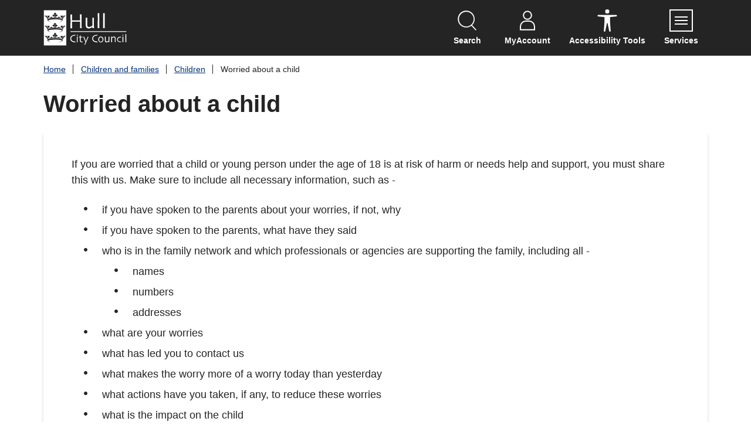

--- FILE ---
content_type: text/html; charset=UTF-8
request_url: https://www.hull.gov.uk/children/worried-child
body_size: 8834
content:
<!DOCTYPE html>

<!--[if IE 9]>          <html class="lt-ie10 no-js" lang="en"> <![endif]-->
<!--[if gt IE 9]><!-->  <html class=" no-js" lang="en"><!--<![endif]-->

    <head>

    
                    <meta charset="UTF-8">
        
        <title>Worried about a child | Hull</title>

                    <meta http-equiv="x-ua-compatible" content="ie=edge">
            <meta name="viewport" content="width=device-width, initial-scale=1">
        
                    <link rel="alternate" type="application/rss+xml" href="/rss/news">
        
            <link rel="apple-touch-icon" sizes="180x180" href="/site/dist/images/favicons/apple-touch-icon.png?1.26.11">
    <link rel="icon" type="image/png" sizes="32x32" href="/site/dist/images/favicons/favicon-32x32.png?1.26.11">
    <link rel="icon" type="image/png" sizes="16x16" href="/site/dist/images/favicons/favicon-16x16.png?1.26.11">
    <link rel="manifest" href="/site/dist/images/favicons/site.webmanifest?1.26.11">
    <link rel="mask-icon" href="/site/dist/images/favicons/safari-pinned-tab.svg?1.26.11" color="#242424">
    <link rel="shortcut icon" href="/site/dist/images/favicons/favicon.ico?1.26.11">
    <link rel="preload" href="/site/dist/libs/jquery.min.js?1.26.11" as="script">
    <link rel="preload" href="/site/dist/orbit.js?1.26.11" as="script">
    <meta name="msapplication-TileColor" content="#242424">
    <meta name="msapplication-config" content="/site/dist/images/favicons/browserconfig.xml?1.26.11">
    <meta name="theme-color" content="#242424">

            <link rel="stylesheet" href="/site/dist/custom/styles/standard.css?1.26.11">
    <link rel="stylesheet" href="https://customer.cludo.com/assets/2909/12506/cludo-search.min.css" type="text/css">

    <link rel="stylesheet" href="https://cdn.jsdelivr.net/gh/orestbida/cookieconsent@3.1.0/dist/cookieconsent.css">
<style>
    :root {
        --cc-btn-primary-bg: #b40e19;
        --cc-btn-primary-color: #ffffff;
        --cc-btn-secondary-bg: #ededed;
    }
</style>
                <link rel="stylesheet" href="/site/dist/orbit.css?1.26.11">
        

                            <link rel="stylesheet" type="text/css" href="/site/styles/hullcc.css?a5fffc4ee22dbbc8d35132371a5137b34e7d1dab">

        
                                                        
            <meta name="revisit-after" content="2 days">
    <meta name="robots" content="index,follow">
    <meta name="author" content="Hull City Council">
    <meta name="keywords" content="risk of harm, help, support, child, young person, child safety">
    <meta name="description" content="If you are worried that a child or young person under the age of 18 is at risk of harm or needs help and support, it is important that you share this with us.">
    <meta property="dcterms:rightsHolder" content="Hull City Council">
    <meta property="dcterms:coverage" content="UK">
    <meta property="dcterms:identifier" content="https://www.hull.gov.uk/children/worried-child">
    <meta property="dcterms:publisher" content="Hull City Council">
    <meta property="dcterms:subject" content="risk of harm, help, support, child, young person, child safety" >
    <meta property="dcterms:description" content="If you are worried that a child or young person under the age of 18 is at risk of harm or needs help and support, it is important that you share this with us.">
    <meta property="dcterms:title" content="Worried about a child">
    <meta property="dcterms:format" content="text/html">
    <meta property="dcterms:language" content="en">
    <meta property="dcterms:source" content="">
    <meta property="dcterms:contributor" content="">
            <meta property="dcterms:created" content="2023-09-01">
                <meta property="dcterms:modified" content="2023-09-01">
                <meta property="dcterms:valid" content="1970-01-01">
    
                    <link rel="canonical" href="https://www.hull.gov.uk/children/worried-child" />
        
                    <meta property="og:title" content="Worried about a child – Hull">
            <meta property="og:site_name" content="Hull">
            <meta property="og:type" content="website">
            <meta property="og:url" content="https://www.hull.gov.uk/children/worried-child">
            <meta property="og:image" content="    https://www.hull.gov.uk/site/dist/images/opengraph/opengraph.jpg?1.26.11
">
            <meta property="og:image:alt" content="Hull" />
        
                            
            <script src="/site/dist/libs/modernizr-custom.js?1.26.11"></script>

        
        <!-- Plausible Analytics -->
<script defer data-domain="hull.gov.uk" src="https://plausible.io/js/script.outbound-links.tagged-events.file-downloads.js"></script> <script>window.plausible = window.plausible || function() { (window.plausible.q = window.plausible.q || []).push(arguments) }</script>

<link rel="stylesheet" href="https://assets.hull.gov.uk/hullgovuk/styles/live-chat.css">

        
    
    </head>

    <body class="one-column document-article">

        
                        <script src="/site/dist/custom/js/cookieconsent.umd.js?1.26.11"></script>
        <script>
            CookieConsent.run({
                guiOptions: {
                    consentModal: {
                        layout: "box wide",
                        position: "bottom center",
                        equalWeightButtons: true,
                        flipButtons: false
                    },
                    preferencesModal: {
                        layout: "bar wide",
                        position: "left",
                        equalWeightButtons: true,
                        flipButtons: false
                    }
                },
                categories: {
                    necessary: {
                        readOnly: true
                    },
                    preferences: {
                        readOnly: true,
                    },
                    analytics: {
                        autoclear: {
                            enabled: true,
                            services: ['google-analytics'],
                            cookies: [
                                {
                                    name: /^(cludoSessionId|cludoSessionIdStart|recentSearches|_ga|_gid|_fbp)/
                                },
                                                                    {
                                    name: "recentSearches"
                                },
                                                                                                ]
                        }
                    },
                    advertisements: {
                        autoclear: {
                            enabled: true,
                            cookies: [
                                                            ]
                        }
                    },
                },
                language: {
                    default: "en",
                    autoDetect: "browser",
                    translations: {
                        en: {
                            consentModal: {
                                title: "Cookies on hull.gov.uk",
                                description: "We\u0020use\u0020some\u0020essential\u0020cookies\u0020to\u0020make\u0020this\u0020website\u0020work.\u0020We\u2019d\u0020like\u0020to\u0020set\u0020additional\u0020cookies\u0020to\u0020understand\u0020how\u0020you\u0020use\u0020hull.gov.uk,\u0020remember\u0020your\u0020settings\u0020and\u0020improve\u0020our\u0020services.\u0020We\u0020also\u0020use\u0020cookies\u0020set\u0020by\u0020other\u0020sites\u0020to\u0020help\u0020us\u0020deliver\u0020content\u0020from\u0020their\u0020services.",
                                acceptAllBtn: "Accept all",
                                acceptNecessaryBtn: "Reject all",
                                showPreferencesBtn: "Manage preferences",
                                footer: "<a href=\"/privacy-policy\">Privacy Policy</a>\n<a href=\"/strategies-policies-plans-performance/terms-disclaimer\">Terms and conditions</a>"
                            },
                            preferencesModal: {
                                title: "Consent preferences",
                                acceptAllBtn: "Accept all",
                                acceptNecessaryBtn: "Reject all",
                                savePreferencesBtn: "Save preferences",
                                closeIconLabel: "Close modal",
                                serviceCounterLabel: "Service|Services",
                                sections: [
                                    {
                                        title: "Cookie Usage",
                                        description: "We use cookies to ensure the basic functionalities of the website and to enhance your online experience. You can choose for each category to opt-in/out whenever you want."
                                    },
                                    {
                                        title: "Strictly Necessary Cookies <span class=\"pm__badge\">Always Enabled</span>",
                                        description: "These cookies are necessary for the proper functioning of our website. Without these cookies, the website might not be working properly.",
                                        linkedCategory: "necessary",
                                        "cookieTable": {
                                            "headers": {
                                                "name": "Name",
                                                "domain": "Service",
                                                "description": "Description",
                                                "expiration": "Expiration",
                                                "privacyPolicy": "Privacy Policy"
                                            },
                                            "body": [
                                                                                                {
                                                    "name": "AWSALB",
                                                    "domain": "websurveys2.govmetric.com, hitcounter.govmetric.com",
                                                    "description": "The purpose of this cookie is to allocate server traffic to make the user experience smooth and fast. Our websites may have multiple instances of the application on different servers behind the load balancer. This means that requests coming from a browser can be served by many different servers.",
                                                    "expiration": "7 days",
                                                    "privacyPolicy": "<a href=\"\">Privacy policy</a>"
                                                },
                                                                                                {
                                                    "name": "AWSALBCORS",
                                                    "domain": "websurveys2.govmetric.com, hitcounter.govmetric.com",
                                                    "description": "The purpose of this cookie is to allocate server traffic to make the user experience smooth and fast. Our websites may have multiple instances of the application on different servers behind the load balancer. This means that requests coming from a browser can be served by many different servers",
                                                    "expiration": "7 days",
                                                    "privacyPolicy": "<a href=\"\">Privacy policy</a>"
                                                },
                                                                                                {
                                                    "name": "__cf_bm",
                                                    "domain": ".hcaptcha.com",
                                                    "description": "Used for strictly necessary technical purposes: security features",
                                                    "expiration": "30 minutes",
                                                    "privacyPolicy": "<a href=\"https://www.hcaptcha.com/privacy\">Privacy policy</a>"
                                                },
                                                                                                {
                                                    "name": "cludoSessionId",
                                                    "domain": "hull.gov.uk	",
                                                    "description": "Unique ID for the session. Connects user sessions across multiple page views. Used to determine unique versus total searches and clicks. This in turn is used to calculate ineffective searches and click-through rate.",
                                                    "expiration": "Does not expire",
                                                    "privacyPolicy": "<a href=\"\">Privacy policy</a>"
                                                },
                                                                                                {
                                                    "name": "cludoSessionIdStart",
                                                    "domain": "hull.gov.uk",
                                                    "description": "Indicates the beginning of the current session, specified by cludoSessionId",
                                                    "expiration": "Does not expire",
                                                    "privacyPolicy": "<a href=\"\">Privacy policy</a>"
                                                },
                                                                                                {
                                                    "name": "cludoSessionId",
                                                    "domain": "hull.gov.uk",
                                                    "description": "Unique ID for the session. Connects user sessions across multiple page views. Used to determine unique versus total searches and clicks. This in turn is used to calculate ineffective searches and click-through rate.	",
                                                    "expiration": "Does not expire",
                                                    "privacyPolicy": "<a href=\"\">Privacy policy</a>"
                                                },
                                                                                                {
                                                    "name": "cc_cookie",
                                                    "domain": "hull.gov.uk",
                                                    "description": "Used to store cookies consent preferences",
                                                    "expiration": "6 Months",
                                                    "privacyPolicy": "<a href=\"\">Privacy policy</a>"
                                                },
                                                                                            ]
                                        }
                                    },
                                    {
                                        title: "Preference Cookies <span class=\"pm__badge\">Always Enabled</span>",
                                        description: "Preference cookies, also known as functionality cookies, remember your past choices to customise your experience on a website, such as your preferred language, region, or display settings. These cookies are used by a website to remember information that changes the site's behavior or appearance, ensuring a more personalised and user-friendly experience without requiring you to re-enter your preferences each time you visit.",
                                        linkedCategory: "preferences",
                                        "cookieTable": {
                                            "headers": {
                                                "name": "Name",
                                                "domain": "Service",
                                                "description": "Description",
                                                "expiration": "Expiration",
                                                "privacyPolicy": "Privacy Policy"
                                            },
                                            "body": [
                                                                                            ]
                                        }
                                    },
                                                                        {
                                        title: "Analytics Cookies",
                                        description: "Analytical cookies, also known as performance or tracking cookies, are used to monitor and analyse how visitors interact with a website. They collect information about user behavior, such as the number of visitors, time spent on pages, and traffic sources. This data helps us understand user engagement and improve website functionality and user experience.",
                                        linkedCategory: "analytics",
                                        "cookieTable": {
                                            "headers": {
                                                "name": "Name",
                                                "domain": "Service",
                                                "description": "Description",
                                                "expiration": "Expiration",
                                                "privacyPolicy": "Privacy Policy"
                                            },
                                            "body": [
                                                                                                {
                                                    "name": "recentSearches",
                                                    "domain": "hull.gov.uk	",
                                                    "description": "Stores the user&#039;s recent searches to improve search results	",
                                                    "expiration": "Session",
                                                                                                    "privacyPolicy": ""
                                                
                                                },
                                                                                            ]
                                        }
                                    }
                                                                                                        ]
                            }
                        }
                    }
                },
                disablePageInteraction: true
            });
        </script>
    
    
    <div class="site">
        
            
                                <nav class="skip-links" aria-label="Skip link">
    <ul class="list list--skip-links">

                    <li class="list__item">
                <a class="list__link" href="#content" rel="nofollow">
                    Skip to content
                </a>
            </li>
        
                
    </ul>
</nav>
                
    
                                
                
    
            
    
                                    <header class="site-header" id="top">

        
                            <div class="container">

                    
                                                        <div class="identity">
        <a href="/" class="identity__link">
            <picture>
                <source srcset="/site/dist/images/site-logo.svg?1.26.11" type="image/svg+xml">
                <img src="/site/dist/images/site-logo.png?1.26.11" class="identity__logo" alt="Hull" />
            </picture>
            <img class="identity__print-fallback" src="/site/dist/images/site-logo-reversed.svg?1.26.11" alt="Print Fallback Logo">
        </a>
    </div>
                        
                                                        <nav class="nav nav--primary-navigation" aria-label="Primary">
        <div class="navigation-buttons"><ul class="list list--inline"><li class="list__item"><button class="button button--icon list__link js-search-toggle js-toggle" id="js-search-toggle" data-a11y-toggle="js-search" data-a11y-callback="menuSearchCallback" aria-label="Open site search dropdown"><span class="icon-container"><span class="icon icon-ui-search-alt search-icon"></span><span class="icon toggle-icon toggle-icon--search"><span class="toggle-icon__line"></span></span></span><span class="button__text">Search</span><span class="button__triangle"></span></button></li><li class="list__item list__item--account"><a class="button button--icon list__link" href="https://account.hull.gov.uk"><span class="icon-container"><span class="icon icon-account"></span></span><span class="button__text">MyAccount</span></a></li><li class="list__item list__item--account"><a href="#" class="button button--icon list__link" id="enableReciteMe-js" title="Listen and translate with ReciteMe"><span class="icon-container"><span class="icon icon-accessibility"></span></span><span class="button__text">Accessibility tools</span></a></li><li class="list__item"><button class="button button--icon list__link js-menu-toggle js-toggle" id="js-menu-toggle" data-a11y-toggle="js-menu" data-a11y-callback="menuServicesCallback"><span class="icon-container"><span class="icon toggle-icon"><span class="toggle-icon__line"></span></span></span><span class="button__text">Services<span class="visually-hidden"> Menu</span></span></button></li></ul></div>    </nav>
                        
                    
                </div>
            
                                <form
        class="site-search form form--search site-search--header"
        id="js-search"
        action="/site-search/results/"
        role="search"
        aria-label="Site wide"
        method="get">

            <div class="container">

                    <div class="form__control">

                
                    
                        <label class="form__label visually-hidden" for="search-site-header">
                            Search
                        </label>

                    
                    
                        
                                                            <input class="form__field" type="search" size="18" name="q" placeholder="Search" id="search-site-header">
                            
                                                            <button class="button button--primary" type="submit">
                                    <span class="icon-container">
                                        <span class="icon icon-ui-search"></span>
                                    </span>
                                    <span class="icon-fallback">Search</span>
                                </button>
                            
                        
                    
                
            </div>
        
        </div>
    
    </form>

            
                
        <nav class="menu-navigation" id="js-menu" aria-label="Main site">
        <div class="menu-navigation__wrapper">
            <div class="menu-navigation__target">

                                    <button class="menu-navigation__close-fade" data-a11y-toggle="js-menu" data-a11y-callback="menuServicesCallback" tabindex="-1">
                        <span class="visually-hidden">Close navigation menu</span>
                    </button>
                
                                    <div class="menu-navigation__content">

                                                    <div class="menu-navigation__controls navigation-buttons">
                                <button class="js-menu-toggle" data-a11y-toggle="js-menu" data-a11y-callback="menuServicesCallback">
                                    <span class="button__text">Close</span>
                                    <span class="icon toggle-icon">
                                        <span class="toggle-icon__line"></span>
                                    </span>
                                    <span class="visually-hidden"> navigation menu</span>
                                </button>
                            </div>
                        
                        <div class="menu-navigation__list-container">
                            <nav class="nav" aria-label="Main">

                                
                                                                                                                       
    
    <ul class="list list--menu"><li class="list__item"><a class="list__link" href="/animals-pets">Animals and pets</a></li><li class="list__item"><a class="list__link" href="/arts-leisure">Arts and leisure</a></li><li class="list__item"><a class="list__link" href="/benefits-grants">Benefits and grants</a></li><li class="list__item"><a class="list__link" href="/bins-recycling">Bins and recycling</a></li><li class="list__item"><a class="list__link" href="/births-deaths-ceremonies">Births, deaths and ceremonies</a></li><li class="list__item"><a class="list__link" href="/business-licensing">Business and licensing</a></li><li class="list__item"><a class="list__link" href="/council">Council and democracy</a></li><li class="list__item"><a class="list__link" href="/council-tax">Council Tax</a></li><li class="list__item"><a class="list__link" href="/children-families">Children and families</a></li><li class="list__item"><a class="list__link" href="/environment-neighbourhoods">Environment</a></li><li class="list__item"><a class="list__link" href="/financial-legal-general-advice">Financial, legal and general advice</a></li><li class="list__item"><a class="list__link" href="/health-wellbeing">Health and wellbeing</a></li><li class="list__item"><a class="list__link" href="/housing">Housing</a></li><li class="list__item"><a class="list__link" href="/neighbourhoods-1">Neighbourhoods</a></li><li class="list__item"><a class="list__link" href="/planning-development">Planning and development</a></li><li class="list__item"><a class="list__link" href="/roads-parking-transport">Roads, parking and transport</a></li></ul>                                                                            
                                
                            </nav>
                        </div>
                    </div>
                
            </div>
        </div>
    </nav>


        
    </header>
                
    
                                    <nav class="breadcrumb" aria-label="Breadcrumb">
        <div class="container">

            <ol class="list list--breadcrumb">                            <li class="list__item">
                                <a href="/" rel="home">
                                    Home
                                </a>
                            </li>
                        
                                                    
                                                                    <li class="list__item">
                                        <a href="/children-families">Children and families</a>
                                    </li>
                                
                            
                                                                    <li class="list__item">
                                        <a href="/children">Children</a>
                                    </li>
                                
                                                    
                                                    <li class="list__item"><span>Worried about a child</span></li>
                        </ol>
        </div>
    </nav>
                
    

                <main class="site-main" id="content">
        <div class="container">

            
                
                
                
                    
                        
                                                            <h1 class="page-heading">
    Worried about a child
</h1>
                            
                            <div class="page-content">
                                <div class="page-content-inner">

                                    
                                                        
                                        
    
                            
                                    
                        
    
                        
    
                        
    
                        
    
                                <div class="editor">
    <p>If you are worried that a child or young person under the age of 18 is at risk of harm or needs help and support, you must share this with us. Make sure to include all necessary information, such as -</p>

<ul>
	<li>if you have spoken to the parents about your worries, if not, why</li>
	<li>if you have spoken to the parents, what have they said</li>
	<li>who is in the family network and which professionals or agencies are supporting the family, including all -
	<ul>
		<li>names</li>
		<li>numbers</li>
		<li>addresses</li>
	</ul>
	</li>
	<li>what are your worries</li>
	<li>what has led you to contact us</li>
	<li>what makes the worry more of a worry today than yesterday</li>
	<li>what actions have you taken, if any, to reduce these worries</li>
	<li>what is the impact on the child</li>
	<li>who could help the family</li>
	<li>if there is an injury - what this looks like</li>
	<li>what is the child saying</li>
	<li>has this happened before</li>
</ul>

<p>If you believe a child or young person is at immediate risk, you should contact the police on 999.</p>

<h3>Members of the public</h3>

<p>You should use the Portal below to tell us what you are worried about with as much detail as possible.</p>

<p>If it is an emergency or urgent advice is needed, you can contact the Early Help and Safeguarding Hub (EHASH) or the Emergency Duty Team (out of hours).</p>

<p>Use the following telephone numbers -</p>

<ul>
	<li>EHASH -&nbsp;<a href="tel:01482448879">01482 448 879</a>&nbsp;option 4</li>
	<li>Emergency Duty Team -&nbsp;<a href="tel:01482300304">01482 300 304</a>&nbsp;(Out of hours)</li>
</ul>

<p>Many people feel nervous about getting in touch. This is because they do not want to interfere and make things worse or get it wrong. It is better to be wrong than to do nothing. Your action could help protect a child from being harmed.</p>

<p>If you are worried that by raising this concern you may be put in a difficult position, be assured that your details can remain confidential. You can remain anonymous.</p>

<p style="text-align: center;"><a class="button" href="http://childrensportallive.hullcc.gov.uk/" target="_blank">Access the portal (opens in new window)</a></p>

<h3>A young person wanting to request support for myself</h3>

<p>If you have been hurt by an adult or another young person has done something that makes you feel upset or scared, you must tell somebody so that you can get the support and protection you need.</p>

<p>Everybody who works or volunteers with children and young people has&nbsp;a responsibility to protect them from harm.</p>

<p>Tell an adult you trust. This could be someone at your -</p>

<ul>
	<li>school</li>
	<li>youth club</li>
	<li>doctors&rsquo; surgery</li>
	<li>any other place you attend</li>
</ul>

<p>Tell them what is happening and what you are worried about, and they should help you.</p>

<p>You can contact Children&rsquo;s Social Care on&nbsp;<a href="tel:01482448879">01482 448 879</a>, or you can use the online portal below.</p>

<h3>Professionals</h3>

<p>Refer to the <a href="https://www.hullcollaborativepartnership.org.uk/downloads/file/80/hscp-2024-threshold-guidance">Threshold of Need Guidance 2024</a> which has been developed to help and support practitioners working with children across all agencies and organisations, when faced with a decision about the safety and wellbeing of a child. Multi-agency working is at the heart of effective support and practice and by enabling the right support at the right time, we can be confident that children experience changes that help them thrive.</p>

<p>You should use the Portal below to tell us what you are worried about with as much detail as possible.</p>

<p>Or if you need urgent advice or would like a consultation with a social worker to discuss any worries or support needs about a family you can contact the Early Help and Safeguarding Hub (EHASH) on 01482 448 879.</p>

<p>You can also request a consultation with a social worker for non-urgent matters by emailing&nbsp;<a href="mailto:EHASH@hullcc.gov.uk" target="_blank" title="mailto:ehash@hullcc.gov.uk">EHASH@hullcc.gov.uk</a> with &ldquo;non-urgent consultation request&rdquo; in the subject heading. You should provide -</p>

<ul>
	<li>all the children&rsquo;s and parents&rsquo; names</li>
	<li>the child&#39;s date of birth</li>
	<li>addresses and a contact number for yourself</li>
</ul>

<p>For urgent safeguarding concerns out of hours please contact the Emergency Duty Team on 01482 300 304.</p>

<p style="text-align: center;"><a class="button" href="http://childrensportallive.hullcc.gov.uk/" target="_blank">Access the portal (opens in a new window)</a></p>

<p>If you are unable to use the portal, you can complete a&nbsp;<a href="https://www.hull.gov.uk/downloads/download/108/worried-about-a-child">request for service</a>&nbsp;form. This can be emailed to&nbsp;<a href="mailto:EHASH@hullcc.gov.uk">EHASH@hullcc.gov.uk</a>.</p>

<h3>Early Help Services</h3>

<p>You can read more about our&nbsp;<a href="https://www.familyhubshull.org.uk/">Family Hubs</a>&nbsp;and Early Help Services. This includes the&nbsp;<a href="https://hullsendlocaloffer.org.uk/">SEND Local offer</a>. They are here to help you make the right request for service.</p>

<h3>Further information</h3>

<p>For further information on how children and young people are protected in court, you can visit the&nbsp;<a href="https://www.cafcass.gov.uk/">CAFCASS website</a>.</p>

</div>
            
    
                    
    

                                        
                                    

                                    
                                </div>

                                                                                        
                            
                            </div>
                        
                                                    
                                                    
                    
                
                                
            
        </div>
    </main>

                                
    
    <footer class="site-footer">

            
        
                <div class="container">
        <div class="feedback-wrapper">
            <h2 class="site-footer__text">How would you rate this page?</h2>
            <ul class="list list--inline">
                <li class="list__item page-rating">
                    <a class="list__link gm_sidebar_anchor" title="rate this page as good" role="button" target="_blank" rel="nofollow" href="https://websurveys.govmetric.com/theme/sm/2629?Q_RATINGID=3">
                        <img class="page-rating-smiley" alt="rate as good (open in a new window) " src="/site/dist/custom/icons/govmetric/smiley-dark-green.svg?1.26.11" />
                        Good
                    </a>
                </li>
                <li class="list__item page-rating">
                    <a class="list__link gm_sidebar_anchor" title="rate this page as average" role="button" target="_blank" rel="nofollow" href="https://websurveys.govmetric.com/theme/sm/2629?Q_RATINGID=2">
                        <img class="page-rating-smiley" alt="rate as average (open in a new window) "  src="/site/dist/custom/icons/govmetric/smiley-orange.svg?1.26.11" />
                        Average
                    </a>
                </li>
                <li class="list__item page-rating">
                    <a class="list__link gm_sidebar_anchor" title="rate this page as poor" role="button" target="_blank" rel="nofollow" href="https://websurveys.govmetric.com/theme/sm/2629?Q_RATINGID=4">
                        <img class="page-rating-smiley" alt="rate as poor (open in a new window) "  src="/site/dist/custom/icons/govmetric/smiley-dark-red.svg?1.26.11" />
                        Poor
                    </a>
                </li>
            </ul>
        </div>
    </div>
    
    <div class="site-footer__section site-footer__section--bottom" style="padding-top: 5rem;">
        <div class="container container--flex">

                            <div class="site-footer__logos site-footer__logos--mobile">
                            <div class="identity">
        <a href="/" class="identity__link">
            <picture>
                <source srcset="/site/dist/images/site-logo.svg?1.26.11" type="image/svg+xml">
                <img src="/site/dist/images/site-logo.png?1.26.11" class="identity__logo" alt="Hull" />
            </picture>
            <img class="identity__print-fallback" src="/site/dist/images/site-logo-reversed.svg?1.26.11" alt="Print Fallback Logo">
        </a>
    </div>
                </div>
            
                            
    <nav class="nav nav--social-links" aria-labelledby="social-connect-heading"><h2 class="nav__heading visually-hidden" id="social-connect-heading">Connect with us</h2><ul class="list list--inline"><li class="list__item"><a class="list__link" href="https://www.facebook.com/HullCityCouncil/" rel="noopener nofollow"><span class="visually-hidden">Facebook</span><span class="icon icon-social-facebook"></span></a></li><li class="list__item"><a class="list__link" href="https://www.instagram.com/hullcitycouncil/" rel="noopener nofollow"><span class="visually-hidden">Instagram</span><span class="icon icon-social-instagram"></span></a></li><li class="list__item"><a class="list__link" href="https://uk.linkedin.com/company/hull-city-council" rel="noopener nofollow"><span class="visually-hidden">LinkedIn</span><span class="icon icon-social-linkedin"></span></a></li><li class="list__item"><a class="list__link" href="https://twitter.com/Hullccnews" rel="noopener nofollow"><span class="visually-hidden">Twitter</span><span class="icon icon-social-twitter"></span></a></li><li class="list__item"><a class="list__link" href="https://www.youtube.com/user/hullcitycouncil" rel="noopener nofollow"><span class="visually-hidden">YouTube</span><span class="icon icon-social-youtube"></span></a></li></ul></nav>            
                            <div class="site-footer__logos">

                                                <div class="identity">
        <a href="/" class="identity__link">
            <picture>
                <source srcset="/site/dist/images/site-logo.svg?1.26.11" type="image/svg+xml">
                <img src="/site/dist/images/site-logo.png?1.26.11" class="identity__logo" alt="Hull" />
            </picture>
            <img class="identity__print-fallback" src="/site/dist/images/site-logo-reversed.svg?1.26.11" alt="Print Fallback Logo">
        </a>
    </div>
                    
                </div>
            
        </div>
        <div class="container">

                            
                        <div class="site-footer__group">
        <p class="site-footer__text site-footer__rights">2026 &copy; Hull</p>

                                    <nav class="site-footer__group site-footer__group--inline" aria-label="Footer">
                                            
    
    <ul class="list list--inline"><li class="list__item"><a class="list__link" href="https://www.hull.gov.uk/strategies-policies-plans-performance/terms-disclaimer">Terms and disclaimer</a></li><li class="list__item"><a class="list__link" href="https://www.hull.gov.uk/privacy-policy">Privacy</a></li><li class="list__item"><a class="list__link" href="https://www.hull.gov.uk/web-help/accessibility-statement">Accessibility</a></li><li class="list__item"><a class="list__link" href="https://www.hull.gov.uk/contactus">Contact us</a></li><li class="list__item"><a class="list__link" href="https://public.govdelivery.com/accounts/UKHULL/subscriber/new">Subscribe to our eNewsletters</a></li></ul>                                        <a class="list__link" href="#cookie-preferences" onClick="CookieConsent.showPreferences();" aria-haspopup="dialog">Cookie preferences</a>
                </nav>
                    
    </div>

                        <p class="site-footer__text site-footer__text--supplier">
        Designed and powered by <a class="site-footer__link" href="http://www.jadu.net" title="Visit the Jadu website">Jadu</a>.
    </p>

                                                                
                    
                
            
        </div>
    </div>

    </footer>
            
        
    </div>

        
            
    
    <link rel="stylesheet" href="/site/dist/icons/ui/icons.data.svg.css?1.26.11">

    <script src="/site/dist/libs/jquery.min.js?1.26.11"></script>
    <!-- Gov Metrics -->
    <script type="text/javascript" src="https://websurveys2.govmetric.com/js/client/gm_sidebar.js" defer></script>
    <script type="text/javascript" src="https://hitcounter.govmetric.com/2630" defer></script>
    <!-- Recite Me -->
    <script type="text/javascript" src="/site/dist/custom/js/recite-me.js?1.26.11"></script>

    <script src="/site/dist/orbit.js?1.26.11"></script>
    <script src="/site/js/almond.min.js?1.26.11"></script>
    <script src="/site/js/util.min.js?1.26.11"></script>

            <script type="text/javascript" data-category="analytics" src="https://customer.cludo.com/scripts/bundles/search-script.js"></script>
<script>
    var CludoSearch;
    (function () {
        var cludoSettings = {
            customerId: '2909',
            engineId: '13129',
            searchUrl: 'https\u003A\/\/www.hull.gov.uk\/site\u002Dsearch\/results\/',
            searchInputs: ['js-search', 'js-cludo-search-hero'],
            initSearchBoxText: '',
            loading: '<div class="cludo-loader"><div></div><div></div><div></div><div></div></div>',
            language: 'en',
            translateSearchTemplates: true,
            showInstantSuggestions: true,
            facets: ['Category'],
            jumpToTopOnFacetClick: false,
            canUserBeTracked: function() {
                return window.CookieConsent.acceptedCategory('analytics');
            },
            customCallbackAfterSearch: function () {
            },
            customCallbackBeforeSearch: function () {
            }
        };
        CludoSearch = new Cludo(cludoSettings);
        CludoSearch.init();
    })();
</script>

    <!-- Live Chat --> 
<script src="https://assets.hull.gov.uk/hullgovuk/scripts/live-chat.js" defer></script>
 <div id="chat-widget-root"></div>

    </body>
</html>


--- FILE ---
content_type: text/css
request_url: https://www.hull.gov.uk/site/dist/orbit.css?1.26.11
body_size: 45677
content:
@-webkit-keyframes animation--bounce{0%,10%,20%,100%{-webkit-transform:translateY(0);transform:translateY(0)}5%{-webkit-transform:translateY(-10px);transform:translateY(-10px)}15%{-webkit-transform:translateY(-5px);transform:translateY(-5px)}}@keyframes animation--bounce{0%,10%,20%,100%{-webkit-transform:translateY(0);transform:translateY(0)}5%{-webkit-transform:translateY(-10px);transform:translateY(-10px)}15%{-webkit-transform:translateY(-5px);transform:translateY(-5px)}}.animation--bounce{-webkit-animation-duration:3s;animation-duration:3s;-webkit-animation-name:animation--bounce;animation-name:animation--bounce}.animation--infinite{-webkit-animation-iteration-count:infinite;animation-iteration-count:infinite}@-webkit-keyframes chevron-hover-right{from{-webkit-transform:translateX(0) translateY(-50%);transform:translateX(0) translateY(-50%)}50%{-webkit-transform:translateX(.375rem) translateY(-50%);transform:translateX(.375rem) translateY(-50%)}to{-webkit-transform:translateX(0) translateY(-50%);transform:translateX(0) translateY(-50%)}}@keyframes chevron-hover-right{from{-webkit-transform:translateX(0) translateY(-50%);transform:translateX(0) translateY(-50%)}50%{-webkit-transform:translateX(.375rem) translateY(-50%);transform:translateX(.375rem) translateY(-50%)}to{-webkit-transform:translateX(0) translateY(-50%);transform:translateX(0) translateY(-50%)}}@-webkit-keyframes chevron-hover-left{from{-webkit-transform:translateX(0) translateY(-50%);transform:translateX(0) translateY(-50%)}50%{-webkit-transform:translateX(-.375rem) translateY(-50%);transform:translateX(-.375rem) translateY(-50%)}to{-webkit-transform:translateX(0) translateY(-50%);transform:translateX(0) translateY(-50%)}}@keyframes chevron-hover-left{from{-webkit-transform:translateX(0) translateY(-50%);transform:translateX(0) translateY(-50%)}50%{-webkit-transform:translateX(-.375rem) translateY(-50%);transform:translateX(-.375rem) translateY(-50%)}to{-webkit-transform:translateX(0) translateY(-50%);transform:translateX(0) translateY(-50%)}}@-webkit-keyframes chevron-hover-down{from{-webkit-transform:translateY(-50%);transform:translateY(-50%)}50%{-webkit-transform:translateY(calc(-50% + .375rem));transform:translateY(calc(-50% + .375rem))}to{-webkit-transform:translateY(-50%);transform:translateY(-50%)}}@keyframes chevron-hover-down{from{-webkit-transform:translateY(-50%);transform:translateY(-50%)}50%{-webkit-transform:translateY(calc(-50% + .375rem));transform:translateY(calc(-50% + .375rem))}to{-webkit-transform:translateY(-50%);transform:translateY(-50%)}}.animation--chevron-hover-right,.widget-navigation .widget-width--98 .list__link:hover::after,.widget-navigation .widget-width--98 .list__link:focus::after,.widget-navigation .widget-width--98 .list__link:active::after,.widget-navigation .widget-width--99 .list__link:hover::after,.widget-navigation .widget-width--99 .list__link:focus::after,.widget-navigation .widget-width--99 .list__link:active::after,.widget-navigation .widget-width--100 .list__link:hover::after,.widget-navigation .widget-width--100 .list__link:focus::after,.widget-navigation .widget-width--100 .list__link:active::after,.widget-width--large .widget-navigation .list__link:hover::after,.widget-width--large .widget-navigation .list__link:focus::after,.widget-width--large .widget-navigation .list__link:active::after{-webkit-animation:chevron-hover-right .3s ease-out;animation:chevron-hover-right .3s ease-out}.animation--chevron-hover-left{-webkit-animation:chevron-hover-left .3s ease-out;animation:chevron-hover-left .3s ease-out}.animation--chevron-hover-down{-webkit-animation:chevron-hover-down .3s ease-out;animation:chevron-hover-down .3s ease-out}html{line-height:1.15;-webkit-text-size-adjust:100%}body{margin:0}main{display:block}h1,.h1{font-size:2em;margin:0.67em 0}hr{-webkit-box-sizing:content-box;box-sizing:content-box;height:0;overflow:visible}pre{font-family:monospace, monospace;font-size:1em}a{background-color:transparent}abbr[title]{border-bottom:none;text-decoration:underline;-webkit-text-decoration:underline dotted;text-decoration:underline dotted}b,strong{font-weight:bolder}code,kbd,samp{font-family:monospace, monospace;font-size:1em}small{font-size:80%}sub,sup{font-size:75%;line-height:0;position:relative;vertical-align:baseline}sub{bottom:-0.25em}sup{top:-0.5em}img{border-style:none}button,input,optgroup,select,textarea{font-family:inherit;font-size:100%;line-height:1.15;margin:0}button,input{overflow:visible}button,select{text-transform:none}button,[type="button"],[type="reset"],[type="submit"]{-webkit-appearance:button}button::-moz-focus-inner,[type="button"]::-moz-focus-inner,[type="reset"]::-moz-focus-inner,[type="submit"]::-moz-focus-inner{border-style:none;padding:0}button:-moz-focusring,[type="button"]:-moz-focusring,[type="reset"]:-moz-focusring,[type="submit"]:-moz-focusring{outline:1px dotted ButtonText}fieldset{padding:0.35em 0.75em 0.625em}legend{-webkit-box-sizing:border-box;box-sizing:border-box;color:inherit;display:table;max-width:100%;padding:0;white-space:normal}progress{vertical-align:baseline}textarea{overflow:auto}[type="checkbox"],[type="radio"]{-webkit-box-sizing:border-box;box-sizing:border-box;padding:0}[type="number"]::-webkit-inner-spin-button,[type="number"]::-webkit-outer-spin-button{height:auto}[type="search"]{-webkit-appearance:textfield;outline-offset:-2px}[type="search"]::-webkit-search-decoration{-webkit-appearance:none}::-webkit-file-upload-button{-webkit-appearance:button;font:inherit}details{display:block}summary{display:list-item}template{display:none}[hidden]{display:none}html{-webkit-box-sizing:border-box;box-sizing:border-box;font:1em / 1.5 Arial,sans-serif;margin:0;min-height:100%}body{color:#242424;min-height:100vh;padding-top:0;-webkit-transform:translateY(0);-ms-transform:translateY(0);transform:translateY(0);-webkit-transition:-webkit-transform .3s ease-out;transition:-webkit-transform .3s ease-out;-o-transition:transform .3s ease-out;transition:transform .3s ease-out;transition:transform .3s ease-out, -webkit-transform .3s ease-out}@media screen and (min-width: 320px){body{overflow-x:hidden}}@media screen and (min-width: 600px){body{font-size:1.125rem}}@media screen and (min-width: 760px){body{display:-webkit-box;display:-ms-flexbox;display:flex;-webkit-box-orient:vertical;-webkit-box-direction:normal;-ms-flex-direction:column;flex-direction:column}}@media screen and (-ms-high-contrast: active), (-ms-high-contrast: none){body{display:block}}html,body{max-width:100%;min-height:100vh;overflow-x:hidden}html.is-safari,body.is-safari{min-height:-webkit-fill-available}html.menu-is-open,body.menu-is-open{overflow-y:scroll}@media screen and (max-width: 759px){html.menu-is-open,body.menu-is-open{overflow:hidden}}*{-moz-osx-font-smoothing:grayscale;-webkit-font-smoothing:antialiased}*,*::before,*::after{-webkit-box-sizing:border-box;box-sizing:border-box}blockquote,dl,dd,ol,ul,h1,.h1,h2,.form__heading,.form__section-heading,.h2,h3,.footer-address__title,.h3,h4,.h4,h5,.h5,h6,.h6,p,pre,fieldset,hr{margin:0}fieldset,ol,ul{padding:0}iframe,fieldset{border:0}[tabindex]:focus{outline:2px solid #000000}[tabindex="-1"]:focus{outline:none}strong{font-weight:700}img{font-style:italic;max-width:100%}img[width],img[height]{max-width:none}hgroup,.hgroup,ul,ol,dl,blockquote,p,pre,address,table,form,hr{margin:.75rem 0 1.5rem}address{font-style:normal}li>ul,li>ol{margin-bottom:0}hr{border:0;border-top:2px dashed #cacaca;height:0;margin:1.5rem 0;position:relative}hr::before,hr::after{background-color:#fff;border:2px solid #cacaca;bottom:0;content:'';display:block;height:10px;margin-bottom:1px;position:absolute;-webkit-transform:translateY(50%);-ms-transform:translateY(50%);transform:translateY(50%);width:10px}hr::after{right:0}ul,ol,dd{margin:.75em 0 0 1.5em}li{margin:.5em 0 0}code{background-color:#dcdcdc;border-radius:2px;-webkit-box-decoration-break:clone;box-decoration-break:clone;line-height:1;padding:0 2px;word-wrap:break-word}pre{margin-top:0;-moz-tab-size:2;-o-tab-size:2;tab-size:2}pre+p{margin-top:1.5rem}::-moz-selection{background-color:#fd0 !important;color:#242424 !important;text-shadow:none !important}::selection{background-color:#fd0 !important;color:#242424 !important;text-shadow:none !important}[data-a11y-toggle]:not([aria-controls]),[aria-hidden='true'][a11y-toggle='true']{display:none}[role="button"]{cursor:pointer}table{border-collapse:collapse;border-spacing:0}td,th{padding:0}@media (prefers-reduced-motion: reduce){*{-webkit-animation-duration:.01ms !important;animation-duration:.01ms !important;-webkit-animation-iteration-count:1 !important;animation-iteration-count:1 !important;scroll-behavior:auto !important;-webkit-transition-duration:.01ms !important;-o-transition-duration:.01ms !important;transition-duration:.01ms !important}}.flickity-enabled{position:relative}.flickity-enabled:focus{outline:none}.flickity-viewport{overflow:hidden;position:relative;height:100%}.flickity-slider{position:absolute;width:100%;height:100%}.flickity-enabled.is-draggable{-webkit-tap-highlight-color:transparent;-webkit-user-select:none;-moz-user-select:none;-ms-user-select:none;user-select:none}.flickity-enabled.is-draggable .flickity-viewport{cursor:move;cursor:-webkit-grab;cursor:grab}.flickity-enabled.is-draggable .flickity-viewport.is-pointer-down{cursor:-webkit-grabbing;cursor:grabbing}.flickity-button{position:absolute;background:rgba(255,255,255,0.75);border:none;color:#333}.flickity-button:hover{background:white;cursor:pointer}.flickity-button:focus{outline:none;-webkit-box-shadow:0 0 0 5px #19F;box-shadow:0 0 0 5px #19F}.flickity-button:active{opacity:0.6}.flickity-button:disabled{opacity:0.3;cursor:auto;pointer-events:none}.flickity-button-icon{fill:currentColor}.flickity-prev-next-button{top:50%;width:44px;height:44px;border-radius:50%;-webkit-transform:translateY(-50%);-ms-transform:translateY(-50%);transform:translateY(-50%)}.flickity-prev-next-button.previous{left:10px}.flickity-prev-next-button.next{right:10px}.flickity-rtl .flickity-prev-next-button.previous{left:auto;right:10px}.flickity-rtl .flickity-prev-next-button.next{right:auto;left:10px}.flickity-prev-next-button .flickity-button-icon{position:absolute;left:20%;top:20%;width:60%;height:60%}.flickity-page-dots{position:absolute;width:100%;bottom:-25px;padding:0;margin:0;list-style:none;text-align:center;line-height:1}.flickity-rtl .flickity-page-dots{direction:rtl}.flickity-page-dots .dot{display:inline-block;width:10px;height:10px;margin:0 8px;background:#333;border-radius:50%;opacity:0.25;cursor:pointer}.flickity-page-dots .dot.is-selected{opacity:1}.giga{font-size:6rem;margin:.75rem 0}.mega{font-size:4.5rem;margin:.75rem 0}.kilo{font-size:3rem;margin:1.5rem 0 1rem}h1,.h1,.alpha{font-size:2.5rem;line-height:1.3;margin:.75rem 0 0}h2,.form__heading,.form__section-heading,.h2,.beta{font-size:2.25rem;line-height:1.3;margin:1rem 0 .75rem}h3,.footer-address__title,.h3,.gamma{font-size:2rem;line-height:1.3;margin:1.5rem 0 0}h4,.h4,.delta{font-size:1.75rem;line-height:1.3;margin:1.125rem 0 0}h5,.h5,.button--large,.button--large:visited,.supplement--share .share__heading,.epsilon{font-size:1.5rem;margin:.5rem 0 0}h6,.h6,.alert__heading,.widget-feeds .listing .listing__heading,.listing--compact .listing__heading,.zeta{font-size:1.25rem;margin:.5rem 0 0}.button,.button:visited,.form__label--upload,.form__label--image-upload,.form__dropzone-upload-button,.dz-remove,.download__cta,.pagination--complex .pagination__link,.cludo-page-navigation .cludo-page-navigation__list .pagination__link,.search-nav .pagination__link,.pagination--complex .pagination__active,.cludo-page-navigation .cludo-page-navigation__list .pagination__active,.search-nav .pagination__active,.site-footer .nav--social-links .list__link,.sign-in-links a.list__link,.widget--myaccount-paybridge-balance-lookup .button,.widget--myaccount-paybridge-balance-lookup .button--secondary,.widget--myaccount-api-links a,.widget--myaccount-api-links .myaccount-widget a:not(.button),.widget--my-account-forms .view-more,.widget--myaccount-form-submissions .view-more,.organisation-links-widget>a,.organisation-links-widget .myaccount-widget a:not(.button),.organisation-account-link-widget>a,.organisation-account-link-widget .myaccount-widget a:not(.button),.cludo-page-navigation .cludo-page-navigation__list a,.cludo-page-navigation .cludo-page-navigation__list span,.search-nav a,.search-nav span,.form__label--upload:visited,.form__label--image-upload:visited,.form__dropzone-upload-button:visited,.dz-remove:visited,.download__cta:visited,.widget--myaccount-api-links a:visited,.organisation-links-widget>a:visited,.organisation-account-link-widget>a:visited,.search-nav a:visited,.search-nav span:visited,.download__meta,.calendar__heading,.widget--myaccount-form-submissions h4,.widget--myaccount-form-submissions .h4,.help,.normalis{font-size:1rem;margin:.75rem 0 0}blockquote>cite,.blockquote>cite,.style-guide__heading{font-family:Arial,sans-serif;font-size:1rem;font-style:normal;font-weight:300;line-height:1.5}pre,.form__help,.download__cta-text,.listing .listing__meta,.widget-feeds .listing .listing__summary,.listing--compact .listing__summary,.listing--compact .listing__meta,.progress-bar__info,.services__more,.milli{font-size:.875rem;margin:.75rem 0 0}.button--small,.button--small:visited,.dz-remove,.list--with-button .list__item-button,.dz-remove:visited,.micro{font-size:.75rem;margin:1rem 0 0}h1,.h1,h2,.form__heading,.form__section-heading,.h2,h3,.footer-address__title,.h3,h4,.h4,h5,.h5,h6,.h6{color:#242424;font-family:Arial,sans-serif;font-weight:700}h1,.h1{margin-top:0}@media screen and (max-width: 599px){h1,.h1{font-size:2rem}}@media screen and (max-width: 599px){h2,.form__heading,.form__section-heading,.h2,.form__heading,.form__section-heading{font-size:1.75rem}}@media screen and (max-width: 599px){h3,.footer-address__title,.h3{font-size:1.5rem}}@media screen and (max-width: 599px){h4,.h4{font-size:1.25rem}}@media screen and (max-width: 599px){h5,.h5{font-size:1.125rem}}@media screen and (max-width: 599px){h6,.h6{font-size:1rem}}h2+h3,.form__heading+h3,.form__section-heading+h3,.h2+h3,h2+.footer-address__title,.form__heading+.footer-address__title,.form__section-heading+.footer-address__title,.h2+.footer-address__title,h2+.h3,.form__heading+.h3,.form__section-heading+.h3,.h2+.h3{margin-top:0}h3+h4,.footer-address__title+h4,.h3+h4,h3+.h4,.footer-address__title+.h4,.h3+.h4{margin-top:.375rem}h5+h6,.h5+h6,h5+.h6,.h5+.h6{margin-top:.375rem}.h1{display:block}.form__heading,.form__section-heading,.h2{display:block}.footer-address__title,.h3{display:block}.h4{display:block}.h5{display:block}.h6{display:block}.summary{font-size:1.125rem;margin:0 0 2rem}@media screen and (min-width: 600px){.summary{font-size:1.25rem}}.outer-container,.no-js .menu-navigation .menu-navigation__content,.one-column .supplements--secondary,.two-column.homepage-modular .site-content,.style-guide-carousel--example-1 .latest-tweets,.container{max-width:1164px;margin-left:auto;margin-right:auto;padding:0 1rem}.outer-container::after,.no-js .menu-navigation .menu-navigation__content::after,.one-column .supplements--secondary::after,.two-column.homepage-modular .site-content::after,.style-guide-carousel--example-1 .latest-tweets::after,.container::after{clear:both;content:'';display:table}.container .container,.container--flush{padding-left:0;padding-right:0}.container--wide{max-width:1600px}.container--narrow{max-width:775px}.container--flex{display:-webkit-box;display:-ms-flexbox;display:flex}@media screen and (max-width: 399px){.container--flex{-ms-flex-wrap:wrap;flex-wrap:wrap}}.modular .outer-container{max-width:100%;padding-left:0;padding-right:0}.measure{max-width:46em}.icon{background-position:center center;background-size:contain;display:block;height:2rem;width:2rem}.icon svg{max-height:100%;max-width:100%}.icon--small{height:1.125rem;width:1.125rem}.icon--inline{display:inline-block;height:1.5rem;margin-top:-.125em;vertical-align:middle;width:1.5rem}.icon--inline:last-child{margin-left:1em}.icon--inline:first-child{margin-right:1em}.icon--inline.icon--large{height:2rem;width:2rem}.js .icon--embeded{width:auto}.icon--full{height:100%;width:100%}#cludo-search-results .cludo-search-results-item .cludo-search-results-item__title-anchor,#cludo-search-results .cludo-search-results-item .cludo-search-results-item__title,a{overflow-wrap:break-word;word-break:break-word;word-wrap:break-word;color:#003078}#cludo-search-results .cludo-search-results-item .cludo-search-results-item__title-anchor,#cludo-search-results .cludo-search-results-item .cludo-search-results-item__title,#cludo-search-results .cludo-search-results-item .cludo-search-results-item__title-anchor:visited,#cludo-search-results .cludo-search-results-item .cludo-search-results-item__title:visited,a,a:visited{text-decoration:underline}#cludo-search-results .cludo-search-results-item .cludo-search-results-item__title-anchor:visited,#cludo-search-results .cludo-search-results-item .cludo-search-results-item__title:visited,a:visited{color:#4c2c92}#cludo-search-results .cludo-search-results-item .cludo-search-results-item__title-anchor:hover,#cludo-search-results .cludo-search-results-item .cludo-search-results-item__title:hover,#cludo-search-results .cludo-search-results-item .cludo-search-results-item__title-anchor:focus,#cludo-search-results .cludo-search-results-item .cludo-search-results-item__title:focus,#cludo-search-results .cludo-search-results-item .cludo-search-results-item__title-anchor:focus:hover,#cludo-search-results .cludo-search-results-item .cludo-search-results-item__title:focus:hover,#cludo-search-results .cludo-search-results-item .cludo-search-results-item__title-anchor:active,#cludo-search-results .cludo-search-results-item .cludo-search-results-item__title:active,a:hover,a:focus,a:focus:hover,a:active{color:#003078}#cludo-search-results .cludo-search-results-item .cludo-search-results-item__title-anchor .featured-area__link:focus::before,#cludo-search-results .cludo-search-results-item .cludo-search-results-item__title .featured-area__link:focus::before,#cludo-search-results .cludo-search-results-item .cludo-search-results-item__title-anchor:focus,#cludo-search-results .cludo-search-results-item .cludo-search-results-item__title:focus,a .featured-area__link:focus::before,a:focus{outline:2px solid #000000;color:#003078}img{display:block}.image--feature,.image--caption{float:left;margin:0 0 1.5rem;width:100%}@media screen and (min-width: 500px){.image--feature,.image--caption{float:right;margin:0 0 1.5rem 1.5rem;max-width:21.875rem;min-width:9.375rem;width:33.33333%}}.image--caption img{width:100%}.image--caption .image--feature{margin:0}.image--avatar{max-width:3.75rem}.image--avatar img{border:2px solid #242424;height:auto}.image--gallery{display:block}.editor .imageCaption p,.image__caption{border-bottom:2px solid #fff;clear:both;font-size:1rem;margin-top:0;padding:.375rem 0;text-align:left}.image--thumbnail{height:auto;max-width:9.375rem;width:20%}.image-link{max-width:100%}::-webkit-input-placeholder{color:#87898c}::-moz-placeholder{opacity:1;color:#87898c}::-moz-placeholder{opacity:1;color:#87898c}:-ms-input-placeholder{color:#87898c}blockquote,.blockquote{font-style:italic;font-weight:300;font-style:normal;line-height:1.3;margin-bottom:3rem;position:relative}@media screen and (min-width: 500px){blockquote::before,.blockquote::before{color:#3c6e91;content:'“';font-family:"Georgia","Trebuchet MS",sans-serif;font-size:4.5rem;left:0;line-height:1;position:absolute}}blockquote>p,blockquote .blockquote__text,.blockquote>p,.blockquote .blockquote__text{border-left:3px solid #cacaca;color:#3c6e91;font-size:1.5rem;font-weight:500;margin:0;padding-left:1.5rem}@media screen and (min-width: 500px){blockquote>p,blockquote .blockquote__text,.blockquote>p,.blockquote .blockquote__text{margin:0 0 0 3rem}}blockquote cite,.blockquote cite{color:#242424;font-size:1rem;font-style:normal;font-weight:300}blockquote cite:first-child,.blockquote cite:first-child{margin-top:1.5rem}blockquote>cite,.blockquote>cite{border-left:3px solid #cacaca;display:block;margin:0;padding-left:1.5rem;padding-top:1.5rem}@media screen and (min-width: 500px){blockquote>cite,.blockquote>cite{margin:0 0 0 3rem}}.map{background:#ededed url(images/preloader.svg) no-repeat center;margin-bottom:1.5rem;min-height:300px}.directory-record-article .map,.form .map{margin-bottom:.75rem}.gm-style a:focus,.gm-style a:active,.gm-style button:focus,.gm-style button:active,.gm-style *[role="button"]:focus,.gm-style *[role="button"]:active{background-color:transparent;color:initial}.form__component--esri input[type="text"],.google-translate .goog-te-combo,.form__select,.form__textarea,.form__field{-webkit-appearance:none;-moz-appearance:none;appearance:none;background-color:#fafaf8;border-radius:0;color:#242424;display:block;font-family:Arial,sans-serif;margin:0;max-width:100%;padding:.75rem .625rem;-webkit-transition:background-color .2s,border-color .2s;-o-transition:background-color .2s,border-color .2s;transition:background-color .2s,border-color .2s;vertical-align:baseline;width:100%}@media screen and (min-width: 600px){.form__component--esri input[type="text"],.google-translate .goog-te-combo,.form__select,.form__textarea,.form__field{font-size:1rem;line-height:1.5}}.form__component--esri input:focus[type="text"],.google-translate .goog-te-combo:focus,.form__select:focus,.form__textarea:focus,.form__field:focus{outline:2px solid #000000;background-color:#fff;border-color:#000000}.form__component--esri input[type="text"],.google-translate .goog-te-combo,.form__select,.form__textarea,.form__field{border:1px solid #242424}@media screen and (min-width: 760px){.form__component--esri{-webkit-box-align:center;-ms-flex-align:center;align-items:center;display:-webkit-box;display:-ms-flexbox;display:flex;-ms-flex-wrap:wrap;flex-wrap:wrap}.form__component--esri .map,.form__component--esri .form__help{-webkit-box-flex:1;-ms-flex:1 1 100%;flex:1 1 100%}}@media screen and (min-width: 760px){.form__component--esri .form__label{display:inline-block;-webkit-box-flex:0;-ms-flex:0 1 auto;flex:0 1 auto;margin:0 1rem 0 0;width:auto}}.form__component--esri .cf{display:block;width:100%}.form__component--esri input[type="text"]+label{margin-top:.75rem}.form__component--esri .form__help{display:inline-block;margin-top:1.5rem}.form__field--upload,.form__field--image-upload{line-height:1;min-height:auto}.js .form__field--upload,.js .form__field--image-upload{border:0;clip:rect(0 0 0 0);height:1px;margin:-1px;overflow:hidden;padding:0;position:absolute;width:1px}.form__field--upload:focus ~ .form__label,.form__field--upload.has-focus ~ .form__label,.form__field--image-upload:focus ~ .form__label,.has-focus.form__field--image-upload ~ .form__label{outline:2px solid #000000;border-color:#fff}.form__label--upload,.form__label--image-upload{cursor:pointer;overflow:hidden;-o-text-overflow:ellipsis;text-overflow:ellipsis;white-space:nowrap}.form__label--upload::after,.form__label--image-upload::after{background-position:center;content:'';display:block;position:absolute;right:.75rem;top:50%;-webkit-transform:translateY(-50%);-ms-transform:translateY(-50%);transform:translateY(-50%)}.form__component--file .form__label--upload,.form__component--file .form__label--image-upload{margin:.75rem 0;padding-right:3.75rem}@media screen and (min-width: 600px){.form__component--file .form__label--upload,.form__component--file .form__label--image-upload{width:auto}}.form__component--file .form__label--upload::after,.form__component--file .form__label--image-upload::after{background-size:cover;height:2rem;width:2rem}.form__label--upload .form__required-note,.form__label--image-upload .form__required-note{display:none}.form__label--upload::-moz-selection,.form__label--upload::-moz-selection,.form__label--image-upload::-moz-selection,.form__label--image-upload::-moz-selection{background-color:transparent !important;color:#fff !important}.form__label--upload::-moz-selection,.form__label--upload::selection,.form__label--image-upload::-moz-selection,.form__label--image-upload::selection{background-color:transparent !important;color:#fff !important}.no-js .fallback.file-upload{border:0;clip:rect(0 0 0 0);height:1px;margin:-1px;overflow:hidden;padding:0;position:absolute;width:1px}.form__component--image-upload .form__label--image-upload{margin:.75rem 0;padding-right:3.75rem}@media screen and (min-width: 600px){.form__component--image-upload .form__label--image-upload{width:auto}}.form__component--image-upload .form__label--image-upload::after{background-size:cover;height:2rem;width:2rem}.form__component--image-upload .image-preview{clear:both}.image__remove-button .button{margin:.5rem 0 0}.form__help{clear:left;color:#3c3c3c;display:block;float:left;line-height:1rem;margin:0 0 .5rem;max-width:calc(100% - 4.5rem)}.form__fieldset .form__help{float:none;margin-bottom:.75rem;max-width:100%}.form__label,.form__legend{color:#242424;display:block;float:left;margin:0 0 .5rem;max-width:calc(100% - 1.5rem);padding:0;position:relative}.form__control--append>.form__label,.form__control--append>.form__legend{float:none}.form__label-text{margin-right:.375rem}.form__label--radio::before,.form__label--radio::after{border-radius:50%}.form__label--radio.form__label::after{background-color:#242424;height:10px;left:12px;-webkit-transform:translate(-5px, -5px);-ms-transform:translate(-5px, -5px);transform:translate(-5px, -5px);width:10px}.form__label--radio,.form__label--checkbox{display:inline-block;margin-left:-3px;padding:0 .75rem 0 1.875rem;position:relative;width:100%}@media screen and (min-width: 600px){.form__label--radio,.form__label--checkbox{width:auto}}.form__label--radio::before,.form__label--checkbox::before{border:2px solid #616365;content:'';display:block;height:18px;left:3px;position:absolute;top:3px;-webkit-transition:background-color .2s,border-color .2s,-webkit-box-shadow .2s;transition:background-color .2s,border-color .2s,-webkit-box-shadow .2s;-o-transition:background-color .2s,border-color .2s,box-shadow .2s;transition:background-color .2s,border-color .2s,box-shadow .2s;transition:background-color .2s,border-color .2s,box-shadow .2s,-webkit-box-shadow .2s;width:18px}.form__label--radio::after,.form__label--checkbox::after{background-color:transparent;background-position:center;background-size:cover;content:'';display:block;height:20px;left:6px;opacity:0;position:absolute;top:12px;-webkit-transform:translateY(-50%);-ms-transform:translateY(-50%);transform:translateY(-50%);-webkit-transition:background-color .2s,border-color .2s,opacity .2s;-o-transition:background-color .2s,border-color .2s,opacity .2s;transition:background-color .2s,border-color .2s,opacity .2s;width:20px}.form__label--radio:hover,.form__label--checkbox:hover{color:#003078;cursor:pointer;text-decoration:underline}.form__label--radio:hover::before,.form__label--checkbox:hover::before{border-color:#003078}.form__label--checkbox::after{top:10px}.form__radio,.form__checkbox{border:0;clip:rect(0 0 0 0);height:1px;margin:-1px;overflow:hidden;padding:0;position:absolute;width:1px}.form__radio[checked] ~ .form__label::after,.form__radio:checked ~ .form__label::after,.form__checkbox[checked] ~ .form__label::after,.form__checkbox:checked ~ .form__label::after{opacity:1}.form__radio:focus ~ .form__label,.form__checkbox:focus ~ .form__label{outline:2px solid #000000}.form__radio:focus ~ .form__label::before,.form__checkbox:focus ~ .form__label::before{outline:none}.form__radio[checked]:not(:checked) ~ .form__label::after,.form__checkbox[checked]:not(:checked) ~ .form__label::after{opacity:0}.form__control--error .form__radio[checked] ~ .form__label::before,.form__control--error .form__radio:checked ~ .form__label::before,.form__control--error .form__checkbox[checked] ~ .form__label::before,.form__control--error .form__checkbox:checked ~ .form__label::before{background-color:transparent}.form__required-note{color:#616365;display:inline-block;float:right;font-size:.875rem;font-style:normal;margin:0 0 .5rem}.form__label .form__required-note{border:0;clip:rect(0 0 0 0);height:1px;margin:-1px;overflow:hidden;padding:0;position:absolute;width:1px}.form__help ~ .form__required-note{margin-top:-.375rem}.boxed .form__required-note,.boxed__form .form__required-note{color:#242424}.form__required-note--left-aligned{float:none}.google-translate .goog-te-combo,.form__select{background-position:right .375rem center;background-size:1.5rem;padding-right:2.5rem}.google-translate .goog-te-combo::-ms-expand,.form__select::-ms-expand{display:none}.google-translate .goog-te-combo:-moz-focusring,.form__select:-moz-focusring{color:transparent;text-shadow:0 0 0 #242424}.google-translate .goog-te-combo:hover,.form__select:hover{cursor:pointer}.form__textarea{min-height:7.5rem;min-height:11.375rem;resize:vertical}@media screen and (min-width: 760px){.form__textarea{min-height:10.375rem}}@media screen and (min-width: 960px){.form__textarea{min-height:9.125rem}}.form__error-indicator{display:none}.form{margin:1.5rem 0 2rem}.form__heading,.form__section-heading{margin:0 0 1.5rem}.form__instructions{margin-bottom:1.5rem}@media screen and (min-width: 960px){.form__instructions{max-width:46em}}.one-column .form__instructions>.editor{max-width:100%}@media screen and (min-width: 960px){.form-summary{max-width:46em}}.form-summary__pre-heading{border:0;clip:rect(0 0 0 0);height:1px;margin:-1px;overflow:hidden;padding:0;position:absolute;width:1px}.form__footer{border-top:1px solid #cacaca;clear:both;margin-top:2rem;padding-top:1.5rem}@media screen and (min-width: 960px){.form__footer{max-width:46em}}.form__actions{-webkit-box-align:stretch;-ms-flex-align:stretch;align-items:stretch;-webkit-box-orient:horizontal;-webkit-box-direction:reverse;-ms-flex-direction:row-reverse;flex-direction:row-reverse;-webkit-box-pack:start;-ms-flex-pack:start;justify-content:flex-start}@media screen and (min-width: 500px){.form__actions{display:-webkit-box;display:-ms-flexbox;display:flex}}@media screen and (min-width: 760px){.aside--sidebar .form__actions{display:block}}.form__action{-webkit-box-flex:0;-ms-flex:0 1 auto;flex:0 1 auto}@media screen and (max-width: 759px){.form__action{display:block}}@media screen and (max-width: 759px) and (-ms-high-contrast: active), screen and (max-width: 759px) and (-ms-high-contrast: none){.form__action{display:block}}@media screen and (max-width: 759px){.form__action:only-child{max-width:none}}@media screen and (max-width: 499px){.form__action ~ .form__action{margin-top:1.5rem}}@media screen and (min-width: 500px){.form__action ~ .form__action{margin-right:1.5rem}}.form__action .button{margin:0;min-height:100%}@media screen and (max-width: 759px){.form__action .button{min-width:100%}}.form__action+.button{margin-right:1rem}@media screen and (max-width: 499px){.form__action+.button{padding-bottom:.75rem;padding-top:.75rem}}@media screen and (max-width: 759px){.form__action+.button{float:none}}@media screen and (min-width: 760px){.form__action+.button{margin-right:2rem}}@media screen and (min-width: 760px){.aside--sidebar .form__action .button{padding-bottom:.75rem;padding-top:.75rem}}.form__action--primary{text-align:right}.form__action--secondary{-webkit-box-flex:0;-ms-flex:0 1 auto;flex:0 1 auto}.form__control{clear:both;margin:.75rem 0 1.5rem;position:relative;width:100%}@media screen and (min-width: 960px){.form__control{max-width:46em}}.form__control:first-of-type{margin-top:0}.form__control:first-of-type .form__label{margin-top:0}.form__control .form__label{width:100%}.aside .form__control{padding-top:0}.form__component{clear:left;width:100%}.form__fieldset{min-width:0}.form__fieldset .form__component{margin-top:.75rem}.form__fieldset>.form__label:last-of-type{margin-bottom:0}.form__fieldset .form__label--legend{margin-bottom:0}.js-question .form__fieldset .form__label--legend{margin-bottom:.75rem}.form__fieldset .form__control{margin:.75rem 0}.form__control-group{display:-webkit-box;display:-ms-flexbox;display:flex}.form__control-group .form__label{-webkit-box-flex:1;-ms-flex:1 1 auto;flex:1 1 auto;font-weight:300;max-width:100%;-webkit-box-ordinal-group:3;-ms-flex-order:2;order:2}.form__control-group .form__label--checkbox,.form__control-group .form__label--radio{-webkit-box-flex:0;-ms-flex:0 0 auto;flex:0 0 auto;-webkit-box-ordinal-group:2;-ms-flex-order:1;order:1}.table-details{clear:both}.form__field{min-height:3.25rem}.form__field--disabled{color:#616365;font-style:italic}.form__control--error .form__field,.form__control--error .form__textarea,.form__control--error .form__select{border-color:#ab0000;-webkit-box-shadow:0 0 0 1px #ab0000;box-shadow:0 0 0 1px #ab0000}.form__control--error .form__field:focus,.form__control--error .form__textarea:focus,.form__control--error .form__select:focus{border-color:#000000;-webkit-box-shadow:none;box-shadow:none}.form__control--error .form__label{padding-left:2.25rem}.form__control--error .form__label--checkbox,.form__control--error .form__label--radio{color:#ab0000}.form__control--error .form__label--checkbox:hover,.form__control--error .form__label--checkbox:focus,.form__control--error .form__label--checkbox:active,.form__control--error .form__label--radio:hover,.form__control--error .form__label--radio:focus,.form__control--error .form__label--radio:active{color:#003078}.form__error-message{color:#ab0000}.error-icon{position:relative}.error-icon::before{background-size:contain;content:'';display:block;float:none;height:1.5rem;left:-2.25rem;margin:0;position:absolute;top:-1px;width:1.5rem}.form--block .form__label--confirmation{float:none;padding-right:0;width:100%}.form--block .form__field--confirmation{margin-top:.75rem}.form--search .form__append-group,.form--search .integrated-component{-ms-flex-wrap:nowrap;flex-wrap:nowrap}.form--search .form__field{-webkit-box-flex:1;-ms-flex:1 1 auto;flex:1 1 auto;min-height:2rem;min-width:1px;width:auto}.form--search .button{margin:0;min-height:2rem}.form--search .icon{display:none}.form--search .icon-fallback{clip:auto;height:auto;margin:auto;overflow:visible;padding:0;position:static;width:auto}.form--search .site-search__focus-button{display:none}.form--standout{background-color:#000000;color:#fff}.form--standout .form__heading{color:#fff}.form--standout .form__field{color:#242424}.form--standout .button{border-color:#fff;color:#fff}.form__append-group,.integrated-component{display:-webkit-box;display:-ms-flexbox;display:flex;-ms-flex-wrap:wrap;flex-wrap:wrap;margin-bottom:.75rem}.form__append-group .form__label,.integrated-component .form__label{-webkit-box-flex:0;-ms-flex:0 0 100%;flex:0 0 100%;margin-bottom:.75rem}.form__append-group>.form__field,.integrated-component>.form__field,.form__append-group>.form__select,.integrated-component>.form__select,.form__append-group .form__component,.integrated-component .form__component{-webkit-box-flex:1;-ms-flex:1 1 auto;flex:1 1 auto;margin:0 0 .75rem;min-width:0;width:auto}.form__append-group>.form__field ~ .button,.integrated-component>.form__field ~ .button,.form__append-group>.form__select ~ .button,.integrated-component>.form__select ~ .button,.form__append-group .form__component ~ .button,.integrated-component .form__component ~ .button{margin-left:.75rem}@media screen and (max-width: 599px){.form__append-group>.form__field ~ .button,.integrated-component>.form__field ~ .button,.form__append-group>.form__select ~ .button,.integrated-component>.form__select ~ .button,.form__append-group .form__component ~ .button,.integrated-component .form__component ~ .button{margin-left:0}}.form__append-group .button,.integrated-component .button{-webkit-box-flex:1;-ms-flex:1 1 25%;flex:1 1 25%;margin:0 0 .75rem}@media screen and (max-width: 399px){.form__append-group .button,.integrated-component .button{padding-left:.75rem;padding-right:.75rem}}@media screen and (max-width: 599px){.form__append-group .button,.integrated-component .button{-webkit-box-flex:1;-ms-flex:1 0 100%;flex:1 0 100%;width:100%}}@media screen and (min-width: 600px) and (max-width: 959px){.form__append-group .button,.integrated-component .button{-webkit-box-flex:0;-ms-flex:0 1 25%;flex:0 1 25%}}@media screen and (min-width: 960px){.form__append-group .button,.integrated-component .button{-webkit-box-flex:0;-ms-flex:0 1 20%;flex:0 1 20%}}.form__append-group .form__field,.integrated-component .form__field{margin:0}.form__component--google-map .form__append-group,.form__component--google-map .integrated-component{margin-top:.75rem}.integrated-component{clear:both}.integrated-component .form__field,.integrated-component .form__select{-webkit-box-flex:1;-ms-flex:1 1 auto;flex:1 1 auto;margin:0 0 .75rem;width:auto}.integrated-component .help-text{color:#ab0000;margin:0;width:100%}.form__dropzone{background:#ededed;border:2px dashed #616365;margin-top:.75rem;max-width:46em;min-height:0;padding:1.5rem;-webkit-transition:background-color .2s;-o-transition:background-color .2s;transition:background-color .2s}.form__dropzone .dz-preview,.form__dropzone .dz-message{text-align:center}.form__dropzone .dz-preview.dz-image-preview{background:transparent}.form__dropzone .dz-error-message{margin-top:1.5rem}.no-js .form__dropzone .dz-message{display:none}.form__dropzone .file-upload__label{border:0;clip:rect(0 0 0 0);height:1px;margin:-1px;overflow:hidden;padding:0;position:absolute;width:1px}.form__dropzone:hover{background-color:#f4f4f3}.form__dropzone-upload-button.button{margin:0}.no-js .form__dropzone-upload-button{display:none}.form__dropzone-upload-button:focus{-webkit-box-shadow:0 0 0 3px #0a716a !important;box-shadow:0 0 0 3px #0a716a !important}.dropzone .dz-preview .dz-remove{margin:.5rem 0 0}.dropzone .dz-preview .dz-progress .dz-upload{background:-webkit-gradient(linear, left top, left bottom, from(#3c6e91), to(#2d536d));background:-webkit-linear-gradient(top, #3c6e91, #2d536d);background:-o-linear-gradient(top, #3c6e91, #2d536d);background:linear-gradient(to bottom, #3c6e91, #2d536d)}.form__component--location .current-location{margin:.75rem 0 0}@media screen and (max-width: 599px){.form__component--location .current-location{width:100%}}.form__component--location .current-location+.form__label{margin-top:.75rem}.form__component--location .form__label{float:none;margin:.75rem 0}.form__component--location .form__append-group .form__field,.form__component--location .integrated-component .form__field{-webkit-box-flex:1;-ms-flex:1 1 auto;flex:1 1 auto;max-width:100%}@media screen and (max-width: 374px){.form__component--location .form__append-group .form__field,.form__component--location .integrated-component .form__field{width:100%}}@media screen and (max-width: 599px){.form__component--location .form__append-group .form__field,.form__component--location .integrated-component .form__field{margin-bottom:.75rem}}.form__component--location .form__append-group .postcode-lookup-btn,.form__component--location .integrated-component .postcode-lookup-btn{-webkit-box-flex:0;-ms-flex:none;flex:none;margin-bottom:0}.form__component--location .button-wrapper{display:block}@media screen and (max-width: 399px){.form__component--location .add-pin-btn,.form__component--location .remove-pin-btn{display:block;width:100%}}@media screen and (min-width: 400px){.form__component--location .add-pin-btn,.form__component--location .remove-pin-btn{margin:.75rem 1rem 0 0}}.form__component--location .form__help{display:block}.form__component--location .map{margin:.75rem 0}.form__component--location .js-map-skip-backwards:focus{margin-top:1.5rem}.form__matrix{margin:0}.form__matrix ~ noscript .button{margin-top:.75rem}.form__control[data-section-name] .data-table,.form__section-content .data-table{background-color:#fff}.form__control[data-section-name] .data-table .data-table__borderless-cell,.form__section-content .data-table .data-table__borderless-cell{background-color:#fff}.form__control[data-section-name] .table-content .form__control+.button,.form__section-content .table-content .form__control+.button{float:right}.form__component--event-booking{float:left}.form__fieldset .form__component--event-booking{margin-top:0}.form__component--event-booking .form__radio:focus ~ .form__label{outline:none}.form__component--event-booking .form__radio:focus+.form__label{outline:2px solid #000000}.data-table,.page-content table:not([class]),.widget--myaccount-cxm-cases-verbose-table .my-cases__table{width:100%}.data-table p,.page-content table:not([class]) p,.widget--myaccount-cxm-cases-verbose-table .my-cases__table p{margin-bottom:.75rem}.data-table thead,.page-content table:not([class]) thead,.widget--myaccount-cxm-cases-verbose-table .my-cases__table thead{vertical-align:top}.data-table tbody tr:first-child td,.page-content table:not([class]) tbody tr:first-child td,.widget--myaccount-cxm-cases-verbose-table .my-cases__table tbody tr:first-child td{padding-top:.75rem}.data-table th,.data-table .th,.page-content table:not([class]) th,.widget--myaccount-cxm-cases-verbose-table .my-cases__table th,.page-content table:not([class]) .th,.widget--myaccount-cxm-cases-verbose-table .my-cases__table .th{background-color:#242424;border:1px solid #3e3e3e;color:#fff;font-weight:300;padding:1rem;text-align:left}.data-table th:empty,.data-table .th:empty,.page-content table:not([class]) th:empty,.widget--myaccount-cxm-cases-verbose-table .my-cases__table th:empty,.page-content table:not([class]) .th:empty,.widget--myaccount-cxm-cases-verbose-table .my-cases__table .th:empty{padding:0}.data-table th a:not(.button),.data-table th a:not(.button):visited,.data-table th .link-external,.data-table th .link-external:visited,.data-table .th a:not(.button),.data-table .th a:not(.button):visited,.data-table .th .link-external,.data-table .th .link-external:visited,.page-content table:not([class]) th a:not(.button),.widget--myaccount-cxm-cases-verbose-table .my-cases__table th a:not(.button),.page-content table:not([class]) th a:not(.button):visited,.widget--myaccount-cxm-cases-verbose-table .my-cases__table th a:not(.button):visited,.page-content table:not([class]) th .link-external,.widget--myaccount-cxm-cases-verbose-table .my-cases__table th .link-external,.page-content table:not([class]) th .link-external:visited,.widget--myaccount-cxm-cases-verbose-table .my-cases__table th .link-external:visited,.page-content table:not([class]) .th a:not(.button),.widget--myaccount-cxm-cases-verbose-table .my-cases__table .th a:not(.button),.page-content table:not([class]) .th a:not(.button):visited,.widget--myaccount-cxm-cases-verbose-table .my-cases__table .th a:not(.button):visited,.page-content table:not([class]) .th .link-external,.widget--myaccount-cxm-cases-verbose-table .my-cases__table .th .link-external,.page-content table:not([class]) .th .link-external:visited,.widget--myaccount-cxm-cases-verbose-table .my-cases__table .th .link-external:visited{color:#fff}.data-table th a:not(.button):hover,.data-table th a:not(.button):focus,.data-table th a:not(.button):active,.data-table th .link-external:hover,.data-table th .link-external:focus,.data-table th .link-external:active,.data-table .th a:not(.button):hover,.data-table .th a:not(.button):focus,.data-table .th a:not(.button):active,.data-table .th .link-external:hover,.data-table .th .link-external:focus,.data-table .th .link-external:active,.page-content table:not([class]) th a:not(.button):hover,.widget--myaccount-cxm-cases-verbose-table .my-cases__table th a:not(.button):hover,.page-content table:not([class]) th a:not(.button):focus,.widget--myaccount-cxm-cases-verbose-table .my-cases__table th a:not(.button):focus,.page-content table:not([class]) th a:not(.button):active,.widget--myaccount-cxm-cases-verbose-table .my-cases__table th a:not(.button):active,.page-content table:not([class]) th .link-external:hover,.widget--myaccount-cxm-cases-verbose-table .my-cases__table th .link-external:hover,.page-content table:not([class]) th .link-external:focus,.widget--myaccount-cxm-cases-verbose-table .my-cases__table th .link-external:focus,.page-content table:not([class]) th .link-external:active,.widget--myaccount-cxm-cases-verbose-table .my-cases__table th .link-external:active,.page-content table:not([class]) .th a:not(.button):hover,.widget--myaccount-cxm-cases-verbose-table .my-cases__table .th a:not(.button):hover,.page-content table:not([class]) .th a:not(.button):focus,.widget--myaccount-cxm-cases-verbose-table .my-cases__table .th a:not(.button):focus,.page-content table:not([class]) .th a:not(.button):active,.widget--myaccount-cxm-cases-verbose-table .my-cases__table .th a:not(.button):active,.page-content table:not([class]) .th .link-external:hover,.widget--myaccount-cxm-cases-verbose-table .my-cases__table .th .link-external:hover,.page-content table:not([class]) .th .link-external:focus,.widget--myaccount-cxm-cases-verbose-table .my-cases__table .th .link-external:focus,.page-content table:not([class]) .th .link-external:active,.widget--myaccount-cxm-cases-verbose-table .my-cases__table .th .link-external:active{text-decoration-thickness:2px}.data-table th a:not(.button):focus,.data-table th .link-external:focus,.data-table .th a:not(.button):focus,.data-table .th .link-external:focus,.page-content table:not([class]) th a:not(.button):focus,.widget--myaccount-cxm-cases-verbose-table .my-cases__table th a:not(.button):focus,.page-content table:not([class]) th .link-external:focus,.widget--myaccount-cxm-cases-verbose-table .my-cases__table th .link-external:focus,.page-content table:not([class]) .th a:not(.button):focus,.widget--myaccount-cxm-cases-verbose-table .my-cases__table .th a:not(.button):focus,.page-content table:not([class]) .th .link-external:focus,.widget--myaccount-cxm-cases-verbose-table .my-cases__table .th .link-external:focus{-webkit-box-shadow:0 0 0 3px #fff;box-shadow:0 0 0 3px #fff;outline:none}.data-table td,.page-content table:not([class]) td,.widget--myaccount-cxm-cases-verbose-table .my-cases__table td{border:1px solid #242424;padding:.75rem 1rem}.data-table .button,.editor .data-table .button,.page-content table:not([class]) .button,.widget--myaccount-cxm-cases-verbose-table .my-cases__table .button,.editor .page-content table:not([class]) .button,.page-content .editor table:not([class]) .button,.editor .widget--myaccount-cxm-cases-verbose-table .my-cases__table .button,.widget--myaccount-cxm-cases-verbose-table .editor .my-cases__table .button{margin:.375rem 0;width:100%}@media screen and (max-width: 399px){.data-table .button,.editor .data-table .button,.page-content table:not([class]) .button,.widget--myaccount-cxm-cases-verbose-table .my-cases__table .button,.editor .page-content table:not([class]) .button,.page-content .editor table:not([class]) .button,.editor .widget--myaccount-cxm-cases-verbose-table .my-cases__table .button,.widget--myaccount-cxm-cases-verbose-table .editor .my-cases__table .button{margin:0}.data-table .button+.button,.editor .data-table .button+.button,.page-content table:not([class]) .button+.button,.widget--myaccount-cxm-cases-verbose-table .my-cases__table .button+.button,.editor .page-content table:not([class]) .button+.button,.page-content .editor table:not([class]) .button+.button,.editor .widget--myaccount-cxm-cases-verbose-table .my-cases__table .button+.button,.widget--myaccount-cxm-cases-verbose-table .editor .my-cases__table .button+.button{margin-top:.75rem}}.data-table .button:only-of-type,.editor .data-table .button:only-of-type,.page-content table:not([class]) .button:only-of-type,.widget--myaccount-cxm-cases-verbose-table .my-cases__table .button:only-of-type,.editor .page-content table:not([class]) .button:only-of-type,.page-content .editor table:not([class]) .button:only-of-type,.editor .widget--myaccount-cxm-cases-verbose-table .my-cases__table .button:only-of-type,.widget--myaccount-cxm-cases-verbose-table .editor .my-cases__table .button:only-of-type{margin-left:0;margin-right:0}.data-table caption,.page-content table:not([class]) caption,.widget--myaccount-cxm-cases-verbose-table .my-cases__table caption,.data-table__caption{margin-bottom:.75rem}.data-table--bordered{border:1px solid #616365;margin-bottom:1.5rem}.data-table--bordered caption{margin-bottom:.75rem}.data-table--bordered thead{background-color:#ededed}.data-table--bordered tbody tr:first-child td{padding-top:.75rem}.data-table--bordered th+th{border-left:1px solid #616365}.data-table--bordered td{border:1px solid #616365;padding-bottom:.75rem;padding-top:.75rem}.data-table--compact{margin-bottom:.75rem}.data-table--compact tbody tr:first-child td{padding-top:.5rem}.data-table--compact tbody tr:last-child td{padding-bottom:.375rem}.data-table--compact th,.data-table--compact td{padding-top:.375rem}.data-table--compact th{border-bottom:1px solid #616365;padding-bottom:.3rem}.data-table--compact td{padding-bottom:.375rem}.data-table--striped tbody tr:nth-child(even) td,.page-content table:not([class]) tbody tr:nth-child(even) td{background-color:#ffc}.js table:not(.calendar__table):not(.form__matrix){border:0}@media screen and (max-width: 399px){.js table:not(.calendar__table):not(.form__matrix){max-width:100% !important;width:100% !important}}@media screen and (max-width: 399px){.js table:not(.calendar__table):not(.form__matrix) caption,.js table:not(.calendar__table):not(.form__matrix) tbody,.js table:not(.calendar__table):not(.form__matrix) tr,.js table:not(.calendar__table):not(.form__matrix) th,.js table:not(.calendar__table):not(.form__matrix) td,.js table:not(.calendar__table):not(.form__matrix) tfoot{display:block;max-width:100% !important;width:100% !important}}@media screen and (max-width: 399px){.js table:not(.calendar__table):not(.form__matrix) thead{display:none}}@media screen and (max-width: 399px){.js table:not(.calendar__table):not(.form__matrix) tr:not(:last-child){border-bottom:1px solid #6fa1c4;margin-bottom:.75rem}}@media screen and (max-width: 399px){.js table:not(.calendar__table):not(.form__matrix) td:not(:last-child){margin-bottom:.75rem}}@media screen and (max-width: 399px){.js table:not(.calendar__table):not(.form__matrix) tfoot{border-top:1px solid #6fa1c4;margin-top:.75rem}}.js table:not(.calendar__table):not(.form__matrix) .mobile-th{display:inline;font-weight:700}@media screen and (min-width: 400px){.js table:not(.calendar__table):not(.form__matrix) .mobile-th{display:none}}@media screen and (max-width: 399px){.js table:not(.calendar__table):not(.form__matrix) .mobile-th+.button{margin-top:.5rem}}@media screen and (max-width: 399px){.js table:not(.calendar__table):not(.form__matrix)+.button{margin-top:.375rem}}.js table:not(.calendar__table):not(.form__matrix) .visually-hidden+.mobile-th__seperator{display:none}.js .js-branch-section table:not(.calendar__table):not(.form__matrix) .button{margin-top:.375rem}@media screen and (max-width: 399px){.js .js-branch-section table:not(.calendar__table):not(.form__matrix) .button{display:block;width:100%}}.no-js table:not(.calendar__table):not(.form__matrix){border:0;display:block;overflow-x:auto}.responsive table:not(.calendar__table):not(.form__matrix){max-width:100% !important;width:100% !important}.responsive table:not(.calendar__table):not(.form__matrix) caption,.responsive table:not(.calendar__table):not(.form__matrix) tbody,.responsive table:not(.calendar__table):not(.form__matrix) tr,.responsive table:not(.calendar__table):not(.form__matrix) th,.responsive table:not(.calendar__table):not(.form__matrix) td,.responsive table:not(.calendar__table):not(.form__matrix) tfoot{display:block;max-width:100% !important;width:100% !important}.responsive table:not(.calendar__table):not(.form__matrix) thead{display:none}.responsive table:not(.calendar__table):not(.form__matrix) tr:not(:last-child){border-bottom:1px solid #6fa1c4;margin-bottom:.75rem}@media screen and (min-width: 760px){.responsive table:not(.calendar__table):not(.form__matrix) tr:first-child td:nth-child(2){margin-top:0}.responsive table:not(.calendar__table):not(.form__matrix) tr:first-child th+td:nth-child(2){margin-top:.75rem}}.responsive table:not(.calendar__table):not(.form__matrix) tr:first-child th:first-child,.responsive table:not(.calendar__table):not(.form__matrix) tr:first-child td:first-child{margin-top:0}.responsive table:not(.calendar__table):not(.form__matrix) td{overflow-wrap:break-word;word-break:break-word;word-wrap:break-word;-webkit-hyphens:auto;-ms-hyphens:auto;hyphens:auto}.responsive table:not(.calendar__table):not(.form__matrix) td:not(:last-child){margin-bottom:.75rem}.responsive table:not(.calendar__table):not(.form__matrix) tfoot{border-top:1px solid #6fa1c4;margin-top:.75rem;padding-top:.75rem}.responsive table:not(.calendar__table):not(.form__matrix) .mobile-th{display:inline}.js .table-wrapper{max-width:100%;overflow:hidden}.table-wrapper-matrix{max-width:100%;overflow-x:auto}.table-wrapper-matrix .data-table{margin:0}.table-wrapper-matrix.has-scroll{overflow:hidden;position:relative}.table-wrapper-matrix.has-scroll::after{border-radius:10px 0 0 10px / 50% 0 0 50%;-webkit-box-shadow:-5px 0 10px rgba(0,0,0,0.25);box-shadow:-5px 0 10px rgba(0,0,0,0.25);content:'';height:100%;left:100%;position:absolute;top:0;width:50px}.table-wrapper-matrix.has-scroll .scroller{overflow-x:auto}.table-wrapper-matrix.has-scroll .scroller::-webkit-scrollbar{-webkit-appearance:none;height:.75rem;-webkit-overflow-scrolling:auto}.table-wrapper-matrix.has-scroll .scroller::-webkit-scrollbar-track{background:#f0f0f0;-webkit-box-shadow:inset 0 0 2px rgba(36,36,36,0.15);box-shadow:inset 0 0 2px rgba(36,36,36,0.15)}.table-wrapper-matrix.has-scroll .scroller::-webkit-scrollbar-thumb{background:#ccc;border-radius:.375rem;-webkit-box-shadow:0 0 1px rgba(255,255,255,0.5)}.page-content .table-wrapper-matrix table:not([class]){margin-bottom:0}.table-wrapper-matrix .mobile-th{display:none}.button,.button:visited,.form__label--upload,.form__label--image-upload,.form__dropzone-upload-button,.dz-remove,.download__cta,.pagination--complex .pagination__link,.cludo-page-navigation .cludo-page-navigation__list .pagination__link,.search-nav .pagination__link,.pagination--complex .pagination__active,.cludo-page-navigation .cludo-page-navigation__list .pagination__active,.search-nav .pagination__active,.site-footer .nav--social-links .list__link,.sign-in-links a.list__link,.widget--myaccount-paybridge-balance-lookup .button,.widget--myaccount-paybridge-balance-lookup .button--secondary,.widget--myaccount-api-links a,.widget--myaccount-api-links .myaccount-widget a:not(.button),.widget--my-account-forms .view-more,.widget--myaccount-form-submissions .view-more,.organisation-links-widget>a,.organisation-links-widget .myaccount-widget a:not(.button),.organisation-account-link-widget>a,.organisation-account-link-widget .myaccount-widget a:not(.button),.cludo-page-navigation .cludo-page-navigation__list a,.cludo-page-navigation .cludo-page-navigation__list span,.search-nav a,.search-nav span,.form__label--upload:visited,.form__label--image-upload:visited,.form__dropzone-upload-button:visited,.dz-remove:visited,.download__cta:visited,.pagination--complex .pagination__link:visited,.cludo-page-navigation .cludo-page-navigation__list .pagination__link:visited,.search-nav .pagination__link:visited,.pagination--complex .pagination__active:visited,.cludo-page-navigation .cludo-page-navigation__list .pagination__active:visited,.search-nav .pagination__active:visited,.site-footer .nav--social-links .list__link:visited,.sign-in-links a.list__link:visited,.widget--myaccount-paybridge-balance-lookup .button:visited,.widget--myaccount-paybridge-balance-lookup .button--secondary:visited,.widget--myaccount-api-links a:visited,.widget--myaccount-api-links .myaccount-widget a:visited:not(.button),.widget--my-account-forms .view-more:visited,.widget--myaccount-form-submissions .view-more:visited,.organisation-links-widget>a:visited,.organisation-links-widget .myaccount-widget a:visited:not(.button),.organisation-account-link-widget>a:visited,.organisation-account-link-widget .myaccount-widget a:visited:not(.button),.cludo-page-navigation .cludo-page-navigation__list a:visited,.cludo-page-navigation .cludo-page-navigation__list span:visited,.search-nav a:visited,.search-nav span:visited{background-color:#b40e19;border:1px solid #b40e19;border-radius:1.5rem;-webkit-box-shadow:inset 0 0 0 2px rgba(29,112,184,0);box-shadow:inset 0 0 0 2px rgba(29,112,184,0);color:#fff;cursor:pointer;display:inline-block;font-family:Arial,sans-serif;line-height:1.1;margin:0 0 .75rem;padding:1rem 2.25rem;text-align:center;text-decoration:none;-webkit-transition:background-color .1s ease-out,border-color .1s ease-out,color .1s ease-out,-webkit-box-shadow .1s ease-out;transition:background-color .1s ease-out,border-color .1s ease-out,color .1s ease-out,-webkit-box-shadow .1s ease-out;-o-transition:background-color .1s ease-out,border-color .1s ease-out,box-shadow .1s ease-out,color .1s ease-out;transition:background-color .1s ease-out,border-color .1s ease-out,box-shadow .1s ease-out,color .1s ease-out;transition:background-color .1s ease-out,border-color .1s ease-out,box-shadow .1s ease-out,color .1s ease-out,-webkit-box-shadow .1s ease-out;vertical-align:middle}.meeting-article .button,.meeting-article .button:visited,.meeting-article .form__label--upload,.meeting-article .form__label--image-upload,.meeting-article .form__dropzone-upload-button,.meeting-article .dz-remove,.meeting-article .download__cta,.meeting-article .pagination--complex .pagination__link,.pagination--complex .meeting-article .pagination__link,.meeting-article .cludo-page-navigation .cludo-page-navigation__list .pagination__link,.cludo-page-navigation .cludo-page-navigation__list .meeting-article .pagination__link,.meeting-article .search-nav .pagination__link,.search-nav .meeting-article .pagination__link,.meeting-article .pagination--complex .pagination__active,.pagination--complex .meeting-article .pagination__active,.meeting-article .cludo-page-navigation .cludo-page-navigation__list .pagination__active,.cludo-page-navigation .cludo-page-navigation__list .meeting-article .pagination__active,.meeting-article .search-nav .pagination__active,.search-nav .meeting-article .pagination__active,.meeting-article .site-footer .nav--social-links .list__link,.site-footer .nav--social-links .meeting-article .list__link,.meeting-article .sign-in-links a.list__link,.sign-in-links .meeting-article a.list__link,.meeting-article .widget--myaccount-paybridge-balance-lookup .button,.widget--myaccount-paybridge-balance-lookup .meeting-article .button,.meeting-article .widget--myaccount-paybridge-balance-lookup .button--secondary,.widget--myaccount-paybridge-balance-lookup .meeting-article .button--secondary,.meeting-article .widget--myaccount-api-links a,.widget--myaccount-api-links .meeting-article a,.meeting-article .widget--myaccount-api-links .myaccount-widget a:not(.button),.widget--myaccount-api-links .myaccount-widget .meeting-article a:not(.button),.meeting-article .widget--my-account-forms .view-more,.widget--my-account-forms .meeting-article .view-more,.meeting-article .widget--myaccount-form-submissions .view-more,.widget--myaccount-form-submissions .meeting-article .view-more,.meeting-article .organisation-links-widget>a,.meeting-article .organisation-links-widget .myaccount-widget a:not(.button),.organisation-links-widget .myaccount-widget .meeting-article a:not(.button),.meeting-article .organisation-account-link-widget>a,.meeting-article .organisation-account-link-widget .myaccount-widget a:not(.button),.organisation-account-link-widget .myaccount-widget .meeting-article a:not(.button),.meeting-article .cludo-page-navigation .cludo-page-navigation__list a,.cludo-page-navigation .cludo-page-navigation__list .meeting-article a,.meeting-article .cludo-page-navigation .cludo-page-navigation__list span,.cludo-page-navigation .cludo-page-navigation__list .meeting-article span,.meeting-article .search-nav a,.search-nav .meeting-article a,.meeting-article .search-nav span,.search-nav .meeting-article span,.meeting-article .form__label--upload:visited,.meeting-article .form__label--image-upload:visited,.meeting-article .form__dropzone-upload-button:visited,.meeting-article .dz-remove:visited,.meeting-article .download__cta:visited,.meeting-article .pagination--complex .pagination__link:visited,.pagination--complex .meeting-article .pagination__link:visited,.meeting-article .cludo-page-navigation .cludo-page-navigation__list .pagination__link:visited,.cludo-page-navigation .cludo-page-navigation__list .meeting-article .pagination__link:visited,.meeting-article .search-nav .pagination__link:visited,.search-nav .meeting-article .pagination__link:visited,.meeting-article .pagination--complex .pagination__active:visited,.pagination--complex .meeting-article .pagination__active:visited,.meeting-article .cludo-page-navigation .cludo-page-navigation__list .pagination__active:visited,.cludo-page-navigation .cludo-page-navigation__list .meeting-article .pagination__active:visited,.meeting-article .search-nav .pagination__active:visited,.search-nav .meeting-article .pagination__active:visited,.meeting-article .site-footer .nav--social-links .list__link:visited,.site-footer .nav--social-links .meeting-article .list__link:visited,.meeting-article .sign-in-links a.list__link:visited,.sign-in-links .meeting-article a.list__link:visited,.meeting-article .widget--myaccount-paybridge-balance-lookup .button:visited,.widget--myaccount-paybridge-balance-lookup .meeting-article .button:visited,.meeting-article .widget--myaccount-paybridge-balance-lookup .button--secondary:visited,.widget--myaccount-paybridge-balance-lookup .meeting-article .button--secondary:visited,.meeting-article .widget--myaccount-api-links a:visited,.widget--myaccount-api-links .meeting-article a:visited,.meeting-article .widget--my-account-forms .view-more:visited,.widget--my-account-forms .meeting-article .view-more:visited,.meeting-article .widget--myaccount-form-submissions .view-more:visited,.widget--myaccount-form-submissions .meeting-article .view-more:visited,.meeting-article .organisation-links-widget>a:visited,.meeting-article .organisation-links-widget .myaccount-widget a:visited:not(.button),.organisation-links-widget .myaccount-widget .meeting-article a:visited:not(.button),.meeting-article .organisation-account-link-widget>a:visited,.meeting-article .organisation-account-link-widget .myaccount-widget a:visited:not(.button),.organisation-account-link-widget .myaccount-widget .meeting-article a:visited:not(.button),.meeting-article .cludo-page-navigation .cludo-page-navigation__list a:visited,.cludo-page-navigation .cludo-page-navigation__list .meeting-article a:visited,.meeting-article .cludo-page-navigation .cludo-page-navigation__list span:visited,.cludo-page-navigation .cludo-page-navigation__list .meeting-article span:visited,.meeting-article .search-nav a:visited,.search-nav .meeting-article a:visited,.meeting-article .search-nav span:visited,.search-nav .meeting-article span:visited{margin-bottom:.75rem !important}.button:hover,.button:focus,.button:active,.form__label--upload:hover,.form__label--image-upload:hover,.form__dropzone-upload-button:hover,.dz-remove:hover,.download__cta:hover,.pagination--complex .pagination__link:hover,.cludo-page-navigation .cludo-page-navigation__list .pagination__link:hover,.search-nav .pagination__link:hover,.pagination--complex .pagination__active:hover,.cludo-page-navigation .cludo-page-navigation__list .pagination__active:hover,.search-nav .pagination__active:hover,.site-footer .nav--social-links .list__link:hover,.sign-in-links a.list__link:hover,.widget--myaccount-paybridge-balance-lookup .button:hover,.widget--myaccount-paybridge-balance-lookup .button--secondary:hover,.widget--myaccount-api-links a:hover,.widget--myaccount-api-links .myaccount-widget a:hover:not(.button),.widget--my-account-forms .view-more:hover,.widget--myaccount-form-submissions .view-more:hover,.organisation-links-widget>a:hover,.organisation-links-widget .myaccount-widget a:hover:not(.button),.organisation-account-link-widget>a:hover,.organisation-account-link-widget .myaccount-widget a:hover:not(.button),.cludo-page-navigation .cludo-page-navigation__list a:hover,.cludo-page-navigation .cludo-page-navigation__list span:hover,.search-nav a:hover,.search-nav span:hover,.form__label--upload:focus,.form__label--image-upload:focus,.form__dropzone-upload-button:focus,.dz-remove:focus,.download__cta:focus,.pagination--complex .pagination__link:focus,.cludo-page-navigation .cludo-page-navigation__list .pagination__link:focus,.search-nav .pagination__link:focus,.pagination--complex .pagination__active:focus,.cludo-page-navigation .cludo-page-navigation__list .pagination__active:focus,.search-nav .pagination__active:focus,.site-footer .nav--social-links .list__link:focus,.sign-in-links a.list__link:focus,.widget--myaccount-paybridge-balance-lookup .button:focus,.widget--myaccount-paybridge-balance-lookup .button--secondary:focus,.widget--myaccount-api-links a:focus,.widget--myaccount-api-links .myaccount-widget a:focus:not(.button),.widget--my-account-forms .view-more:focus,.widget--myaccount-form-submissions .view-more:focus,.organisation-links-widget>a:focus,.organisation-links-widget .myaccount-widget a:focus:not(.button),.organisation-account-link-widget>a:focus,.organisation-account-link-widget .myaccount-widget a:focus:not(.button),.cludo-page-navigation .cludo-page-navigation__list a:focus,.cludo-page-navigation .cludo-page-navigation__list span:focus,.search-nav a:focus,.search-nav span:focus,.form__label--upload:active,.form__label--image-upload:active,.form__dropzone-upload-button:active,.dz-remove:active,.download__cta:active,.pagination--complex .pagination__link:active,.cludo-page-navigation .cludo-page-navigation__list .pagination__link:active,.search-nav .pagination__link:active,.pagination--complex .pagination__active:active,.cludo-page-navigation .cludo-page-navigation__list .pagination__active:active,.search-nav .pagination__active:active,.site-footer .nav--social-links .list__link:active,.sign-in-links a.list__link:active,.widget--myaccount-paybridge-balance-lookup .button:active,.widget--myaccount-paybridge-balance-lookup .button--secondary:active,.widget--myaccount-api-links a:active,.widget--myaccount-api-links .myaccount-widget a:active:not(.button),.widget--my-account-forms .view-more:active,.widget--myaccount-form-submissions .view-more:active,.organisation-links-widget>a:active,.organisation-links-widget .myaccount-widget a:active:not(.button),.organisation-account-link-widget>a:active,.organisation-account-link-widget .myaccount-widget a:active:not(.button),.cludo-page-navigation .cludo-page-navigation__list a:active,.cludo-page-navigation .cludo-page-navigation__list span:active,.search-nav a:active,.search-nav span:active{background-color:#3c6e91;border-color:#3c6e91;color:#fff;text-decoration:none}.button:focus:hover,.form__label--upload:focus:hover,.form__label--image-upload:focus:hover,.form__dropzone-upload-button:focus:hover,.dz-remove:focus:hover,.download__cta:focus:hover,.pagination--complex .pagination__link:focus:hover,.cludo-page-navigation .cludo-page-navigation__list .pagination__link:focus:hover,.search-nav .pagination__link:focus:hover,.pagination--complex .pagination__active:focus:hover,.cludo-page-navigation .cludo-page-navigation__list .pagination__active:focus:hover,.search-nav .pagination__active:focus:hover,.site-footer .nav--social-links .list__link:focus:hover,.sign-in-links a.list__link:focus:hover,.widget--myaccount-paybridge-balance-lookup .button:focus:hover,.widget--myaccount-paybridge-balance-lookup .button--secondary:focus:hover,.widget--myaccount-api-links a:focus:hover,.widget--my-account-forms .view-more:focus:hover,.widget--myaccount-form-submissions .view-more:focus:hover,.organisation-links-widget>a:focus:hover,.organisation-links-widget .myaccount-widget a:focus:hover:not(.button),.organisation-account-link-widget>a:focus:hover,.organisation-account-link-widget .myaccount-widget a:focus:hover:not(.button),.cludo-page-navigation .cludo-page-navigation__list a:focus:hover,.cludo-page-navigation .cludo-page-navigation__list span:focus:hover,.search-nav a:focus:hover,.search-nav span:focus:hover{color:#fff}.button:focus,.form__label--upload:focus,.form__label--image-upload:focus,.form__dropzone-upload-button:focus,.dz-remove:focus,.download__cta:focus,.pagination--complex .pagination__link:focus,.cludo-page-navigation .cludo-page-navigation__list .pagination__link:focus,.search-nav .pagination__link:focus,.pagination--complex .pagination__active:focus,.cludo-page-navigation .cludo-page-navigation__list .pagination__active:focus,.search-nav .pagination__active:focus,.site-footer .nav--social-links .list__link:focus,.sign-in-links a.list__link:focus,.widget--myaccount-paybridge-balance-lookup .button:focus,.widget--myaccount-paybridge-balance-lookup .button--secondary:focus,.widget--myaccount-api-links a:focus,.widget--myaccount-api-links .myaccount-widget a:focus:not(.button),.widget--my-account-forms .view-more:focus,.widget--myaccount-form-submissions .view-more:focus,.organisation-links-widget>a:focus,.organisation-links-widget .myaccount-widget a:focus:not(.button),.organisation-account-link-widget>a:focus,.organisation-account-link-widget .myaccount-widget a:focus:not(.button),.cludo-page-navigation .cludo-page-navigation__list a:focus,.cludo-page-navigation .cludo-page-navigation__list span:focus,.search-nav a:focus,.search-nav span:focus{background-color:#b40e19;border-color:#fff;-webkit-box-shadow:0 0 0 3px #000000;box-shadow:0 0 0 3px #fd0;color:#fff;text-decoration:none}.button:focus,.button:active,.form__label--upload:focus,.form__label--image-upload:focus,.form__dropzone-upload-button:focus,.dz-remove:focus,.download__cta:focus,.pagination--complex .pagination__link:focus,.cludo-page-navigation .cludo-page-navigation__list .pagination__link:focus,.search-nav .pagination__link:focus,.pagination--complex .pagination__active:focus,.cludo-page-navigation .cludo-page-navigation__list .pagination__active:focus,.search-nav .pagination__active:focus,.site-footer .nav--social-links .list__link:focus,.sign-in-links a.list__link:focus,.widget--myaccount-paybridge-balance-lookup .button:focus,.widget--myaccount-paybridge-balance-lookup .button--secondary:focus,.widget--myaccount-api-links a:focus,.widget--myaccount-api-links .myaccount-widget a:focus:not(.button),.widget--my-account-forms .view-more:focus,.widget--myaccount-form-submissions .view-more:focus,.organisation-links-widget>a:focus,.organisation-links-widget .myaccount-widget a:focus:not(.button),.organisation-account-link-widget>a:focus,.organisation-account-link-widget .myaccount-widget a:focus:not(.button),.cludo-page-navigation .cludo-page-navigation__list a:focus,.cludo-page-navigation .cludo-page-navigation__list span:focus,.search-nav a:focus,.search-nav span:focus,.form__label--upload:active,.form__label--image-upload:active,.form__dropzone-upload-button:active,.dz-remove:active,.download__cta:active,.pagination--complex .pagination__link:active,.cludo-page-navigation .cludo-page-navigation__list .pagination__link:active,.search-nav .pagination__link:active,.pagination--complex .pagination__active:active,.cludo-page-navigation .cludo-page-navigation__list .pagination__active:active,.search-nav .pagination__active:active,.site-footer .nav--social-links .list__link:active,.sign-in-links a.list__link:active,.widget--myaccount-paybridge-balance-lookup .button:active,.widget--myaccount-paybridge-balance-lookup .button--secondary:active,.widget--myaccount-api-links a:active,.widget--myaccount-api-links .myaccount-widget a:active:not(.button),.widget--my-account-forms .view-more:active,.widget--myaccount-form-submissions .view-more:active,.organisation-links-widget>a:active,.organisation-links-widget .myaccount-widget a:active:not(.button),.organisation-account-link-widget>a:active,.organisation-account-link-widget .myaccount-widget a:active:not(.button),.cludo-page-navigation .cludo-page-navigation__list a:active,.cludo-page-navigation .cludo-page-navigation__list span:active,.search-nav a:active,.search-nav span:active{outline:none}.button:active,.form__label--upload:active,.form__label--image-upload:active,.form__dropzone-upload-button:active,.dz-remove:active,.download__cta:active,.pagination--complex .pagination__link:active,.cludo-page-navigation .cludo-page-navigation__list .pagination__link:active,.search-nav .pagination__link:active,.pagination--complex .pagination__active:active,.cludo-page-navigation .cludo-page-navigation__list .pagination__active:active,.search-nav .pagination__active:active,.site-footer .nav--social-links .list__link:active,.sign-in-links a.list__link:active,.widget--myaccount-paybridge-balance-lookup .button:active,.widget--myaccount-paybridge-balance-lookup .button--secondary:active,.widget--myaccount-api-links a:active,.widget--myaccount-api-links .myaccount-widget a:active:not(.button),.widget--my-account-forms .view-more:active,.widget--myaccount-form-submissions .view-more:active,.organisation-links-widget>a:active,.organisation-links-widget .myaccount-widget a:active:not(.button),.organisation-account-link-widget>a:active,.organisation-account-link-widget .myaccount-widget a:active:not(.button),.cludo-page-navigation .cludo-page-navigation__list a:active,.cludo-page-navigation .cludo-page-navigation__list span:active,.search-nav a:active,.search-nav span:active{-webkit-transition:none;-o-transition:none;transition:none}.button:focus:hover,.button:active:hover,.form__label--upload:focus:hover,.form__label--image-upload:focus:hover,.form__dropzone-upload-button:focus:hover,.dz-remove:focus:hover,.download__cta:focus:hover,.pagination--complex .pagination__link:focus:hover,.cludo-page-navigation .cludo-page-navigation__list .pagination__link:focus:hover,.search-nav .pagination__link:focus:hover,.pagination--complex .pagination__active:focus:hover,.cludo-page-navigation .cludo-page-navigation__list .pagination__active:focus:hover,.search-nav .pagination__active:focus:hover,.site-footer .nav--social-links .list__link:focus:hover,.sign-in-links a.list__link:focus:hover,.widget--myaccount-paybridge-balance-lookup .button:focus:hover,.widget--myaccount-paybridge-balance-lookup .button--secondary:focus:hover,.widget--myaccount-api-links a:focus:hover,.widget--my-account-forms .view-more:focus:hover,.widget--myaccount-form-submissions .view-more:focus:hover,.organisation-links-widget>a:focus:hover,.organisation-links-widget .myaccount-widget a:focus:hover:not(.button),.organisation-account-link-widget>a:focus:hover,.organisation-account-link-widget .myaccount-widget a:focus:hover:not(.button),.cludo-page-navigation .cludo-page-navigation__list a:focus:hover,.cludo-page-navigation .cludo-page-navigation__list span:focus:hover,.search-nav a:focus:hover,.search-nav span:focus:hover,.form__label--upload:active:hover,.form__label--image-upload:active:hover,.form__dropzone-upload-button:active:hover,.dz-remove:active:hover,.download__cta:active:hover,.pagination--complex .pagination__link:active:hover,.cludo-page-navigation .cludo-page-navigation__list .pagination__link:active:hover,.search-nav .pagination__link:active:hover,.pagination--complex .pagination__active:active:hover,.cludo-page-navigation .cludo-page-navigation__list .pagination__active:active:hover,.search-nav .pagination__active:active:hover,.site-footer .nav--social-links .list__link:active:hover,.sign-in-links a.list__link:active:hover,.widget--myaccount-paybridge-balance-lookup .button:active:hover,.widget--myaccount-paybridge-balance-lookup .button--secondary:active:hover,.widget--myaccount-api-links a:active:hover,.widget--my-account-forms .view-more:active:hover,.widget--myaccount-form-submissions .view-more:active:hover,.organisation-links-widget>a:active:hover,.organisation-links-widget .myaccount-widget a:active:hover:not(.button),.organisation-account-link-widget>a:active:hover,.organisation-account-link-widget .myaccount-widget a:active:hover:not(.button),.cludo-page-navigation .cludo-page-navigation__list a:active:hover,.cludo-page-navigation .cludo-page-navigation__list span:active:hover,.search-nav a:active:hover,.search-nav span:active:hover{color:#fff}.button[disabled],.form__label--upload[disabled],.form__label--image-upload[disabled],.form__dropzone-upload-button[disabled],.dz-remove[disabled],.download__cta[disabled],.pagination--complex .pagination__link[disabled],.cludo-page-navigation .cludo-page-navigation__list .pagination__link[disabled],.search-nav .pagination__link[disabled],.pagination--complex .pagination__active[disabled],.cludo-page-navigation .cludo-page-navigation__list .pagination__active[disabled],.search-nav .pagination__active[disabled],.site-footer .nav--social-links .list__link[disabled],.sign-in-links a.list__link[disabled],.widget--myaccount-paybridge-balance-lookup .button[disabled],.widget--myaccount-paybridge-balance-lookup .button--secondary[disabled],.widget--myaccount-api-links a[disabled],.widget--myaccount-api-links .myaccount-widget a[disabled]:not(.button),.widget--my-account-forms .view-more[disabled],.widget--myaccount-form-submissions .view-more[disabled],.organisation-links-widget>a[disabled],.organisation-links-widget .myaccount-widget a[disabled]:not(.button),.organisation-account-link-widget>a[disabled],.organisation-account-link-widget .myaccount-widget a[disabled]:not(.button),.cludo-page-navigation .cludo-page-navigation__list a[disabled],.cludo-page-navigation .cludo-page-navigation__list span[disabled],.search-nav a[disabled],.search-nav span[disabled]{cursor:not-allowed}.button--block,.button--block:visited{display:block;width:100%}.button--large,.button--large:visited{padding:1.5rem 3rem}.button--small,.button--small:visited,.dz-remove,.list--with-button .list__item-button,.dz-remove:visited,.list--with-button .list__item-button:visited{padding:.75rem}.button--danger,.button--danger:visited,.dz-remove,.dz-remove:visited{background-color:#fbdbdb;border:1px solid #242424;color:#242424}.button--danger:hover,.button--danger:focus,.button--danger:active,.dz-remove:hover,.dz-remove:focus,.dz-remove:active{background-color:#fdeded;color:#242424}.button--danger:hover:focus,.dz-remove:hover:focus{background-color:#f1a3aa;color:#242424}.button--disabled,.calendar--event-booking .calendar__dates .form__radio:disabled+.button,.button--disabled:visited,.calendar--event-booking .calendar__dates .form__radio:disabled+.button:visited,.cludo-page-navigation .cludo-page-navigation__list span,.search-nav span,.cludo-page-navigation .cludo-page-navigation__list span:visited,.search-nav span:visited,.button[disabled],.button[disabled]:visited{background-color:#ededed;border-color:#ededed;color:#616365;cursor:not-allowed}.button--disabled:hover,.calendar--event-booking .calendar__dates .form__radio:disabled+.button:hover,.button--disabled:focus,.calendar--event-booking .calendar__dates .form__radio:disabled+.button:focus,.button--disabled:active,.calendar--event-booking .calendar__dates .form__radio:disabled+.button:active,.cludo-page-navigation .cludo-page-navigation__list span:hover,.search-nav span:hover,.cludo-page-navigation .cludo-page-navigation__list span:focus,.search-nav span:focus,.cludo-page-navigation .cludo-page-navigation__list span:active,.search-nav span:active,.button[disabled]:hover,.button[disabled]:focus,.button[disabled]:active{background-color:#ededed;border-color:#ededed;-webkit-box-shadow:none;box-shadow:none;color:#616365}.button--disabled:focus,.calendar--event-booking .calendar__dates .form__radio:disabled+.button:focus,.cludo-page-navigation .cludo-page-navigation__list span:focus,.search-nav span:focus,.button[disabled]:focus{text-decoration:none}.button--primary,.button--primary:visited,.form__label--upload,.form__label--image-upload,.download__cta,.widget--myaccount-api-links a,.widget--myaccount-api-links .myaccount-widget a:not(.button),.widget--my-account-forms .small-buttons .button,.widget--myaccount-form-submissions .small-buttons .button,.widget--my-account-forms .view-more,.widget--myaccount-form-submissions .view-more,.widget--myaccount-my-address .button,.organisation-links-widget>a,.organisation-links-widget .myaccount-widget a:not(.button),.organisation-account-link-widget>a,.organisation-account-link-widget .myaccount-widget a:not(.button),.widget--myaccount-cxm-service-widget .button,.form__label--upload:visited,.form__label--image-upload:visited,.download__cta:visited,.widget--myaccount-api-links a:visited,.widget--myaccount-api-links .myaccount-widget a:visited:not(.button),.widget--my-account-forms .small-buttons .button:visited,.widget--myaccount-form-submissions .small-buttons .button:visited,.widget--my-account-forms .view-more:visited,.widget--myaccount-form-submissions .view-more:visited,.widget--myaccount-my-address .button:visited,.organisation-links-widget>a:visited,.organisation-links-widget .myaccount-widget a:visited:not(.button),.organisation-account-link-widget>a:visited,.organisation-account-link-widget .myaccount-widget a:visited:not(.button),.widget--myaccount-cxm-service-widget .button:visited{background-color:#b40e19;border-color:#b40e19;color:#fff}.button--primary:hover,.button--primary:focus,.button--primary:focus:hover,.button--primary:active,.form__label--upload:hover,.form__label--image-upload:hover,.download__cta:hover,.widget--myaccount-api-links a:hover,.widget--myaccount-api-links .myaccount-widget a:hover:not(.button),.widget--my-account-forms .small-buttons .button:hover,.widget--myaccount-form-submissions .small-buttons .button:hover,.widget--my-account-forms .view-more:hover,.widget--myaccount-form-submissions .view-more:hover,.widget--myaccount-my-address .button:hover,.organisation-links-widget>a:hover,.organisation-links-widget .myaccount-widget a:hover:not(.button),.organisation-account-link-widget>a:hover,.organisation-account-link-widget .myaccount-widget a:hover:not(.button),.widget--myaccount-cxm-service-widget .button:hover,.form__label--upload:focus,.form__label--image-upload:focus,.download__cta:focus,.widget--myaccount-api-links a:focus,.widget--myaccount-api-links .myaccount-widget a:focus:not(.button),.widget--my-account-forms .small-buttons .button:focus,.widget--myaccount-form-submissions .small-buttons .button:focus,.widget--my-account-forms .view-more:focus,.widget--myaccount-form-submissions .view-more:focus,.widget--myaccount-my-address .button:focus,.organisation-links-widget>a:focus,.organisation-links-widget .myaccount-widget a:focus:not(.button),.organisation-account-link-widget>a:focus,.organisation-account-link-widget .myaccount-widget a:focus:not(.button),.widget--myaccount-cxm-service-widget .button:focus,.form__label--upload:focus:hover,.form__label--image-upload:focus:hover,.download__cta:focus:hover,.widget--myaccount-api-links a:focus:hover,.widget--my-account-forms .small-buttons .button:focus:hover,.widget--myaccount-form-submissions .small-buttons .button:focus:hover,.widget--my-account-forms .view-more:focus:hover,.widget--myaccount-form-submissions .view-more:focus:hover,.widget--myaccount-my-address .button:focus:hover,.organisation-links-widget>a:focus:hover,.organisation-links-widget .myaccount-widget a:focus:hover:not(.button),.organisation-account-link-widget>a:focus:hover,.organisation-account-link-widget .myaccount-widget a:focus:hover:not(.button),.widget--myaccount-cxm-service-widget .button:focus:hover,.form__label--upload:active,.form__label--image-upload:active,.download__cta:active,.widget--myaccount-api-links a:active,.widget--myaccount-api-links .myaccount-widget a:active:not(.button),.widget--my-account-forms .small-buttons .button:active,.widget--myaccount-form-submissions .small-buttons .button:active,.widget--my-account-forms .view-more:active,.widget--myaccount-form-submissions .view-more:active,.widget--myaccount-my-address .button:active,.organisation-links-widget>a:active,.organisation-links-widget .myaccount-widget a:active:not(.button),.organisation-account-link-widget>a:active,.organisation-account-link-widget .myaccount-widget a:active:not(.button),.widget--myaccount-cxm-service-widget .button:active{background-color:#3c6e91;border-color:#3c6e91;color:#fff}.button--primary:focus,.form__label--upload:focus,.form__label--image-upload:focus,.download__cta:focus,.widget--myaccount-api-links a:focus,.widget--myaccount-api-links .myaccount-widget a:focus:not(.button),.widget--my-account-forms .small-buttons .button:focus,.widget--myaccount-form-submissions .small-buttons .button:focus,.widget--my-account-forms .view-more:focus,.widget--myaccount-form-submissions .view-more:focus,.widget--myaccount-my-address .button:focus,.organisation-links-widget>a:focus,.organisation-links-widget .myaccount-widget a:focus:not(.button),.organisation-account-link-widget>a:focus,.organisation-account-link-widget .myaccount-widget a:focus:not(.button),.widget--myaccount-cxm-service-widget .button:focus{background-color:#000;border-color:#fff;color:#fff}.button--secondary,.button--secondary:visited{background-color:#ededed;border-color:#242424;color:#242424}.button--secondary:hover,.button--secondary:focus,.button--secondary:focus:hover,.button--secondary:active{background-color:#242424;border-color:#003078;color:#fff;outline:3px solid #003078}.button--secondary:focus{background-color:#ededed;border-color:#242424;color:#242424;outline:3px solid #000000}.button--tertiary,.button--tertiary:visited,.list--az .button--secondary,.cludo-page-navigation .cludo-page-navigation__list a,.search-nav a,.list--az .button--secondary:visited,.cludo-page-navigation .cludo-page-navigation__list a:visited,.search-nav a:visited{background-color:#242424;border-color:#242424;color:#fff}.button--tertiary:hover,.button--tertiary:focus,.button--tertiary:active,.list--az .button--secondary:hover,.cludo-page-navigation .cludo-page-navigation__list a:hover,.search-nav a:hover,.list--az .button--secondary:focus,.cludo-page-navigation .cludo-page-navigation__list a:focus,.search-nav a:focus,.list--az .button--secondary:active,.cludo-page-navigation .cludo-page-navigation__list a:active,.search-nav a:active{background-color:#b40e19;border-color:#b40e19;color:#242424}.button--tertiary:focus,.list--az .button--secondary:focus,.cludo-page-navigation .cludo-page-navigation__list a:focus,.search-nav a:focus{background-color:#242424;border-color:#fff;color:#fff}.button--standout,.button--standout:visited{background-color:#fff;border-color:#242424;border-width:2px;color:#242424}.button--standout:hover,.button--standout:focus,.button--standout:active{background-color:#242424;color:#fff}.button--subtle,.button--subtle:visited{background-color:#ededed;border-color:#ededed;color:#242424}.button--subtle:hover,.button--subtle:focus,.button--subtle:active{background-color:#fafafa}.button--success,.button--success:visited{background-color:#e7f1c6;border:1px solid #242424;color:#242424}.button--success:hover,.button--success:focus,.button--success:active{background-color:#f3f8e3;color:#242424}.button--warning,.button--warning:visited{background-color:#ffe5bd;border:1px solid #242424;color:#242424}.button--warning:hover,.button--warning:focus,.button--warning:active{background-color:#fff2de;color:#242424}.button--rounded{border-radius:30px;padding:.625rem 1.5rem}.button--rounded:focus,.button--rounded:active{border:2px solid #000000;outline:none}.button--icon .icon{display:inline-block;height:1.3rem;margin-right:.75rem;vertical-align:middle;width:1.3rem}.form__label--upload .icon,.form__label--image-upload .icon,.button--icon-right .icon{display:inline-block;height:1.3rem;margin-left:.75rem;vertical-align:middle}.tabs{padding-bottom:1.5rem;position:relative}.tab-list{border-bottom:1px solid #003078;overflow:auto;padding:3px 1rem 0;position:relative;text-align:left;white-space:nowrap;width:auto}@media screen and (min-width: 760px){.tab-list{padding-left:3px;padding-right:3px}}@media screen and (max-width: 759px){.two-column .container .tab-list{margin-left:-1rem;margin-right:-1rem}}.tabs::before{background:#003078;bottom:0;content:'';height:1px;left:0;position:absolute;right:0}.one-column .container .tabs::before{left:-1rem;right:-1rem}@media screen and (max-width: 759px){.two-column .container .tabs::before{left:-1rem;right:-1rem}}.button--tab{border-bottom-width:0;margin:0 -1px 0 0;position:relative;vertical-align:bottom;z-index:0}.button--tab:hover,.button--tab:focus,.button--tab:active{padding:.625rem 1.5rem .75rem}.button--tab.is-active{background-color:#003078;color:#fff;padding:.75rem 1.5rem;text-decoration:none;z-index:1}.button--tab:focus,.button--tab:active{z-index:2}.image-link{background-image:none !important;text-shadow:none !important;border-collapse:collapse;display:table;margin:1.5rem 0;max-width:100%;vertical-align:top}.image-link .image__caption{background-image:-webkit-linear-gradient(bottom, #b40e19 0, #b40e19 2px, transparent 2px, transparent 100%);background-image:-o-linear-gradient(bottom, #b40e19 0, #b40e19 2px, transparent 2px, transparent 100%);background-image:linear-gradient(to top, #b40e19 0, #b40e19 2px, transparent 2px, transparent 100%);background-position:0 -1px;background-repeat:no-repeat;background-size:0 100%;color:#b40e19;text-shadow:1px 0 0 #fff,-1px 0 0 #fff,0 -1px 0 #fff,0 1px 0 #fff}.image-link:hover .image__caption,.image-link:focus .image__caption{background-size:100% 100%;text-decoration:none;-webkit-transition:background-size .1s ease-out;-o-transition:background-size .1s ease-out;transition:background-size .1s ease-out}.image-link:visited .image__caption{color:#4c2c92}@media screen and (-ms-high-contrast: active), (-ms-high-contrast: none){.image-link{display:inline-block;width:auto}}@supports (-ms-ime-align: auto){.image-link{display:inline-block;width:auto}}.image-link .image{-webkit-transition:border-color .2s;-o-transition:border-color .2s;transition:border-color .2s}.image-link .image__caption{caption-side:bottom;color:#003078;display:table-caption;-webkit-box-flex:0;-ms-flex:0 1 0px;flex:0 1 0;margin:0;padding:.5rem 0 .75rem;-webkit-transition:color .2s;-o-transition:color .2s;transition:color .2s}@media screen and (-ms-high-contrast: active), (-ms-high-contrast: none){.image-link .image__caption{display:inline-block;min-width:100%}}@supports (-ms-ime-align: auto){.image-link .image__caption{display:inline-block;min-width:100%}}.image-link:hover,.image-link:focus,.image-link:active{text-decoration:none}.image-link:hover .image,.image-link:focus .image,.image-link:active .image{border-color:#242424}.image-link:hover .image__caption,.image-link:focus .image__caption,.image-link:active .image__caption{background-position:bottom left;color:#003078;text-decoration:underline}.carousel .image-link{margin:0;position:relative}.carousel .image-link::after{content:'';display:block;height:calc(100% - 2px);left:0;opacity:0;position:absolute;top:0;-webkit-transition:opacity .1s ease-in;-o-transition:opacity .1s ease-in;transition:opacity .1s ease-in;width:100%}.carousel .image-link:focus{outline:none}.carousel .image-link:focus::after{outline:2px solid #000000;opacity:1;z-index:1}.list,.download__meta-list,.pagination__list,.widget--my-account-forms .item-list,.widget--myaccount-form-submissions .item-list,.my-cases__list,.my-cases__metadata,.widget--myaccount-my-address .item-list,.grid,.search-refine .boxed__list,.search-results{line-height:1.3;list-style:none;margin-left:0;margin-top:0}.list time,.download__meta-list time,.pagination__list time,.widget--my-account-forms .item-list time,.widget--myaccount-form-submissions .item-list time,.my-cases__list time,.my-cases__metadata time,.widget--myaccount-my-address .item-list time,.grid time,.search-refine .boxed__list time,.search-results time{display:block;font-size:.875rem;margin:.25rem 0 1.5rem}.list__item,.my-cases__item{display:block;margin:.625rem 0}.list__link--disabled{color:#242424}.list--colour-palette,.list--inline{margin:0}.list--colour-palette .list__item,.list--inline .list__item{display:inline-block;margin:.75rem 1.5rem 0 0}@media screen and (max-width: 399px){.list--colour-palette .list__item,.list--inline .list__item{width:100%}}.list--colour-palette .list__item:last-child,.list--inline .list__item:last-child{margin-right:0}.list--colour-palette .list__item--condensed,.list--inline .list__item--condensed{margin-right:.1875rem}@media screen and (max-width: 599px){.list--colour-palette .list__item--expanded,.list--inline .list__item--expanded{margin-right:.1875rem}}.list--with-button .list__item,.list--downloads .list__item,.list--grouped .list__item,.list--record .list__item,.search-refine .boxed__list .list__item,.list--navigation .list__item,.list--rich .list__item{border-bottom:1px solid #6fa1c4;margin:0;padding:.375rem 0}.list--with-button .list,.list--downloads .list,.list--grouped .list,.list--record .list,.search-refine .boxed__list .list,.list--navigation .list,.list--rich .list{margin-top:1.5rem}.list--with-button .list .list__item:last-child,.list--downloads .list .list__item:last-child,.list--grouped .list .list__item:last-child,.list--record .list .list__item:last-child,.search-refine .boxed__list .list .list__item:last-child,.list--navigation .list .list__item:last-child,.list--rich .list .list__item:last-child{border-bottom:0;padding-bottom:0}.search-results,.list--listing{border-top:1px solid #cacaca}.search-results .list__item,.list--listing .list__item{border-bottom:1px solid #cacaca;margin:1.5rem 0;padding-bottom:1.5rem}@media screen and (min-width: 600px){.search-results .list__item,.list--listing .list__item{margin:2rem 0;padding-bottom:2rem}}.list--2up{margin:0}@media screen and (min-width: 600px){.list--2up{break-inside:avoid;-webkit-column-break-inside:avoid;-webkit-column-gap:2rem;-moz-column-gap:2rem;column-gap:2rem;-webkit-columns:1;-moz-columns:1;columns:1;page-break-inside:avoid}}@media screen and (min-width: 760px){.list--2up{-webkit-columns:2;-moz-columns:2;columns:2}}.list--2up>.list__item{-webkit-column-break-inside:avoid;page-break-inside:avoid;break-inside:avoid;display:block;margin:0;padding:.375rem 0}.list--2up .list__link{display:block}@media screen and (min-width: 600px){.list--2up .list__link{display:inline-block}}@media screen and (min-width: 600px){.list--3up{break-inside:avoid;-webkit-column-break-inside:avoid;-webkit-column-gap:2rem;-moz-column-gap:2rem;column-gap:2rem;-webkit-columns:2;-moz-columns:2;columns:2;page-break-inside:avoid}}@media screen and (min-width: 760px){.list--3up{-webkit-columns:3;-moz-columns:3;columns:3}}.list--3up .list__item{-webkit-column-break-inside:avoid;page-break-inside:avoid;break-inside:avoid;display:block;margin-top:0;padding:.5rem 0}.list--3up .list__link{display:block}@media screen and (min-width: 600px){.list--3up .list__link{display:inline-block}}.list--az{display:-webkit-box;display:-ms-flexbox;display:flex;-ms-flex-wrap:wrap;flex-wrap:wrap;margin-bottom:1.5rem;margin-left:-.5rem}@media screen and (min-width: 1020px){.list--az{margin:0 -.625rem 1.5rem -.875rem}}.list--az .list__item{display:inline-block;margin:0;padding:0;text-align:center;width:25%}@media screen and (min-width: 400px){.list--az .list__item{width:16.66667%}}@media screen and (min-width: 600px){.list--az .list__item{width:10%}}@media screen and (min-width: 760px){.list--az .list__item{width:7.69231%}}@media screen and (min-width: 1020px){.list--az .list__item{margin:.375rem 0}}@media screen and (min-width: 1164px){.one-column .list--az .list__item{-webkit-box-flex:1;-ms-flex:1 1 3.84615%;flex:1 1 3.84615%;width:3.84615%}}.list--az .button{border-radius:.375rem;display:block;margin:.375rem;padding:28.57143% .25rem;text-align:center;width:auto}@media screen and (min-width: 600px){.list--az .button{padding:20% 0}}@media screen and (min-width: 760px){.list--az .button{padding-bottom:12.5%;padding-top:12.5%}}.list--az .button:hover{background-color:#3c6e91;border-color:#3c6e91}.list--az .button:focus:hover{background-color:#b40e19;color:#fff}@media screen and (min-width: 1164px){.one-column .list--az .button{padding-bottom:7.14286%;padding-top:7.14286%}}.list--az .button--disabled,.list--az .calendar--event-booking .calendar__dates .form__radio:disabled+.button,.calendar--event-booking .calendar__dates .list--az .form__radio:disabled+.button,.list--az .button--disabled:hover,.list--az .calendar--event-booking .calendar__dates .form__radio:disabled+.button:hover,.calendar--event-booking .calendar__dates .list--az .form__radio:disabled+.button:hover,.list--az .button--disabled:focus,.list--az .calendar--event-booking .calendar__dates .form__radio:disabled+.button:focus,.calendar--event-booking .calendar__dates .list--az .form__radio:disabled+.button:focus,.list--az .button--disabled:active,.list--az .calendar--event-booking .calendar__dates .form__radio:disabled+.button:active,.calendar--event-booking .calendar__dates .list--az .form__radio:disabled+.button:active{background-color:#ededed;border:1px solid #3c3c3c}.list--with-button{border-color:#616365;margin-top:1.5rem}.list--with-button .list__item{-webkit-box-align:center;-ms-flex-align:center;align-items:center;border-color:#616365;display:-webkit-box;display:-ms-flexbox;display:flex;padding:.5rem 0}@media screen and (max-width: 399px){.list--with-button .list__item{-ms-flex-wrap:wrap;flex-wrap:wrap}}.list--with-button .list__item:first-child{border-color:#616365}.list--with-button .list__item-text{display:inline-block;-webkit-box-flex:1;-ms-flex:1 1 auto;flex:1 1 auto;margin:.25rem .75rem .25rem 0;max-width:100%;vertical-align:middle}@media screen and (max-width: 399px){.list--with-button .list__item-text{-webkit-box-flex:1;-ms-flex:1 1 100%;flex:1 1 100%;margin-bottom:.75rem;margin-right:0;width:100%}}.list--with-button .list__item-button{-webkit-box-flex:0;-ms-flex:none;flex:none;margin:0}@media screen and (max-width: 399px){.list--with-button .list__item-button{margin-bottom:.375rem}}.definition__heading{border-top:1px solid #6fa1c4;clear:left;font-weight:bold;padding-top:1rem}@media screen and (min-width: 760px){.definition__heading{float:left;padding:1rem .75rem;text-align:right;width:25%}}.definition__content{margin:0;padding-bottom:1rem;padding-top:.25rem}@media screen and (min-width: 760px){.definition__content{border-top:1px solid #6fa1c4;float:left;padding:1rem .75rem;width:75%}}.definition__content--link,.definition__content--link a,.definition__content--email,.definition__content--email a{overflow-wrap:break-word;word-break:break-word;word-wrap:break-word}.definition__content--map,.directory__image{display:block;margin:.25rem 0 .3rem}.definition__editor>*:first-child{margin-top:0}.list--downloads{margin-top:1.5rem}.list--downloads .list__item{border-bottom:1px solid #cacaca;padding:.75rem 0}.list--downloads .list__item:last-child{border:0}.download{display:block;padding:.75rem 0}@media screen and (min-width: 600px){.download{padding:0}}.download__link{display:block;text-decoration:none}@media screen and (min-width: 600px){.download__link{-webkit-box-align:center;-ms-flex-align:center;align-items:center;display:-webkit-box;display:-ms-flexbox;display:flex;-webkit-box-pack:justify;-ms-flex-pack:justify;justify-content:space-between}}.download__link:visited .download__heading-inner{color:#4c2c92}.download__link:hover .download__cta,.download__link:focus .download__cta,.download__link:active .download__cta{background-color:#242424;border-color:#242424;color:#fff}.download__link:hover .download__heading-inner,.download__link:focus .download__heading-inner,.download__link:active .download__heading-inner{color:#003078}.download__link:focus{outline:2px solid #000000}.download__link--singular{display:inline-block;padding:.5rem 0}.download__link--singular .download__heading{display:block}.download__heading{display:block;-webkit-box-flex:1;-ms-flex:1 1 auto;flex:1 1 auto;font-size:1.25rem;margin:0;min-width:66.66667%;padding:0 .25rem}@media screen and (min-width: 600px){.download__heading{display:inline-block;-webkit-box-flex:0;-ms-flex:0 1 auto;flex:0 1 auto;font-size:1rem;max-width:calc(66.66667% - 1.5rem);min-width:0;vertical-align:middle;width:60%}.download__link--singular .download__heading{-webkit-box-flex:1;-ms-flex:1 1 auto;flex:1 1 auto;max-width:100%;vertical-align:middle;width:auto}}@media screen and (min-width: 760px) and (max-width: 959px){.download__heading{max-width:calc(50% - 1.5rem)}}.download__heading-inner{color:#003078;display:inline;text-decoration:underline;-webkit-transition:color .2s;-o-transition:color .2s;transition:color .2s;vertical-align:middle}.download__meta-list{-webkit-box-align:center;-ms-flex-align:center;align-items:center;display:-webkit-box;display:-ms-flexbox;display:flex;-webkit-box-flex:1;-ms-flex:1 0 auto;flex:1 0 auto;-ms-flex-wrap:wrap;flex-wrap:wrap;margin:.75rem 0 0;padding:0}@media screen and (max-width: 599px){.download__meta-list{margin-left:.25rem}}@media screen and (min-width: 400px) and (max-width: 599px){.download__meta-list{-ms-flex-wrap:nowrap;flex-wrap:nowrap}}@media screen and (min-width: 600px){.download__meta-list{-webkit-box-flex:1;-ms-flex:1 1 33.33333%;flex:1 1 33.33333%;-webkit-box-pack:end;-ms-flex-pack:end;justify-content:flex-end;margin:0;text-align:right}}@media screen and (min-width: 760px){.download__meta-list{-ms-flex-wrap:nowrap;flex-wrap:nowrap}}@media screen and (min-width: 760px) and (max-width: 959px){.download__meta-list{-webkit-box-flex:1;-ms-flex:1 1 50%;flex:1 1 50%;max-width:50%}}.download__meta{-webkit-box-flex:0;-ms-flex:0 1 auto;flex:0 1 auto;-webkit-box-pack:end;-ms-flex-pack:end;justify-content:flex-end;margin:0;padding:0 .25rem 0 0;text-align:center;vertical-align:bottom}@media screen and (min-width: 600px){.download__meta{display:inline-block}}.download__meta--type,.download__meta--size{background-color:#ededed;color:#242424;-webkit-box-flex:1;-ms-flex:1 1 50%;flex:1 1 50%;line-height:1;max-width:50%;padding:.5rem;text-transform:uppercase}@media screen and (min-width: 400px) and (max-width: 599px){.download__meta--type,.download__meta--size{-webkit-box-flex:1;-ms-flex:1 1 30%;flex:1 1 30%;max-width:30%}}@media screen and (min-width: 600px){.download__meta--type,.download__meta--size{padding-right:.5rem}}@media screen and (min-width: 760px){.download__meta--type,.download__meta--size{margin-right:.5rem}}.download__meta--type{margin-right:.5rem;max-width:calc(50% - .5rem)}@media screen and (min-width: 400px) and (max-width: 599px){.download__meta--type{-webkit-box-flex:1;-ms-flex:1 1 25%;flex:1 1 25%;max-width:calc(25% - .5rem)}}.download__meta--link{background-color:transparent;-webkit-box-flex:1;-ms-flex:1 1 100%;flex:1 1 100%;margin:0;padding:.75rem 0 0;text-align:right}@media screen and (min-width: 400px) and (max-width: 599px){.download__meta--link{-webkit-box-flex:1;-ms-flex:1 1 40%;flex:1 1 40%;max-width:50%;padding:0 0 0 .5rem}}@media screen and (min-width: 600px){.download__meta--link{font-size:1rem}}@media screen and (min-width: 600px) and (max-width: 759px){.download__meta--link{-webkit-box-flex:1;-ms-flex:1 1 72.85714%;flex:1 1 72.85714%;max-width:100%}}@media screen and (min-width: 760px){.download__meta--link{padding-top:0}}@media screen and (min-width: 1020px){.download__meta--link{max-width:50%}}.download__cta{display:block;margin:0}@media screen and (min-width: 960px){.download__cta{min-width:8.75rem}}.download__cta,.download__cta:visited{padding:.25rem .5rem}.download__cta-icon{display:inline-block;margin-left:.75rem;vertical-align:middle}.download__cta-text{display:inline-block;margin:0;padding:.5rem 0;vertical-align:middle}.list--gallery .list__item{-webkit-box-sizing:border-box;box-sizing:border-box;display:inline-block;padding:.75rem;text-align:center;vertical-align:top;width:25%}.list--gallery img{width:100%}.list--grouped .list__item{padding:.75rem 0}.list--grouped .list{font-size:.875rem;margin:.75rem 0 0}.list--grouped .list .list__item{border:0;padding-top:0}.list--grouped .list .list__item:first-child{border-top:0}.list--grouped .list+.boxed,.list--record+.boxed,.search-refine .boxed__list+.boxed,.list--navigation+.boxed{margin-top:1.5rem}.list--numbered>.list__item{counter-increment:list_item_count;margin-top:.375rem;padding-left:2.25em;position:relative}.list--numbered>.list__item::before{content:counter(list_item_count) ".";left:0;margin-left:0;margin-right:.5em;min-width:2.25em;position:absolute;text-align:left;-webkit-transform:none;-ms-transform:none;transform:none}@media screen and (min-width: 600px){.list--numbered>.list__item{-webkit-column-break-inside:avoid;break-inside:avoid;display:block;margin:0;padding-bottom:.375rem;padding-top:.375rem;page-break-inside:avoid}}.list--numbered.list{margin-left:0;margin-top:.5rem}@media screen and (min-width: 600px){.list--numbered{-webkit-columns:2;-moz-columns:2;columns:2}}.list--numbered,.editor ol:not([class]):not([type]),.list--ordered,.editor ul:not([class]):not([type]),.list--unordered{list-style:none;margin:1.125rem 0 1.125rem 1.5rem}@media screen and (max-width: 599px){.list--numbered,.editor ol:not([class]):not([type]),.list--ordered,.editor ul:not([class]):not([type]),.list--unordered{margin-left:.5rem}}.list--numbered li,.editor ol:not([class]):not([type]) li,.list--ordered li,.editor ul:not([class]):not([type]) li,.list--unordered li{margin:.5rem 0;padding-left:1.75rem;padding-right:.5rem}.list--numbered li>*:first-child,.editor ol:not([class]):not([type]) li>*:first-child,.list--ordered li>*:first-child,.editor ul:not([class]):not([type]) li>*:first-child,.list--unordered li>*:first-child{margin-top:0}.list--numbered li>*:last-child,.editor ol:not([class]):not([type]) li>*:last-child,.list--ordered li>*:last-child,.editor ul:not([class]):not([type]) li>*:last-child,.list--unordered li>*:last-child{margin-bottom:0}.list--numbered li::before,.editor ol:not([class]):not([type]) li::before,.list--ordered li::before,.editor ul:not([class]):not([type]) li::before,.list--unordered li::before{display:inline-block;float:left;margin-left:-1.75rem;text-align:left;-webkit-transform:translateX(-50%);-ms-transform:translateX(-50%);transform:translateX(-50%);width:1.75rem}.list--numbered+.button,.editor ol:not([class]):not([type])+.button,.list--ordered+.button,.editor ul:not([class]):not([type])+.button,.list--unordered+.button{margin-top:.5rem}.list--numbered,.editor ol:not([class]):not([type]),.list--ordered{counter-reset:list_item_count}.list--numbered li,.editor ol:not([class]):not([type]) li,.list--ordered li{counter-increment:list_item_count}.list--numbered li::before,.editor ol:not([class]):not([type]) li::before,.list--ordered li::before{color:#242424;content:counter(list_item_count) ".";text-align:center;-webkit-transform:translateX(-.77083rem);-ms-transform:translateX(-.77083rem);transform:translateX(-.77083rem);-webkit-transition:background-color .2s;-o-transition:background-color .2s;transition:background-color .2s}.list--numbered li>ul,.editor ol:not([class]):not([type]) li>ul,.list--ordered li>ul{counter-reset:list_item_count}.list--numbered li>ul li::before,.editor ol:not([class]):not([type]) li>ul li::before,.list--ordered li>ul li::before{border-radius:50%;content:'';display:block;height:.375rem;-webkit-transform:translate(-50%, .5rem);-ms-transform:translate(-50%, .5rem);transform:translate(-50%, .5rem);width:.375rem}.list--numbered li>ol li::before,.editor ol:not([class]):not([type]) li>ol li::before,.list--ordered li>ol li::before{content:counter(list_item_count, lower-latin) "."}.list--numbered li>ol li>ol>li::before,.editor ol:not([class]):not([type]) li>ol li>ol>li::before,.list--ordered li>ol li>ol>li::before{content:counter(list_item_count, lower-roman) "."}.editor ul:not([class]):not([type])>li ul[type],.editor ul:not([class]):not([type])>li ol[type],.editor ol:not([class]):not([type])>li ul[type],.editor ol:not([class]):not([type])>li ol[type]{margin-left:2.375rem;margin-top:0}.editor ul:not([class]):not([type])>li ul[type]>li,.editor ul:not([class]):not([type])>li ol[type]>li,.editor ol:not([class]):not([type])>li ul[type]>li,.editor ol:not([class]):not([type])>li ol[type]>li{padding-left:.625rem}.editor ul:not([class]):not([type])>li ul[type]>li::before,.editor ul:not([class]):not([type])>li ol[type]>li::before,.editor ol:not([class]):not([type])>li ul[type]>li::before,.editor ol:not([class]):not([type])>li ol[type]>li::before{content:none}.list--striped>.list__item{border:0;padding:.75rem}.list--striped>.list__item:nth-child(odd){background:#ededed}.list--striped .list{margin-top:.5rem}.list--striped .list__link:visited{color:#3c3c3c}.list--striped .list__link:hover,.list--striped .list__link:focus,.list--striped .list__link:active{color:#003078}.editor ul:not([class]):not([type]) li::before,.editor ul:not([class]):not([type]) .list__item::before,.list--unordered li::before,.list--unordered .list__item::before{background-color:#242424;border:1px solid #242424;border-radius:50%;content:'';display:block;height:.375rem;-webkit-transform:translate(-50%, .5rem);-ms-transform:translate(-50%, .5rem);transform:translate(-50%, .5rem);width:.375rem}.editor ul:not([class]):not([type]) li>ol li::before,.editor ul:not([class]):not([type]) li>ol .list__item::before,.editor ul:not([class]):not([type]) li .list--ordered li::before,.editor ul:not([class]):not([type]) li .list--ordered .list__item::before,.editor ul:not([class]):not([type]) .list__item>ol li::before,.editor ul:not([class]):not([type]) .list__item>ol .list__item::before,.editor ul:not([class]):not([type]) .list__item .list--ordered li::before,.editor ul:not([class]):not([type]) .list__item .list--ordered .list__item::before,.list--unordered li>ol li::before,.list--unordered li>ol .list__item::before,.list--unordered li .list--ordered li::before,.list--unordered li .list--ordered .list__item::before,.list--unordered .list__item>ol li::before,.list--unordered .list__item>ol .list__item::before,.list--unordered .list__item .list--ordered li::before,.list--unordered .list__item .list--ordered .list__item::before{background:transparent;border:0;border-radius:0;content:counter(list_item_count) ".";height:auto;line-height:1;position:relative;top:-.25rem;width:auto}.editor ul:not([class]):not([type]) .list__link,.list--unordered .list__link{display:inline}.editor ul:not([class]):not([type]) ul:not([class]) li>ul:not([class]) li::before,.editor ul:not([class]):not([type]) ul:not([class]) li>ul:not([class]) .list__item::before,.editor ul:not([class]):not([type]) ul:not([class]) .list__item>ul:not([class]) li::before,.editor ul:not([class]):not([type]) ul:not([class]) .list__item>ul:not([class]) .list__item::before,.editor ul:not([class]):not([type]) .list--unordered li>ul:not([class]) li::before,.editor ul:not([class]):not([type]) .list--unordered li>ul:not([class]) .list__item::before,.editor ul:not([class]):not([type]) .list--unordered .list__item>ul:not([class]) li::before,.editor ul:not([class]):not([type]) .list--unordered .list__item>ul:not([class]) .list__item::before,.list--unordered ul:not([class]) li>ul:not([class]) li::before,.list--unordered ul:not([class]) li>ul:not([class]) .list__item::before,.list--unordered ul:not([class]) .list__item>ul:not([class]) li::before,.list--unordered ul:not([class]) .list__item>ul:not([class]) .list__item::before,.list--unordered .list--unordered li>ul:not([class]) li::before,.list--unordered .list--unordered li>ul:not([class]) .list__item::before,.list--unordered .list--unordered .list__item>ul:not([class]) li::before,.list--unordered .list--unordered .list__item>ul:not([class]) .list__item::before{background-color:#242424;border-radius:0;height:.1875rem;-webkit-transform:translateY(.5rem);-ms-transform:translateY(.5rem);transform:translateY(.5rem);width:.3rem}.boxed,.card,.listing--featured,.supplement,.homepage-modular.one-column .supplement--contact:only-child,.category-modular.one-column .supplement--contact:only-child,.widget-width--medium .widget-navigation,.hero .hero__content,.myaccount-widget:not(.welcome-links):not(.sign-in-links):not(.api-links):not(.organisation-account-link-widget):not(.organisation-links-widget),.widget--myaccount-links,.widget--my-account-forms,.widget--myaccount-form-submissions,.widget--my-account-direct-debits,.service,.featured-area__content,.aside__section,.widget-inner,.style-guide-carousel--example-1 .latest-tweets__inner{background-color:#fff;border-color:#ededed;-webkit-box-shadow:0 3px 4px rgba(97,99,101,0.3);box-shadow:0 3px 4px rgba(97,99,101,0.3);margin:0 0 1.5rem;padding:1.5rem 1.875rem}@media screen and (-ms-high-contrast: active), (-ms-high-contrast: none){.boxed,.card,.listing--featured,.supplement,.homepage-modular.one-column .supplement--contact:only-child,.category-modular.one-column .supplement--contact:only-child,.widget-width--medium .widget-navigation,.hero .hero__content,.myaccount-widget:not(.welcome-links):not(.sign-in-links):not(.api-links):not(.organisation-account-link-widget):not(.organisation-links-widget),.widget--myaccount-links,.widget--my-account-forms,.widget--myaccount-form-submissions,.widget--my-account-direct-debits,.service,.featured-area__content,.aside__section,.widget-inner,.style-guide-carousel--example-1 .latest-tweets__inner{-webkit-box-shadow:0 1px 6px 2px rgba(36,36,36,0.2);box-shadow:0 1px 6px 2px rgba(36,36,36,0.2)}}@supports (-ms-ime-align: auto){.boxed,.card,.listing--featured,.supplement,.homepage-modular.one-column .supplement--contact:only-child,.category-modular.one-column .supplement--contact:only-child,.widget-width--medium .widget-navigation,.hero .hero__content,.myaccount-widget:not(.welcome-links):not(.sign-in-links):not(.api-links):not(.organisation-account-link-widget):not(.organisation-links-widget),.widget--myaccount-links,.widget--my-account-forms,.widget--myaccount-form-submissions,.widget--my-account-direct-debits,.service,.featured-area__content,.aside__section,.widget-inner,.style-guide-carousel--example-1 .latest-tweets__inner{-webkit-box-shadow:0 1px 6px 2px rgba(36,36,36,0.2);box-shadow:0 1px 6px 2px rgba(36,36,36,0.2)}}.supplement__heading,.widget--myaccount-links h2,.widget--myaccount-links .form__heading,.widget--myaccount-links .form__section-heading,.widget--myaccount-links .h2,.widget--myaccount-api-links h3,.widget--myaccount-api-links .footer-address__title,.widget--myaccount-api-links .h3,.widget--myaccount-form-submissions h3,.widget--myaccount-form-submissions .footer-address__title,.widget--myaccount-form-submissions .h3,.widget--my-account-direct-debits>h2,.widget--my-account-direct-debits>.form__heading,.widget--my-account-direct-debits>.form__section-heading,.widget--my-account-direct-debits>.h2,.aside__heading,.boxed__heading{font-family:Arial,sans-serif;font-size:1.75rem;font-weight:700;margin-top:0}.widget--myaccount-payments h3,.widget--myaccount-payments .footer-address__title,.widget--myaccount-payments .h3,.widget--my-account-forms h3,.widget--my-account-forms .footer-address__title,.widget--my-account-forms .h3,.boxed__subheading{font-size:1rem}.boxed__form{background:none;border:0;-webkit-box-shadow:none;box-shadow:none;margin:0;padding:0}.boxed__list{margin-bottom:2rem}.boxed__link{background-color:#fff}.boxed--standout .boxed__link,.boxed--vanilla .boxed__link{background-color:#fff}.boxed--primary{border-color:#b40e19;color:#000}.boxed--secondary{border-color:#3c6e91;color:#000101}.boxed--standout,.listing--featured,.service{border-left:5px solid #b40e19;-webkit-box-shadow:none;box-shadow:none;padding-bottom:0;padding-top:0}.boxed--subtle,.myaccount-widget:not(.welcome-links):not(.sign-in-links):not(.api-links):not(.organisation-account-link-widget):not(.organisation-links-widget),.widget--my-account-forms,.widget--myaccount-form-submissions,.search-refine{background-color:#ededed;-webkit-box-shadow:none;box-shadow:none}.boxed--vanilla{background-color:#fff;border-color:#fff}.nav{list-style:none;margin:0;padding:0}.nav__item,.nav__link{display:inline-block}.nav__heading{font-size:1.5rem;margin-bottom:1.5rem}.nav__heading:first-child{margin-top:0}.skip-links{background:transparent;border:0;display:inline;left:0;margin:0;padding:0;position:absolute;top:0;width:100%;z-index:999}.list--back-to-top,.list--skip-links{height:0;left:0;overflow:visible;position:absolute;text-align:center;top:0;width:100%}.list--back-to-top,.list--back-to-top .list__item,.list--skip-links,.list--skip-links .list__item{margin:0;padding:0}.list--back-to-top .list__link,.list--skip-links .list__link{display:inline-block;padding:.75rem 1.5rem 1rem}.list--back-to-top .list__link:link,.list--back-to-top .list__link:hover,.list--back-to-top .list__link:active,.list--back-to-top .list__link:focus,.list--skip-links .list__link:link,.list--skip-links .list__link:hover,.list--skip-links .list__link:active,.list--skip-links .list__link:focus{background-color:#242424;color:#fff}.list--back-to-top .list__link:focus,.list--skip-links .list__link:focus{outline:none}.list--back-to-top{position:fixed;z-index:999}.breadcrumb{font-size:.875rem;padding:1rem 0}.list--breadcrumb{display:block;margin:0;padding:0}.list--breadcrumb .list__item{display:inline-block;margin:.5rem 0}@media screen and (max-width: 599px) and (min-resolution: 0.001dpcm){@supports (-webkit-appearance: none){.list--breadcrumb .list__item{white-space:nowrap}}}@media screen and (max-width: 599px){.is-safari .list--breadcrumb .list__item{white-space:nowrap}}.list--breadcrumb .list__item:last-child{margin:0}.list--breadcrumb .list__item:last-child::after{display:none}.list--breadcrumb .list__item::after{border-right:1px solid #242424;content:'';display:inline;margin-right:.5625rem;padding:0 0 0 .75rem}.list--breadcrumb a{display:inline-block}.list--breadcrumb a:hover,.list--breadcrumb a:focus,.list--breadcrumb a:active{color:#003078;text-decoration-thickness:2px}.list--breadcrumb span{display:inline}.pagination,.cludo-page-navigation .cludo-page-navigation__list,.search-nav,.cludo-page-navigation{clear:both;float:left;margin-top:1.5rem;padding-top:1.5rem;text-align:center;width:100%}.pagination+.boxed,.cludo-page-navigation .cludo-page-navigation__list+.boxed,.search-nav+.boxed,.cludo-page-navigation+.boxed{clear:both;float:left;margin-top:2rem;width:100%}.page-content-inner .pagination:last-child,.page-content-inner .cludo-page-navigation .cludo-page-navigation__list:last-child,.cludo-page-navigation .page-content-inner .cludo-page-navigation__list:last-child,.page-content-inner .search-nav:last-child,.page-content-inner .cludo-page-navigation:last-child{margin-bottom:1.5rem}.pagination__item{display:inline-block}.pagination__link{background-image:none !important;text-shadow:none !important;display:-webkit-box;display:-ms-flexbox;display:flex;min-height:2.5rem;position:relative;text-decoration:none}.pagination__link:hover .pagination__icon,.pagination__link:focus .pagination__icon,.pagination__link:active .pagination__icon{background-color:#242424}.pagination__link:hover .pagination__meta,.pagination__link:focus .pagination__meta,.pagination__link:active .pagination__meta{color:#003078;text-decoration:none}.pagination__link:focus{outline:none}.pagination__link:focus .pagination__content{outline:none;-webkit-box-shadow:inset 0 0 0 3px #000000;box-shadow:inset 0 0 0 3px #000000;text-decoration:underline}.pagination__link.is-disabled{cursor:not-allowed}.pagination__link.is-disabled .pagination__meta{color:#616365}.pagination__link.is-disabled,.pagination__link.is-disabled:hover,.pagination__link.is-disabled:focus,.pagination__link.is-disabled:active{background-color:transparent;color:#242424}.pagination__link.is-disabled .pagination__icon,.pagination__link.is-disabled:hover .pagination__icon,.pagination__link.is-disabled:focus .pagination__icon,.pagination__link.is-disabled:active .pagination__icon{background-color:#3c6e91}.pagination__link.is-disabled .pagination__content,.pagination__link.is-disabled:hover .pagination__content,.pagination__link.is-disabled:focus .pagination__content,.pagination__link.is-disabled:active .pagination__content{color:#616365}.pagination__link.is-disabled .pagination__meta,.pagination__link.is-disabled:hover .pagination__meta,.pagination__link.is-disabled:focus .pagination__meta,.pagination__link.is-disabled:active .pagination__meta{color:#616365;text-decoration:none}.pagination__content{-webkit-box-align:center;-ms-flex-align:center;align-items:center;color:#242424;display:-webkit-box;display:-ms-flexbox;display:flex;-webkit-box-flex:1;-ms-flex:1 1 auto;flex:1 1 auto;-ms-flex-wrap:wrap;flex-wrap:wrap;max-width:calc(100% - 3rem);padding:.1875rem 0}.pagination__meta{color:#003078;-webkit-box-flex:1;-ms-flex:1 1 100%;flex:1 1 100%;text-decoration:underline}.pagination__icon{background-color:#3c6e91;background-position:center;background-size:55%;height:100%;-webkit-transition:background-color .1s ease-out;-o-transition:background-color .1s ease-out;transition:background-color .1s ease-out}@media screen and (min-width: 600px){.pagination__icon{width:3rem}}@media screen and (max-width: 374px){.pagination__icon{min-height:3rem}}.no-js .pagination__icon{min-height:3rem}.pagination__label{display:block;font-size:1.25rem;font-weight:300;text-transform:uppercase;word-break:initial}.pagination__item--previous{float:left;padding-right:.375rem;text-align:left;width:100%}@media screen and (min-width: 320px){.pagination__item--previous{float:left;width:50%}}@media screen and (min-width: 600px){.pagination__item--previous{padding-right:.75rem}}@media screen and (max-width: 599px){.pagination__item--previous{float:none;width:100%}}.pagination__item--previous .pagination__link{border-bottom-left-radius:.3rem;border-top-left-radius:.3rem;-webkit-box-pack:start;-ms-flex-pack:start;justify-content:flex-start}.pagination__item--previous .pagination__content{padding-left:1rem}@media screen and (min-width: 400px){.pagination__item--previous .pagination__content{padding-right:.75rem}}.pagination__item--previous .pagination__icon{left:0}.pagination__item--next{padding-left:.375rem;text-align:right;width:100%}@media screen and (min-width: 320px){.pagination__item--next{float:right;width:50%}}@media screen and (min-width: 600px){.pagination__item--next{padding-left:.75rem}}@media screen and (max-width: 599px){.pagination__item--next{float:none;width:100%}}.pagination__item--next .pagination__link{border-bottom-right-radius:.3rem;border-top-right-radius:.3rem;-webkit-box-pack:end;-ms-flex-pack:end;justify-content:flex-end}.pagination__item--next .pagination__content{-webkit-box-pack:end;-ms-flex-pack:end;justify-content:flex-end;padding-right:1rem}@media screen and (min-width: 400px){.pagination__item--next .pagination__content{padding-left:.75rem}}.pagination__item--next .pagination__icon{right:0}.pagination--complex,.cludo-page-navigation .cludo-page-navigation__list,.search-nav{border-top:0}.pagination--complex .pagination__link,.pagination--complex .pagination__active,.cludo-page-navigation .cludo-page-navigation__list .pagination__link,.search-nav .pagination__link,.cludo-page-navigation .cludo-page-navigation__list .pagination__active,.search-nav .pagination__active{border-radius:.375rem;margin:0 .25rem;padding:.375rem .75rem}.pagination--complex .pagination__link,.cludo-page-navigation .cludo-page-navigation__list .pagination__link,.search-nav .pagination__link{font-weight:300;min-height:0}.pagination--complex .pagination__active,.cludo-page-navigation .cludo-page-navigation__list .pagination__active,.search-nav .pagination__active{cursor:default}.pagination--complex .pagination__active,.pagination--complex .pagination__active:link,.pagination--complex .pagination__active:visited,.pagination--complex .pagination__active:hover,.pagination--complex .pagination__active:focus,.pagination--complex .pagination__active:active,.cludo-page-navigation .cludo-page-navigation__list .pagination__active,.search-nav .pagination__active,.cludo-page-navigation .cludo-page-navigation__list .pagination__active:link,.search-nav .pagination__active:link,.cludo-page-navigation .cludo-page-navigation__list .pagination__active:visited,.search-nav .pagination__active:visited,.cludo-page-navigation .cludo-page-navigation__list .pagination__active:hover,.search-nav .pagination__active:hover,.cludo-page-navigation .cludo-page-navigation__list .pagination__active:focus,.search-nav .pagination__active:focus,.cludo-page-navigation .cludo-page-navigation__list .pagination__active:active,.search-nav .pagination__active:active{background-color:#3c3c3c;-webkit-box-shadow:none;box-shadow:none;color:#fff}.nav--primary-navigation{-ms-flex-item-align:center;align-self:center;-webkit-box-flex:0;-ms-flex:0 1 auto;flex:0 1 auto;font-size:.875rem;text-align:right}@media screen and (max-width: 599px){.nav--primary-navigation{padding-right:.75rem}}@media screen and (min-width: 600px){.nav--primary-navigation{-ms-flex-item-align:end;align-self:flex-end}}.nav--primary-navigation .list__item{margin-top:0;width:auto}.nav--primary-navigation .search-hidden-focus{display:none}.nav--primary-navigation .icon-container{display:block;height:2.5rem;margin:0 auto;position:relative;width:2.5rem}.nav--primary-navigation .button{background-color:transparent;border:0;border-radius:0;margin:0;padding:1rem .3rem;position:relative;text-transform:capitalize}.nav--primary-navigation .button .button__text{background-image:-webkit-linear-gradient(bottom, #fff 0, #fff 2px, transparent 2px, transparent 100%);background-image:-o-linear-gradient(bottom, #fff 0, #fff 2px, transparent 2px, transparent 100%);background-image:linear-gradient(to top, #fff 0, #fff 2px, transparent 2px, transparent 100%);background-position:0 -1px;background-repeat:no-repeat;background-size:0 100%;color:#fff;text-shadow:1px 0 0 #242424,-1px 0 0 #242424,0 -1px 0 #242424,0 1px 0 #242424}.nav--primary-navigation .button:hover .button__text,.nav--primary-navigation .button:focus .button__text{background-size:100% 100%;text-decoration:none;-webkit-transition:background-size .1s ease-out;-o-transition:background-size .1s ease-out;transition:background-size .1s ease-out}.nav--primary-navigation .button:visited .button__text{color:#4c2c92}@media screen and (min-width: 600px){.nav--primary-navigation .button{padding:2.125rem 1rem}}@media screen and (min-width: 960px){.nav--primary-navigation .button{padding:2.75rem 1rem}}@media screen and (min-width: 960px) and (-ms-high-contrast: active), screen and (min-width: 960px) and (-ms-high-contrast: none){.nav--primary-navigation .button{padding:1.75rem 1rem}}@media screen and (min-width: 960px){@supports (-ms-ime-align: auto){.nav--primary-navigation .button{padding:1.75rem 1rem}}}@media screen and (max-width: 599px){.nav--primary-navigation .button:hover,.nav--primary-navigation .button:focus,.nav--primary-navigation .button:active{opacity:.8}}.nav--primary-navigation .button .button__text,.nav--primary-navigation .button:visited .button__text{color:#fff}.nav--primary-navigation .button:hover,.nav--primary-navigation .button:focus,.nav--primary-navigation .button:active{-webkit-box-shadow:none;box-shadow:none}.nav--primary-navigation .button:hover .toggle-icon,.nav--primary-navigation .button:focus .toggle-icon,.nav--primary-navigation .button:active .toggle-icon{background-color:#242424}.nav--primary-navigation .button:focus::after{opacity:1;outline:2px solid #fff;-webkit-transform:translate(-50%, -50%) scale(1);-ms-transform:translate(-50%, -50%) scale(1);transform:translate(-50%, -50%) scale(1)}.nav--primary-navigation .button::after{content:'';display:block;height:calc(100% - .75rem);left:50%;opacity:.5;position:absolute;top:50%;-webkit-transform:translate(-50%, -50%) scale(0.8);-ms-transform:translate(-50%, -50%) scale(0.8);transform:translate(-50%, -50%) scale(0.8);-webkit-transition:opacity .2s ease-out,-webkit-transform .2s ease-out;transition:opacity .2s ease-out,-webkit-transform .2s ease-out;-o-transition:transform .2s ease-out,opacity .2s ease-out;transition:transform .2s ease-out,opacity .2s ease-out;transition:transform .2s ease-out,opacity .2s ease-out,-webkit-transform .2s ease-out;width:calc(100% - .5rem);z-index:-1}.nav--primary-navigation .button[aria-expanded="true"] .search-icon{opacity:0;-webkit-transition:opacity .2s;-o-transition:opacity .2s;transition:opacity .2s}.nav--primary-navigation .button[aria-expanded="true"] ~ .search-hidden-focus{display:block}.nav--primary-navigation .button[aria-expanded="true"] .button__triangle{opacity:1}@media screen and (min-width: 600px){.nav--primary-navigation .button.js-search-toggle{min-width:6rem}}.nav--primary-navigation .button.js-search-toggle[aria-expanded="true"]{color:#fff}.nav--primary-navigation .button.js-search-toggle[aria-expanded="true"] .toggle-icon{background-color:transparent;border-color:#fff}.nav--primary-navigation .button.js-search-toggle[aria-expanded="true"] .button__text{color:#fff;text-shadow:none}.nav--primary-navigation .button.js-search-toggle[aria-expanded="true"]:hover .toggle-icon,.nav--primary-navigation .button.js-search-toggle[aria-expanded="true"]:focus .toggle-icon,.nav--primary-navigation .button.js-search-toggle[aria-expanded="true"]:active .toggle-icon{-webkit-transform:rotate(90deg);-ms-transform:rotate(90deg);transform:rotate(90deg)}.nav--primary-navigation .button.js-search-toggle[aria-expanded="true"]:focus::after{z-index:1}.nav--primary-navigation .button .icon{display:block;height:2.5rem;left:0;margin:0 auto;position:absolute;text-align:center;top:0;-webkit-transition:opacity .2s ease-out,background-color .2s ease-out,-webkit-transform .2s ease-out;transition:opacity .2s ease-out,background-color .2s ease-out,-webkit-transform .2s ease-out;-o-transition:opacity .2s ease-out,background-color .2s ease-out,transform .2s ease-out;transition:opacity .2s ease-out,background-color .2s ease-out,transform .2s ease-out;transition:opacity .2s ease-out,background-color .2s ease-out,transform .2s ease-out,-webkit-transform .2s ease-out;width:2.5rem}.nav--primary-navigation .button__text{color:#fff;font-size:.875rem;font-weight:300;padding-bottom:2px;text-transform:uppercase}@media screen and (min-width: 600px){.nav--primary-navigation .button__text{display:inline-block;margin-top:.75rem;vertical-align:middle}}@media screen and (max-width: 759px){.nav--primary-navigation .button__text{border:0;clip:rect(0 0 0 0);height:1px;margin:-1px;overflow:hidden;padding:0;position:absolute;width:1px}}.nav--primary-navigation .button__triangle{position:relative;bottom:0;display:inline-block;left:50%;opacity:0;position:absolute;-webkit-transform:translateX(-50%);-ms-transform:translateX(-50%);transform:translateX(-50%);-webkit-transition:opacity .2s cubic-bezier(0.23, 0.34, 0.24, 1.06);-o-transition:opacity .2s cubic-bezier(0.23, 0.34, 0.24, 1.06);transition:opacity .2s cubic-bezier(0.23, 0.34, 0.24, 1.06)}.nav--primary-navigation .button__triangle::before,.nav--primary-navigation .button__triangle::after{border:solid transparent;content:'';height:0;pointer-events:none;position:absolute;width:0}.nav--primary-navigation .button__triangle::after{border-width:6px}.nav--primary-navigation .button__triangle::before{border-width:8px}.nav--primary-navigation .button__triangle::before,.nav--primary-navigation .button__triangle::after{bottom:100%;left:50%}.nav--primary-navigation .button__triangle::after{border-bottom-color:#ededed;border-width:6px;margin-left:-6px}.nav--primary-navigation .button__triangle::before{border-bottom-color:#ededed;margin-left:-8px}.navigation-buttons,.account-navigation{display:inline-block;vertical-align:middle}.navigation-buttons .list--inline{-webkit-box-align:stretch;-ms-flex-align:stretch;align-items:stretch;display:-webkit-box;display:-ms-flexbox;display:flex}.navigation-buttons .list__item{margin-right:0}.account-navigation{margin-right:.75rem}@media screen and (min-width: 1020px){.account-navigation{margin-right:1.5rem}}.account-navigation .list{display:none}@media screen and (min-width: 600px){.account-navigation .list{display:block}}.account-navigation .list__item{margin-right:.5rem}.account-navigation .list__item::after{content:'/';margin-left:.375rem}.account-navigation .list__item:last-child::after{content:none}.account-navigation .list__link{background-image:-webkit-linear-gradient(bottom, #003078 0, #003078 2px, transparent 2px, transparent 100%);background-image:-o-linear-gradient(bottom, #003078 0, #003078 2px, transparent 2px, transparent 100%);background-image:linear-gradient(to top, #003078 0, #003078 2px, transparent 2px, transparent 100%);background-position:0 -1px;background-repeat:no-repeat;background-size:0 100%;color:#003078;text-shadow:1px 0 0 #fff,-1px 0 0 #fff,0 -1px 0 #fff,0 1px 0 #fff}.account-navigation .list__link:hover,.account-navigation .list__link:focus{background-size:100% 100%;text-decoration:none;-webkit-transition:background-size .1s ease-out;-o-transition:background-size .1s ease-out;transition:background-size .1s ease-out}.account-navigation .list__link:visited{color:#4c2c92}.account-navigation .button{margin-right:.125rem}@media screen and (min-width: 600px){.account-navigation .button{display:none}}.nav--pages-in{margin-bottom:2rem;position:relative}.nav--pages-in .nav__heading{font-size:1.75rem;margin-bottom:.75rem}.no-js .nav--pages-in .nav__heading{display:block}.nav--pages-in .nav__toggle{display:-webkit-box;display:-ms-flexbox;display:flex;padding:1rem;position:relative}@media screen and (min-width: 760px){.nav--pages-in .nav__toggle{display:none}}.nav--pages-in .nav__toggle[aria-expanded="true"] .nav__toggle-icon{-webkit-transform:rotate(0deg);-ms-transform:rotate(0deg);transform:rotate(0deg)}.nav--pages-in .nav__toggle-heading{-webkit-box-flex:1;-ms-flex:1 1 auto;flex:1 1 auto;text-align:left}.nav--pages-in .nav__toggle-pages{-webkit-box-flex:0;-ms-flex:0 1 auto;flex:0 1 auto;margin-right:1rem}.nav--pages-in .nav__toggle-icon{-ms-flex-item-align:center;align-self:center;-webkit-box-flex:0;-ms-flex:0 0 auto;flex:0 0 auto;-webkit-transform:rotate(180deg);-ms-transform:rotate(180deg);transform:rotate(180deg);-webkit-transition:-webkit-transform .2s ease;transition:-webkit-transform .2s ease;-o-transition:transform .2s ease;transition:transform .2s ease;transition:transform .2s ease, -webkit-transform .2s ease}.nav--pages-in .nav__list{font-size:1rem;margin:0}.nav--pages-in .list__link{display:inline}.nav--pages-in .list__link::before{content:counter(list_item_count) ".";left:0;margin-left:0;margin-right:.5em;min-width:2.25em;position:absolute;text-align:left;-webkit-transform:none;-ms-transform:none;transform:none}.nav--pages-in .list__item{padding-left:1.5rem}.nav--pages-in .list__item::before{content:none}.nav--pages-in .list__item.is-active .list__link{color:#242424;font-weight:700}.nav--pages-in .list__item.is-active .list__link:hover{text-decoration:none}.nav--pages-in .list__item.is-active::before{color:#3c3c3c;font-weight:700}.nav--social-links{margin-bottom:1.5rem}.nav--social-links .nav__heading{margin-bottom:0}.nav--social-links .list__item{margin:.75rem .75rem .75rem 0;width:auto}.nav--social-links .list__link{background-color:#242424;display:block;padding:.5rem;position:relative}.nav--social-links .list__link::before{background-color:#b40e19;border:1px solid #242424;bottom:0;content:'';display:block;left:0;position:absolute;right:0;top:0;-webkit-transform:scale(0);-ms-transform:scale(0);transform:scale(0);-webkit-transform-origin:center;-ms-transform-origin:center;transform-origin:center;-webkit-transition:-webkit-transform .3s ease-out;transition:-webkit-transform .3s ease-out;-o-transition:transform .3s ease-out;transition:transform .3s ease-out;transition:transform .3s ease-out, -webkit-transform .3s ease-out;z-index:1}.nav--social-links .list__link:hover::before,.nav--social-links .list__link:focus::before,.nav--social-links .list__link:active::before{-webkit-transform:scale(1);-ms-transform:scale(1);transform:scale(1)}.nav--social-links .icon{height:2.625rem;position:relative;width:2.625rem;z-index:2}.site-footer .nav--social-links{-webkit-box-flex:1;-ms-flex:1 1 100%;flex:1 1 100%;margin:1.5rem;text-align:center}@media screen and (max-width: 759px){.site-footer .nav--social-links{min-width:100%}}@media screen and (min-width: 760px){.site-footer .nav--social-links{-webkit-box-flex:0;-ms-flex:none;flex:none;text-align:left;-webkit-transform:translateX(-1.5rem);-ms-transform:translateX(-1.5rem);transform:translateX(-1.5rem)}}.site-footer .nav--social-links .nav__heading{margin-bottom:.75rem}@media screen and (min-width: 1020px){.site-footer .nav--social-links .nav__heading{margin-bottom:1.5rem}}.site-footer .nav--social-links .list__item{margin:.375rem .5rem 0 0;vertical-align:bottom;width:auto}@media screen and (min-width: 760px){.site-footer .nav--social-links .list__item{margin:.75rem .5rem 0 0}}.site-footer .nav--social-links .list__link{-webkit-box-align:center;-ms-flex-align:center;align-items:center;border-radius:0;display:-webkit-box;display:-ms-flexbox;display:flex;font-weight:300;padding:.5rem;position:relative;text-transform:uppercase}.site-footer .nav--social-links .list__link,.site-footer .nav--social-links .list__link:visited{background-color:#242424;border-color:#242424;color:#fff}.site-footer .nav--social-links .list__link::before{border-radius:0;bottom:0;content:'';display:block;left:0;position:absolute;right:0;top:0;-webkit-transform:scale(0);-ms-transform:scale(0);transform:scale(0);-webkit-transform-origin:center;-ms-transform-origin:center;transform-origin:center;-webkit-transition:-webkit-transform .3s ease-out;transition:-webkit-transform .3s ease-out;-o-transition:transform .3s ease-out;transition:transform .3s ease-out;transition:transform .3s ease-out, -webkit-transform .3s ease-out;z-index:1}.site-footer .nav--social-links .list__link:hover,.site-footer .nav--social-links .list__link:focus,.site-footer .nav--social-links .list__link:active{-webkit-box-shadow:none;box-shadow:none}.site-footer .nav--social-links .list__link:hover::before,.site-footer .nav--social-links .list__link:focus::before,.site-footer .nav--social-links .list__link:active::before{-webkit-transform:scale(1);-ms-transform:scale(1);transform:scale(1)}.site-footer .nav--social-links .list__link:focus{outline:2px solid #fff}.site-footer .nav--social-links .list__link .icon{height:2.625rem}.site-footer .nav--social-links .visually-hidden,.site-footer .nav--social-links .list__link-text{color:#fff}.site-footer .nav--social-links .list__link-text{display:inline-block;-webkit-box-flex:1;-ms-flex:1 1 100%;flex:1 1 100%;position:relative;text-align:left;z-index:2}.site-footer .nav--social-links .icon{background-size:2.625rem;-webkit-box-flex:0;-ms-flex:none;flex:none;position:relative;width:2.625rem;z-index:3}.alert{-webkit-box-align:start;-ms-flex-align:start;align-items:flex-start;color:#242424;display:-webkit-box;display:-ms-flexbox;display:flex;-webkit-box-orient:vertical;-webkit-box-direction:normal;-ms-flex-direction:column;flex-direction:column;-webkit-box-pack:center;-ms-flex-pack:center;justify-content:center;line-height:1.3;margin:0 0 3rem;min-height:5.375rem;padding:1.5rem 1.5rem 1.625rem 5.4rem;position:relative}.alert::before{background-size:contain;content:'';display:block;float:none;height:3.375rem;left:.75rem;margin:1rem 0;position:absolute;top:0;width:3.375rem}.alert>*:first-child{margin-top:0}.alert .editor p{margin-bottom:.75rem}.page-content-inner>.alert:last-child{margin-bottom:0}.alert__heading{font-family:Arial,sans-serif;font-weight:700;margin-bottom:0;max-width:100%}@media screen and (max-width: 599px){.alert__heading{display:inline-block;vertical-align:middle}}@media screen and (min-width: 760px){.alert__heading{font-size:1.5rem}}.alert__list{clear:both;margin-bottom:0;margin-top:.75rem}.alert__text{display:inline-block;margin-bottom:0;margin-top:.5rem}.alert__list,.alert__text{max-width:100%}.alert__form{clear:both}@media screen and (max-width: 599px){.alert__form{background:#fff;margin:.75rem -.75rem 0;padding:.75rem}}.alert a:not([class]),.alert__link{color:#000;display:inline-block;font-weight:700;margin:.75rem 1.5rem 0 0;position:relative;text-decoration:underline}.alert a:visited:not([class]),.alert__link:visited{color:#000}.alert a:visited:not([class]),.alert a:not([class]):visited::after,.alert__link:visited,.alert__link:visited::after{color:#000}.alert a:hover:not([class]),.alert a:focus:not([class]),.alert a:active:not([class]),.alert__link:hover,.alert__link:focus,.alert__link:active{color:inherit;text-decoration:none}.alert a:hover:not([class]) .alert__link-text,.alert a:focus:not([class]) .alert__link-text,.alert a:active:not([class]) .alert__link-text,.alert__link:hover .alert__link-text,.alert__link:focus .alert__link-text,.alert__link:active .alert__link-text{text-decoration:none}.alert a:focus:not([class]),.alert a:active:not([class]),.alert__link:focus,.alert__link:active{outline-color:#242424;text-decoration:none}.alert--error,.alert--danger{background-color:#f1a3aa}.alert--information{background-color:#ededed}.alert--success{background-color:#a5cfb2}.alert--warning,.alert--site-announcement{background-color:#f9d066}.site-announcement{background-color:#f9d066}.site-announcement .alert__heading{display:block}.site-announcement .alert{display:block;margin:0}@media screen and (max-width: 599px){.site-announcement .alert{padding:1.5rem 0}}.site-announcement .alert::before{left:0;margin:0;top:50%;-webkit-transform:translateY(-50%);-ms-transform:translateY(-50%);transform:translateY(-50%);width:3rem}@media screen and (max-width: 599px){.site-announcement .alert::before{display:none}}.site-announcement .alert__text{display:inline}.site-announcement .alert__link{display:inline;font-weight:500}.site-announcement .alert__link,.site-announcement .alert__link:link{text-decoration:underline}.site-announcement .alert__link:hover,.site-announcement .alert__link:focus,.site-announcement .alert__link:active{text-decoration:none}.site-announcement .alert__link:hover .alert__link-text,.site-announcement .alert__link:focus .alert__link-text,.site-announcement .alert__link:active .alert__link-text{text-decoration:none}.video-block{display:block;margin:0;padding:56.25% 0 0;position:relative;width:100%}.video-block .video-block__iframe{height:100%;left:0;position:absolute;top:0;width:100%}.no-js .video-block--placeholder{display:none}.google-translate-wrapper{margin:1rem auto;max-width:17em}@media screen and (min-width: 760px){.google-translate-wrapper{margin:1rem 0}}.google-translate-wrapper:first-child{margin-top:0}.site-header .google-translate-wrapper{display:inline-block;margin:0 2px 0 0;vertical-align:middle}@media screen and (min-width: 600px){.site-header .google-translate-wrapper{margin-right:1rem}}.google-translate{background-color:#ededed;display:block;height:100%;margin:0;position:relative}.google-translate .icon{left:.5rem;margin:0;position:absolute;top:50%;-webkit-transform:translateY(-50%);-ms-transform:translateY(-50%);transform:translateY(-50%);z-index:0}@media screen and (max-width: 599px){.site-header .google-translate .icon{left:50%;-webkit-transform:translate(-50%, -50%);-ms-transform:translate(-50%, -50%);transform:translate(-50%, -50%)}}.google-translate.google-translate--loading{padding:.625rem .5rem}.google-translate.google-translate--loading .icon{position:static;-webkit-transform:none;-ms-transform:none;transform:none}.google-translate .goog-te-gadget{font-size:0;position:relative;z-index:1}.google-translate .goog-te-gadget .goog-te-combo{margin:0}.google-translate .goog-te-gadget-simple{background:transparent;border:0;display:block;font-size:1rem}.google-translate .goog-te-gadget-simple .goog-te-menu-value span:first-child{background-image:-webkit-linear-gradient(bottom, #242424 0, #242424 2px, transparent 2px, transparent 100%);background-image:-o-linear-gradient(bottom, #242424 0, #242424 2px, transparent 2px, transparent 100%);background-image:linear-gradient(to top, #242424 0, #242424 2px, transparent 2px, transparent 100%);background-position:0 -1px;background-repeat:no-repeat;background-size:0 100%;color:#242424;text-shadow:1px 0 0 #e5e5e5,-1px 0 0 #e5e5e5,0 -1px 0 #e5e5e5,0 1px 0 #e5e5e5}.google-translate .goog-te-gadget-simple .goog-te-menu-value:hover span:first-child,.google-translate .goog-te-gadget-simple .goog-te-menu-value:focus span:first-child{background-size:100% 100%;text-decoration:none;-webkit-transition:background-size .1s ease-out;-o-transition:background-size .1s ease-out;transition:background-size .1s ease-out}.google-translate .goog-te-gadget-simple .goog-te-menu-value:visited span:first-child{color:#4c2c92}.google-translate .goog-te-menu-value{background-image:none !important;text-shadow:none !important;display:block;margin:0;padding-left:2.5em}.google-translate .goog-te-menu-value img+span{border:0;clip:rect(0 0 0 0);height:1px;margin:-1px;overflow:hidden;padding:0;position:absolute;width:1px}.google-translate .goog-te-combo{background-color:transparent;background-position:right .5rem center;background-size:1rem;border:0;display:block;font-size:16px;margin:0;padding:.5rem 2rem .5rem 2.5rem;text-align:left}@media screen and (min-width: 1164px){.google-translate .goog-te-combo{font-size:.875rem}}.google-translate .goog-te-combo option{padding:0}.site-header .google-translate .goog-te-combo{padding:.625rem 2rem .625rem 2.5rem}@media screen and (max-width: 1019px){.site-header .google-translate .goog-te-combo{background-image:none;max-width:2.25rem;min-height:1.5rem;padding:.625rem 0 .625rem 2.5rem}}@media screen and (max-width: 599px){.site-header .google-translate .goog-te-combo{padding:.875rem 1.75rem}}@media screen and (max-width: 399px){.site-header .google-translate .goog-te-combo{padding:.875rem 1.5rem}}.google-translate .goog-te-combo::-ms-value{background-color:transparent}.google-translate .goog-te-combo:hover::-ms-value,.google-translate .goog-te-combo:focus::-ms-value{color:#242424}.google-translate .goog-te-combo:hover:-moz-focusring,.google-translate .goog-te-combo:focus:-moz-focusring{color:transparent;text-shadow:0 0 0 #242424}.goog-te-banner-frame{top:-39px !important}@media screen and (-ms-high-contrast: active), (-ms-high-contrast: none){.goog-te-banner-frame{top:0 !important}}.goog-te-gadget-icon{display:none}.calendar{display:block;margin:1.5rem auto;min-width:100px}.calendar th,.calendar td{margin:0;padding:0;text-align:center}.calendar .button{display:inline-block;margin-bottom:.5rem;margin-top:-.5rem}.calendar__heading{text-align:center}.calendar__table{-webkit-box-shadow:0 3px 4px rgba(97,99,101,0.3);box-shadow:0 3px 4px rgba(97,99,101,0.3);width:100%}@media screen and (-ms-high-contrast: active), (-ms-high-contrast: none){.calendar__table{border-collapse:separate;-webkit-box-shadow:0 1px 6px 2px rgba(36,36,36,0.2);box-shadow:0 1px 6px 2px rgba(36,36,36,0.2)}.calendar__table td{border-bottom:1px solid #cacaca}.calendar__table .calendar__dates tr:last-child td{border-bottom:0}}@supports (-ms-ime-align: auto){.calendar__table{border-collapse:separate;-webkit-box-shadow:0 1px 6px 2px rgba(36,36,36,0.2);box-shadow:0 1px 6px 2px rgba(36,36,36,0.2)}.calendar__table td{border-bottom:1px solid #cacaca}.calendar__table .calendar__dates tr:last-child td{border-bottom:0}}.calendar__table td{padding:0}.calendar__days{background-color:#3c3c3c;border:1px solid #3c3c3c;color:#fff}.calendar__days th{font-weight:300;padding:3.5% .25rem 4%}.calendar__days .sa,.calendar__days .su{background-color:#464646}.calendar__dates tr{border-bottom:1px solid #cacaca}.calendar__dates tr:last-child{border-bottom:0}.calendar__date{display:block;height:100%;padding:.75rem .375rem}.calendar__date--other-month{color:#616365}.calendar__date--link{color:#b40e19;font-weight:700;text-decoration:none}.calendar__date--link:visited{background-color:#f5dddf}.calendar__date--link:hover,.calendar__date--link:focus{background-color:#b40e19;color:#fff}.calendar__date--link:focus{outline:none;text-decoration:underline}.calendar__date--today{background-color:#f5f5f5;color:#242424}.carousel{background-color:#3c3c3c;color:#242424;display:block;margin-top:1.5rem;position:relative}.carousel:first-child{margin-top:0}.carousel__aria-live{border:0;clip:rect(0 0 0 0);height:1px;margin:-1px;overflow:hidden;padding:0;position:absolute;width:1px}.slide{padding:0;position:relative;width:100%}.slide[aria-hidden="true"]{display:block}.slide__media,.slide__content,.slide__video{display:block;margin:0;padding:0;width:100%}.slide__video{padding-top:56.25%;position:relative}.slide__video iframe{height:100%;left:0;position:absolute;top:0;width:100%}.slide__content{padding:1.5rem 2.625rem}.slide__heading{color:#242424;margin:0}.slide__summary,.slide__link{margin:.75rem 0 0}.slide__image{margin:0 auto}.flickity-enabled .slide{opacity:.5;-webkit-transition:opacity .3s;-o-transition:opacity .3s;transition:opacity .3s}.flickity-enabled .slide.is-selected{opacity:1}.carousel .flickity-viewport{margin-bottom:4.3125rem}.carousel .flickity-buttons-wrapper{display:-webkit-box;display:-ms-flexbox;display:flex;-webkit-box-orient:horizontal;-webkit-box-direction:reverse;-ms-flex-direction:row-reverse;flex-direction:row-reverse;position:absolute;z-index:2;height:0;top:50%;-webkit-box-pack:justify;-ms-flex-pack:justify;justify-content:space-between;width:100%}.carousel .flickity-buttons-wrapper .flickity-prev-next-button{opacity:1;position:relative}.carousel .flickity-buttons-wrapper .flickity-prev-next-button.next{right:0}@media screen and (max-width: 599px){.carousel .flickity-buttons-wrapper .flickity-prev-next-button.next{right:-1rem}}@media screen and (min-width: 1164px){.carousel .flickity-buttons-wrapper .flickity-prev-next-button.next{right:-1.33333rem}}.carousel .flickity-buttons-wrapper .flickity-prev-next-button.previous{left:0}@media screen and (max-width: 599px){.carousel .flickity-buttons-wrapper .flickity-prev-next-button.previous{left:-1rem}}@media screen and (min-width: 1164px){.carousel .flickity-buttons-wrapper .flickity-prev-next-button.previous{left:-1.33333rem}}.widget-width--small .carousel .flickity-buttons-wrapper .flickity-prev-next-button.next{right:-1rem}.widget-width--small .carousel .flickity-buttons-wrapper .flickity-prev-next-button.previous{left:-1rem}.carousel .flickity-page-dots-wrapper{display:block;position:absolute;text-align:center;z-index:1;bottom:-2.8125rem;width:100%}.carousel .flickity-page-dots-wrapper .flickity-page-dots{-webkit-box-align:center;-ms-flex-align:center;align-items:center;bottom:auto;display:-webkit-box;display:-ms-flexbox;display:flex;-ms-flex-wrap:wrap;flex-wrap:wrap;-webkit-box-pack:center;-ms-flex-pack:center;justify-content:center;margin:0 auto;position:relative;width:auto}.carousel .dot{background-color:transparent;border-radius:0;-webkit-box-flex:0;-ms-flex:0 0 auto;flex:0 0 auto;height:2.8125rem;margin:0;opacity:1;position:relative;width:1.40625rem}.carousel .dot:hover .flickity-page-dots__button,.carousel .dot:active .flickity-page-dots__button{background:#3c6e91;border-color:#3c6e91}.carousel .dot.is-selected .flickity-page-dots__button{background:#fff;cursor:default}.carousel .dot.is-selected:hover{cursor:default}.carousel .flickity-page-dots__button{background:#242424;color:#fff;display:block;height:.75rem;left:50%;padding:0;position:absolute;top:50%;-webkit-transform:translate(-50%, -50%);-ms-transform:translate(-50%, -50%);transform:translate(-50%, -50%);-webkit-transition:background-color .2s,border-color .2s;-o-transition:background-color .2s,border-color .2s;transition:background-color .2s,border-color .2s;width:.75rem;border:2px solid #242424;border-radius:.375rem}.carousel .flickity-page-dots__button:hover,.carousel .flickity-page-dots__button:active{cursor:pointer}.carousel .flickity-page-dots__button:focus{outline:2px solid #000000}.carousel .flickity-prev-next-button{background-color:#242424;border:2px solid #242424;border-radius:0;-webkit-box-sizing:border-box;box-sizing:border-box;color:#fff;height:4rem;-webkit-transition:.3s cubic-bezier(0.23, 0.34, 0.24, 1.06);-o-transition:.3s cubic-bezier(0.23, 0.34, 0.24, 1.06);transition:.3s cubic-bezier(0.23, 0.34, 0.24, 1.06);width:3rem}.carousel .flickity-prev-next-button:hover,.carousel .flickity-prev-next-button:focus,.carousel .flickity-prev-next-button:active{background-color:#3c6e91;border-color:#3c6e91}.carousel .flickity-prev-next-button:focus{-webkit-box-shadow:0 0 0 3px #000000;box-shadow:0 0 0 3px #000000}.carousel .flickity-prev-next-button .flickity-button-icon{height:90%;left:15%;top:5%;width:70%}.carousel .flickity-button-icon{fill:#fff}.carousel .flickity-slider.has-focus{-webkit-transform:translateX(0) !important;-ms-transform:translateX(0) !important;transform:translateX(0) !important}.carousel .flickity-slider.has-focus .slide{left:0 !important;opacity:0}.carousel .flickity-slider.has-focus .slide.is-selected{opacity:1}.carousel[data-carousel-arrows*='left'] .flickity-buttons-wrapper{-webkit-box-pack:end;-ms-flex-pack:end;justify-content:flex-end;left:0}.carousel[data-carousel-arrows*='right'] .flickity-buttons-wrapper{-webkit-box-pack:start;-ms-flex-pack:start;justify-content:flex-start;right:0}.carousel[data-carousel-arrows*='top'] .flickity-buttons-wrapper{bottom:auto;height:auto;top:0}.carousel[data-carousel-arrows*='bottom'] .flickity-buttons-wrapper{bottom:0;height:auto;top:auto}.carousel[data-carousel-arrows*='left'] .flickity-prev-next-button,.carousel[data-carousel-arrows*='right'] .flickity-prev-next-button,.carousel[data-carousel-arrows*='top'] .flickity-prev-next-button,.carousel[data-carousel-arrows*='bottom'] .flickity-prev-next-button{-webkit-transform:none;-ms-transform:none;transform:none}.carousel[data-carousel-arrows*='left'] .flickity-prev-next-button.previous,.carousel[data-carousel-arrows*='left'] .flickity-prev-next-button.next,.carousel[data-carousel-arrows*='right'] .flickity-prev-next-button.previous,.carousel[data-carousel-arrows*='right'] .flickity-prev-next-button.next,.carousel[data-carousel-arrows*='top'] .flickity-prev-next-button.previous,.carousel[data-carousel-arrows*='top'] .flickity-prev-next-button.next,.carousel[data-carousel-arrows*='bottom'] .flickity-prev-next-button.previous,.carousel[data-carousel-arrows*='bottom'] .flickity-prev-next-button.next{left:auto;right:auto}.widget-width--small .carousel[data-carousel-arrows*='left'] .flickity-prev-next-button.previous,.widget-width--small .carousel[data-carousel-arrows*='left'] .flickity-prev-next-button.next,.widget-width--small .carousel[data-carousel-arrows*='right'] .flickity-prev-next-button.previous,.widget-width--small .carousel[data-carousel-arrows*='right'] .flickity-prev-next-button.next,.widget-width--small .carousel[data-carousel-arrows*='top'] .flickity-prev-next-button.previous,.widget-width--small .carousel[data-carousel-arrows*='top'] .flickity-prev-next-button.next,.widget-width--small .carousel[data-carousel-arrows*='bottom'] .flickity-prev-next-button.previous,.widget-width--small .carousel[data-carousel-arrows*='bottom'] .flickity-prev-next-button.next{left:auto;right:auto}.carousel[data-carousel-dots*='left'] .flickity-page-dots-wrapper{left:0;right:auto;width:auto}.carousel[data-carousel-dots*='right'] .flickity-page-dots-wrapper{left:auto;right:0;width:auto}.carousel[data-carousel-dots*='top'] .flickity-viewport{margin-top:4.3125rem}.carousel[data-carousel-dots*='top'] .flickity-page-dots-wrapper{bottom:100%}.carousel[data-carousel-dots*='center'] .flickity-viewport{margin:0}.carousel[data-carousel-dots*='center'] .flickity-page-dots-wrapper{bottom:50%}.carousel[data-carousel-dots*='bottom'] .flickity-page-dots-wrapper{bottom:-3.5625rem}.carousel[data-carousel-dots*='vertical'] .flickity-page-dots-wrapper{-webkit-box-align:center;-ms-flex-align:center;align-items:center;bottom:0;display:-webkit-box;display:-ms-flexbox;display:flex;height:100%}.carousel[data-carousel-dots*='vertical'] .flickity-page-dots{-webkit-box-flex:1;-ms-flex:1 1 auto;flex:1 1 auto;-webkit-box-orient:vertical;-webkit-box-direction:normal;-ms-flex-direction:column;flex-direction:column;-webkit-box-pack:center;-ms-flex-pack:center;justify-content:center}.carousel[data-carousel-dots*='vertical'][data-carousel-dots*='top'] .flickity-page-dots-wrapper{-webkit-box-align:start;-ms-flex-align:start;align-items:flex-start}.carousel[data-carousel-dots*='vertical'][data-carousel-dots*='bottom'] .flickity-page-dots-wrapper{-webkit-box-align:end;-ms-flex-align:end;align-items:flex-end}.carousel[data-carousel-adaptive-height='true'] .flickity-viewport{-webkit-transition:height .3s cubic-bezier(0.23, 0.34, 0.24, 1.06);-o-transition:height .3s cubic-bezier(0.23, 0.34, 0.24, 1.06);transition:height .3s cubic-bezier(0.23, 0.34, 0.24, 1.06)}.flickity-slider>*[aria-hidden="true"]{display:block}.carousel--fade.flickity-enabled .flickity-slider{left:0 !important;-webkit-transform:none !important;-ms-transform:none !important;transform:none !important}.carousel--fade.flickity-enabled .slide{left:0 !important;opacity:0;z-index:0}.carousel--fade.flickity-enabled .slide.is-selected{opacity:1;z-index:1}.carousel--fade.flickity-enabled .flickity-prev-next-button{z-index:2}@-webkit-keyframes off-canvas-in{0%{-webkit-transform:translateX(26.375rem);transform:translateX(26.375rem)}100%{-webkit-transform:translateY(0);transform:translateY(0)}}@keyframes off-canvas-in{0%{-webkit-transform:translateX(26.375rem);transform:translateX(26.375rem)}100%{-webkit-transform:translateY(0);transform:translateY(0)}}@-webkit-keyframes off-canvas-out{0%{-webkit-transform:translateY(0);transform:translateY(0)}80%{-webkit-transform:translateX(26.375rem);transform:translateX(26.375rem)}}@keyframes off-canvas-out{0%{-webkit-transform:translateY(0);transform:translateY(0)}80%{-webkit-transform:translateX(26.375rem);transform:translateX(26.375rem)}}.menu-navigation{background-color:rgba(36,36,36,0.8);max-width:100%;opacity:0;overflow-x:hidden;position:fixed;top:0;-webkit-transform:translate3d(0, 0, 0);-webkit-transition:background-color .6s;-o-transition:background-color .6s;transition:background-color .6s;width:100vw;z-index:1}.no-js .menu-navigation{background-color:#ededed;opacity:1;position:static;visibility:visible}.no-js .menu-navigation .menu-navigation__content .nav{display:inline-block}.menu-navigation.is-animating{opacity:1;z-index:999}.menu-navigation.is-animating:not(.is-open){background-color:rgba(36,36,36,0)}.menu-navigation.is-animating:not(.is-open) .menu-navigation__wrapper{-webkit-animation-name:off-canvas-out;animation-name:off-canvas-out}.menu-is-open .menu-navigation{height:100%;opacity:1;z-index:999}.menu-navigation .list{margin:1.5rem 0}.menu-navigation .list__link{background-position:0 -1px;background-repeat:no-repeat;background-size:0 100%;color:#fff;text-shadow:1px 0 0 #3c6e91,-1px 0 0 #3c6e91,0 -1px 0 #3c6e91,0 1px 0 #3c6e91;display:inline;font-size:1.25rem;text-decoration:none}.menu-navigation .list__link:hover,.menu-navigation .list__link:focus{background-size:100% 100%;text-decoration:none;-webkit-transition:background-size .1s ease-out;-o-transition:background-size .1s ease-out;transition:background-size .1s ease-out}.menu-navigation .list__link:visited{color:#4c2c92}.menu-navigation .list__link:visited{color:#fff}.no-js .menu-navigation .list__link{background-image:none;color:#242424;text-shadow:none}.no-js .menu-navigation .list__link:hover{text-decoration:underline}.menu-navigation__wrapper{-webkit-animation-duration:.6s;animation-duration:.6s;height:100%;opacity:0;position:relative;-webkit-transition:opacity .3s cubic-bezier(0.23, 0.34, 0.24, 1.06),-webkit-transform .6s cubic-bezier(0.23, 0.34, 0.24, 1.06);transition:opacity .3s cubic-bezier(0.23, 0.34, 0.24, 1.06),-webkit-transform .6s cubic-bezier(0.23, 0.34, 0.24, 1.06);-o-transition:opacity .3s cubic-bezier(0.23, 0.34, 0.24, 1.06),transform .6s cubic-bezier(0.23, 0.34, 0.24, 1.06);transition:opacity .3s cubic-bezier(0.23, 0.34, 0.24, 1.06),transform .6s cubic-bezier(0.23, 0.34, 0.24, 1.06);transition:opacity .3s cubic-bezier(0.23, 0.34, 0.24, 1.06),transform .6s cubic-bezier(0.23, 0.34, 0.24, 1.06),-webkit-transform .6s cubic-bezier(0.23, 0.34, 0.24, 1.06);width:100vw}.menu-is-open .menu-navigation__wrapper{-webkit-animation-name:off-canvas-in;animation-name:off-canvas-in;opacity:1}.no-js .menu-navigation__wrapper{opacity:1}.menu-navigation__target{display:-webkit-box;display:-ms-flexbox;display:flex;min-height:100vh;width:100vw}.menu-navigation.is-animating .menu-navigation__target[aria-hidden="true"]{display:-webkit-box;display:-ms-flexbox;display:flex}.no-js .menu-navigation__target{min-height:0}.menu-navigation__content{background-color:#3c6e91;-webkit-box-flex:1;-ms-flex:1 1 100%;flex:1 1 100%;height:100%;min-height:100vh;width:100%;z-index:1}@media screen and (min-width: 760px){.menu-navigation__content{-webkit-box-flex:0;-ms-flex:none;flex:none;overflow-y:scroll;padding-bottom:4.5rem;width:26.375rem}}@media screen and (max-width: 759px){.menu-navigation__content{overflow-y:scroll}}@media not all and (min-resolution: 0.001dpcm){@supports (-webkit-appearance: none){@media screen and (max-width: 759px){.menu-navigation__content{padding-bottom:6rem}}}}@media screen and (max-width: 759px){.is-safari .menu-navigation__content{padding-bottom:6rem}}.menu-navigation__content .menu-navigation__list-container{padding:1.5rem 3rem}.no-js .menu-navigation__content .menu-navigation__list-container{padding:0}.no-js .menu-navigation__content{background-color:#fff;display:block;min-height:0;padding:1rem;position:static;-webkit-transform:translateY(0);-ms-transform:translateY(0);transform:translateY(0);width:100%}.menu-navigation__controls{background-color:#242424;display:block;padding:1.5rem 0 1.5rem 3rem}.no-js .menu-navigation__controls{display:none}.menu-navigation__controls .js-menu-toggle{background:none;border:0;cursor:pointer;display:inline-block;text-decoration:none}.menu-navigation__controls .js-menu-toggle .button__text{background-image:-webkit-linear-gradient(bottom, #fff 0, #fff 2px, transparent 2px, transparent 100%);background-image:-o-linear-gradient(bottom, #fff 0, #fff 2px, transparent 2px, transparent 100%);background-image:linear-gradient(to top, #fff 0, #fff 2px, transparent 2px, transparent 100%);background-position:0 -1px;background-repeat:no-repeat;background-size:0 100%;color:#fff;text-shadow:1px 0 0 #3c3c3c,-1px 0 0 #3c3c3c,0 -1px 0 #3c3c3c,0 1px 0 #3c3c3c}.menu-navigation__controls .js-menu-toggle:hover .button__text,.menu-navigation__controls .js-menu-toggle:focus .button__text{background-size:100% 100%;text-decoration:none;-webkit-transition:background-size .1s ease-out;-o-transition:background-size .1s ease-out;transition:background-size .1s ease-out}.menu-navigation__controls .js-menu-toggle:visited .button__text{color:#4c2c92}.menu-navigation__controls .js-menu-toggle .button__text{color:#fff;display:inline-block;font-size:.875rem;font-weight:500;text-transform:uppercase;vertical-align:middle}.menu-navigation__controls .js-menu-toggle .visually-hidden{color:#fff}.menu-navigation__controls .js-menu-toggle .toggle-icon{background-color:transparent;border:0}.menu-navigation__controls .js-menu-toggle .toggle-icon::before,.menu-navigation__controls .js-menu-toggle .toggle-icon::after,.menu-navigation__controls .js-menu-toggle .toggle-icon .toggle-line{background-color:#fff}.menu-navigation__controls .js-menu-toggle:hover .toggle-icon::before,.menu-navigation__controls .js-menu-toggle:hover .toggle-icon::after,.menu-navigation__controls .js-menu-toggle:focus .toggle-icon::before,.menu-navigation__controls .js-menu-toggle:focus .toggle-icon::after,.menu-navigation__controls .js-menu-toggle:active .toggle-icon::before,.menu-navigation__controls .js-menu-toggle:active .toggle-icon::after{background-color:#fff}.menu-navigation__controls .js-menu-toggle:visited .button__text{color:#fff}.menu-navigation__controls .js-menu-toggle:focus,.menu-navigation__controls .js-menu-toggle:active{background-color:#fff;border-color:#242424;-webkit-box-shadow:0 0 0 2px #fff;box-shadow:0 0 0 2px #fff;display:inline-block;outline:none;text-shadow:1px 0 0 #fff,-1px 0 0 #fff,0 -1px 0 #fff,0 1px 0 #fff}.menu-navigation__controls .js-menu-toggle:focus .button__text,.menu-navigation__controls .js-menu-toggle:active .button__text{background-image:none;color:#3c3c3c;text-shadow:1px 0 0 #fff,-1px 0 0 #fff,0 -1px 0 #fff,0 1px 0 #fff}.menu-navigation__controls .js-menu-toggle:focus .toggle-icon::before,.menu-navigation__controls .js-menu-toggle:focus .toggle-icon::after,.menu-navigation__controls .js-menu-toggle:active .toggle-icon::before,.menu-navigation__controls .js-menu-toggle:active .toggle-icon::after{background-color:#3c3c3c}.list--menu .list__item{border-bottom:1px solid #c4c4c4;margin:0 0 .75rem;padding-bottom:.75rem}.no-js .list--menu .list__item{color:#242424;display:inline-block;margin-right:1.5rem;vertical-align:top}.js .list--menu .list__link:focus{-webkit-box-shadow:0 0 0 2px #000;box-shadow:0 0 0 2px #000;display:inline-block;outline:none}.menu-navigation__close-fade{background:none;border:0;-webkit-box-shadow:none;box-shadow:none;-webkit-box-flex:0;-ms-flex:none;flex:none;width:calc(100% - 26.375rem)}@media screen and (max-width: 759px){.menu-navigation__close-fade{display:none}}.menu-navigation__close-fade:focus,.menu-navigation__close-fade:active{background-color:transparent}.card{display:block;margin:0;padding:1.5rem;position:relative;-webkit-transition:background-color .1s ease-out;-o-transition:background-color .1s ease-out;transition:background-color .1s ease-out}.card .icon{position:absolute;right:1.5rem;top:1.5rem;-webkit-transform:none;-ms-transform:none;transform:none;-webkit-transition:-webkit-transform .1s ease-out;transition:-webkit-transform .1s ease-out;-o-transition:transform .1s ease-out;transition:transform .1s ease-out;transition:transform .1s ease-out, -webkit-transform .1s ease-out;z-index:1}.card:hover,.card:focus,.card:active{background-color:#ededed;text-decoration:none}.card:hover .icon,.card:focus .icon,.card:active .icon{-webkit-transform:translateX(3px);-ms-transform:translateX(3px);transform:translateX(3px)}.card--small{padding:.75rem}.card--small .icon{top:.75rem}.card__heading{font-size:1.25rem;font-weight:300;line-height:1.2;margin:0;padding-right:2.5rem}.card__heading--small{font-size:1rem}.listing{color:#242424;display:-webkit-box;display:-ms-flexbox;display:flex;-webkit-box-orient:vertical;-webkit-box-direction:normal;-ms-flex-direction:column;flex-direction:column;position:relative;text-decoration:none}@media screen and (min-width: 500px){.listing{-webkit-box-orient:horizontal;-webkit-box-direction:normal;-ms-flex-direction:row;flex-direction:row}}.listing .listing__link{color:#003078;text-decoration:none}.listing .listing__link:visited{color:#4c2c92}.listing .listing__link:hover,.listing .listing__link:focus,.listing .listing__link:active{color:#003078;text-decoration:underline}.listing .listing__link::before{bottom:0;content:'';display:block;left:0;position:absolute;top:0;width:100%;z-index:1}.listing .listing__content{-webkit-box-flex:1;-ms-flex:1 1 auto;flex:1 1 auto;position:relative;z-index:2}.listing .listing__heading{display:inline;font-size:1.75rem;margin:0 0 .75rem}.listing .listing__summary{margin-bottom:0;margin-top:.5rem}.listing .listing__meta{margin-top:.75rem}.listing .listing__image{-ms-flex-item-align:start;align-self:flex-start;-webkit-box-flex:0;-ms-flex:none;flex:none;margin:1.5rem 0 0;max-width:100%}@media screen and (min-width: 500px){.listing .listing__image{margin:0 0 0 2rem;max-width:12.5rem}}.listing--featured{padding-right:0}@media screen and (max-width: 599px){.listing--featured{display:block;padding-left:1rem}}@media screen and (min-width: 760px) and (max-width: 959px){.listing--featured{display:block}}@media screen and (min-width: 760px) and (max-width: 1019px){.listing--featured{padding-left:1rem}}.listing--featured .listing__link{-webkit-box-orient:vertical;-webkit-box-direction:normal;-ms-flex-direction:column;flex-direction:column}@media screen and (min-width: 600px) and (max-width: 759px){.listing--featured .listing__link{-webkit-box-orient:horizontal;-webkit-box-direction:normal;-ms-flex-direction:row;flex-direction:row}}@media screen and (min-width: 960px){.listing--featured .listing__link{-webkit-box-orient:horizontal;-webkit-box-direction:normal;-ms-flex-direction:row;flex-direction:row}}.listing--featured .listing__image{margin:1.5rem 0 0;width:100%}@media screen and (max-width: 759px){.listing--featured .listing__image{max-width:100%}}@media screen and (min-width: 600px) and (max-width: 759px){.listing--featured .listing__image{margin:0 0 0 1.5rem;max-width:12.5rem}}@media screen and (min-width: 760px) and (max-width: 959px){.listing--featured .listing__image{max-width:100%}}@media screen and (min-width: 960px){.listing--featured .listing__image{margin:0 0 0 1.5rem}}@media screen and (min-width: 1020px){.listing--featured .listing__image{margin:0 0 0 2rem;max-width:16.25rem}}.page-meta{border-bottom:1px solid #cacaca;display:inline-block;margin-bottom:2rem;padding-bottom:2rem}@media screen and (min-width: 760px){.page-meta{margin-bottom:3rem}}.payment-complete-article .summary+.page-meta{margin-bottom:1.5rem;margin-top:0}.meeting-article .page-meta{border-bottom:0;border-top:1px solid #cacaca;margin:2rem 0 0;padding:2rem 0 0}.meta{margin:0 0 1rem}.meta:last-child{margin-bottom:0}.meta strong{font-weight:700}.meta ~ .button{margin-top:1.5rem}.meta,.meta a,.meta .meta__link{overflow-wrap:break-word;word-break:break-word;word-wrap:break-word}.toggle-icon::before,.toggle-icon::after,.toggle-icon .toggle-icon__line{background-color:#fff;height:2px;left:20%;position:absolute;-webkit-transition:-webkit-transform .2s ease-out;transition:-webkit-transform .2s ease-out;-o-transition:transform .2s ease-out;transition:transform .2s ease-out;transition:transform .2s ease-out, -webkit-transform .2s ease-out;width:60%}.toggle-icon{background-color:#242424;border:2px solid #fff;display:inline-block;position:relative;-webkit-transform:rotate(0deg);-ms-transform:rotate(0deg);transform:rotate(0deg);vertical-align:middle}.toggle-icon::before,.toggle-icon::after{content:'';-webkit-transform:translateY(0) rotate(0deg);-ms-transform:translateY(0) rotate(0deg);transform:translateY(0) rotate(0deg);-webkit-transition:top .2s ease-out,bottom .2s ease-out,-webkit-transform .2s ease-out;transition:top .2s ease-out,bottom .2s ease-out,-webkit-transform .2s ease-out;-o-transition:top .2s ease-out,bottom .2s ease-out,transform .2s ease-out;transition:top .2s ease-out,bottom .2s ease-out,transform .2s ease-out;transition:top .2s ease-out,bottom .2s ease-out,transform .2s ease-out,-webkit-transform .2s ease-out}[aria-expanded="true"] .toggle-icon::before,[aria-expanded="true"] .toggle-icon::after{bottom:auto;height:3px;top:50%}.toggle-icon::before{top:30%}[aria-expanded="true"] .toggle-icon::before{-webkit-transform:translateY(-50%) rotate(45deg);-ms-transform:translateY(-50%) rotate(45deg);transform:translateY(-50%) rotate(45deg)}.toggle-icon::after{bottom:30%}[aria-expanded="true"] .toggle-icon::after{-webkit-transform:translateY(-50%) rotate(-45deg);-ms-transform:translateY(-50%) rotate(-45deg);transform:translateY(-50%) rotate(-45deg)}.toggle-icon .toggle-icon__line{opacity:1;top:50%;-webkit-transform:translate(0, -50%);-ms-transform:translate(0, -50%);transform:translate(0, -50%);-webkit-transition:opacity .1s ease-out,-webkit-transform .2s ease-out;transition:opacity .1s ease-out,-webkit-transform .2s ease-out;-o-transition:transform .2s ease-out,opacity .1s ease-out;transition:transform .2s ease-out,opacity .1s ease-out;transition:transform .2s ease-out,opacity .1s ease-out,-webkit-transform .2s ease-out}[aria-expanded="true"] .toggle-icon .toggle-icon__line{opacity:0;-webkit-transform:translate(-100%, -50%);-ms-transform:translate(-100%, -50%);transform:translate(-100%, -50%)}[aria-expanded="true"] .toggle-icon .icon-hover{display:none}.toggle-icon--search{left:1rem;opacity:0;position:absolute}.toggle-icon--search .toggle-icon__line{opacity:0}[aria-expanded="true"] .toggle-icon--search{opacity:1}.progress-bar{display:block;margin:.375rem 0 1.125rem;padding:0;position:relative}.progress-bar__track{background:#ededed;color:#b40e19;display:block;height:1rem;position:relative;border-radius:.5rem}.progress-bar__indicator{background:#b40e19;height:1rem;padding:.5rem 0 .5rem .75rem;position:relative;z-index:1;border-radius:.5rem}.progress-bar__info{color:#616365;display:block;font-weight:300;margin:.5rem 0 1.5rem}.progress-bar__info strong{font-weight:300}.progress-bar--danger .progress-bar__indicator{background:#f1a3aa}.progress-bar--danger .progress-bar__indicator::before{border-left-color:#f1a3aa}.progress-bar--success .progress-bar__indicator{background:#a5cfb2}.progress-bar--success .progress-bar__indicator::before{border-left-color:#a5cfb2}.supplement{background-color:#fff;clear:both;float:left;margin-bottom:2.25rem;width:100%}.pagination+.supplement{margin-top:3rem}.page-content .supplement:last-child,.aside .supplement:last-child{margin-bottom:0}.widget-row+.supplement{margin-top:2.25rem}.supplement--advert,.supplement--contact,.supplement--further-info,.supplement--image,.supplement--keyline{position:relative}.supplement--advert::before,.supplement--contact::before,.supplement--further-info::before,.supplement--image::before,.supplement--keyline::before{background-color:#b40e19;content:'';display:block;height:100%;left:0;position:absolute;top:0;width:5px}.one-column .supplements--secondary{margin-bottom:1.5rem}.supplement__content{clear:left}.supplement__heading{font-weight:700;margin:0 0 .75rem}.supplement__subheading{font-size:1rem}.supplement__text{margin:0 0 1.5rem}.supplement__text strong{margin-right:.75rem}.supplement__text a{background-image:-webkit-linear-gradient(bottom, #003078 0, #003078 2px, transparent 2px, transparent 100%);background-image:-o-linear-gradient(bottom, #003078 0, #003078 2px, transparent 2px, transparent 100%);background-image:linear-gradient(to top, #003078 0, #003078 2px, transparent 2px, transparent 100%);background-position:0 -1px;background-repeat:no-repeat;background-size:0 100%;color:#003078;text-shadow:1px 0 0 #ededed,-1px 0 0 #ededed,0 -1px 0 #ededed,0 1px 0 #ededed}.supplement__text a:hover,.supplement__text a:focus{background-size:100% 100%;text-decoration:none;-webkit-transition:background-size .1s ease-out;-o-transition:background-size .1s ease-out;transition:background-size .1s ease-out}.supplement__text a:visited{color:#4c2c92}.page-content .supplement__text a{background-image:-webkit-linear-gradient(bottom, #003078 0, #003078 2px, transparent 2px, transparent 100%);background-image:-o-linear-gradient(bottom, #003078 0, #003078 2px, transparent 2px, transparent 100%);background-image:linear-gradient(to top, #003078 0, #003078 2px, transparent 2px, transparent 100%);background-position:0 -1px;background-repeat:no-repeat;background-size:0 100%;color:#003078;text-shadow:1px 0 0 #fff,-1px 0 0 #fff,0 -1px 0 #fff,0 1px 0 #fff}.page-content .supplement__text a:hover,.page-content .supplement__text a:focus{background-size:100% 100%;text-decoration:none;-webkit-transition:background-size .1s ease-out;-o-transition:background-size .1s ease-out;transition:background-size .1s ease-out}.page-content .supplement__text a:visited{color:#4c2c92}.aside--sidebar .supplement--flush{padding:1.5rem 1.875rem}@media screen and (min-width: 760px){.aside--sidebar .supplement--flush{padding:0}}@media screen and (min-width: 760px){.aside--sidebar .supplement--flush .image{width:100%}}@media screen and (min-width: 760px){.aside--sidebar .supplement--flush .supplement__content{padding:1.5rem 1.875rem}}.supplements--secondary{margin-top:2.25rem}@media screen and (min-width: 1164px){.supplements--secondary{margin-top:3rem}}@media screen and (min-width: 960px){.category-modular.one-column .supplements--secondary{display:-webkit-box;display:-ms-flexbox;display:flex;-ms-flex-wrap:wrap;flex-wrap:wrap}.category-modular.one-column .supplements--secondary .supplement{-webkit-box-flex:0;-ms-flex:0 0 auto;flex:0 0 auto;width:calc(50% - $space-half)}.category-modular.one-column .supplements--secondary .supplement:nth-child(odd){margin-right:.75rem}.category-modular.one-column .supplements--secondary .supplement:nth-child(odd):last-child{margin-right:0;width:100%}.category-modular.one-column .supplements--secondary .supplement:nth-child(even){margin-left:.75rem}}.supplement--advert{background-color:#fff}@media screen and (min-width: 500px){.page-content .supplement--advert .image--feature,.aside--below .supplement--advert .image--feature{margin-bottom:.375rem;margin-top:.375rem}}.supplement--advert .image--feature{position:relative}.supplement--contact .supplement__address{margin:.25rem 0 1.5rem}.supplement--contact .supplement__contact .supplement__text{margin:0 0 .1875rem}.supplement--contact.supplement--flush .aside--sidebar .image{max-width:calc(100% - 1.5rem)}.homepage-modular.one-column .supplement--contact:only-child,.category-modular.one-column .supplement--contact:only-child{float:none;margin-left:auto;margin-right:auto;max-width:775px}.homepage-modular.one-column .supplement--contact:only-child::before,.category-modular.one-column .supplement--contact:only-child::before{height:100%;top:0}.homepage-modular.one-column .supplement--contact:only-child .supplement__text,.category-modular.one-column .supplement--contact:only-child .supplement__text{margin-bottom:0}.supplement--image{background-color:#fff}@media screen and (min-width: 500px){.page-content .supplement--image .image--feature,.aside--below .supplement--image .image--feature{margin-bottom:.375rem;margin-top:.375rem}}@media screen and (min-width: 500px){.aside--sidebar .supplement--image .image--feature{margin-bottom:1.5rem}}.supplement--image .image--feature{position:relative}.supplement--navigation .supplement__heading{font-size:1.25rem}.supplement--share .share__heading{display:inline;margin:0 .75rem 0 0}@media screen and (min-width: 600px){.widget-width--largge .widget-middle-advert,.widget-width--largge .widget-right-advert,.widget-width--100 .widget-middle-advert,.widget-width--100 .widget-right-advert{display:-webkit-box;display:-ms-flexbox;display:flex;margin-left:-1rem;width:calc(100% + 2rem)}.widget-width--largge .widget-middle-advert .boxed,.widget-width--largge .widget-right-advert .boxed,.widget-width--100 .widget-middle-advert .boxed,.widget-width--100 .widget-right-advert .boxed{-webkit-box-flex:1;-ms-flex:1 1 33.33333%;flex:1 1 33.33333%;margin:0 1rem}.widget-width--largge .widget-middle-advert .boxed:nth-of-type(1):nth-last-child(2),.widget-width--largge .widget-right-advert .boxed:nth-of-type(1):nth-last-child(2),.widget-width--largge .widget-middle-advert .boxed:nth-of-type(2):nth-last-child(1),.widget-width--largge .widget-right-advert .boxed:nth-of-type(2):nth-last-child(1),.widget-width--100 .widget-middle-advert .boxed:nth-of-type(1):nth-last-child(2),.widget-width--100 .widget-right-advert .boxed:nth-of-type(1):nth-last-child(2),.widget-width--100 .widget-middle-advert .boxed:nth-of-type(2):nth-last-child(1),.widget-width--100 .widget-right-advert .boxed:nth-of-type(2):nth-last-child(1){width:50%}.widget-width--largge .widget-middle-advert .boxed:nth-of-type(1):nth-last-child(3),.widget-width--largge .widget-right-advert .boxed:nth-of-type(1):nth-last-child(3),.widget-width--largge .widget-middle-advert .boxed:nth-of-type(2):nth-last-child(2),.widget-width--largge .widget-right-advert .boxed:nth-of-type(2):nth-last-child(2),.widget-width--largge .widget-middle-advert .boxed:nth-of-type(3):nth-last-child(1),.widget-width--largge .widget-right-advert .boxed:nth-of-type(3):nth-last-child(1),.widget-width--100 .widget-middle-advert .boxed:nth-of-type(1):nth-last-child(3),.widget-width--100 .widget-right-advert .boxed:nth-of-type(1):nth-last-child(3),.widget-width--100 .widget-middle-advert .boxed:nth-of-type(2):nth-last-child(2),.widget-width--100 .widget-right-advert .boxed:nth-of-type(2):nth-last-child(2),.widget-width--100 .widget-middle-advert .boxed:nth-of-type(3):nth-last-child(1),.widget-width--100 .widget-right-advert .boxed:nth-of-type(3):nth-last-child(1){width:33.33333%}.widget-width--largge .widget-middle-advert .boxed:nth-of-type(1):nth-last-child(4),.widget-width--largge .widget-right-advert .boxed:nth-of-type(1):nth-last-child(4),.widget-width--largge .widget-middle-advert .boxed:nth-of-type(2):nth-last-child(3),.widget-width--largge .widget-right-advert .boxed:nth-of-type(2):nth-last-child(3),.widget-width--largge .widget-middle-advert .boxed:nth-of-type(3):nth-last-child(2),.widget-width--largge .widget-right-advert .boxed:nth-of-type(3):nth-last-child(2),.widget-width--largge .widget-middle-advert .boxed:nth-of-type(4):nth-last-child(1),.widget-width--largge .widget-right-advert .boxed:nth-of-type(4):nth-last-child(1),.widget-width--100 .widget-middle-advert .boxed:nth-of-type(1):nth-last-child(4),.widget-width--100 .widget-right-advert .boxed:nth-of-type(1):nth-last-child(4),.widget-width--100 .widget-middle-advert .boxed:nth-of-type(2):nth-last-child(3),.widget-width--100 .widget-right-advert .boxed:nth-of-type(2):nth-last-child(3),.widget-width--100 .widget-middle-advert .boxed:nth-of-type(3):nth-last-child(2),.widget-width--100 .widget-right-advert .boxed:nth-of-type(3):nth-last-child(2),.widget-width--100 .widget-middle-advert .boxed:nth-of-type(4):nth-last-child(1),.widget-width--100 .widget-right-advert .boxed:nth-of-type(4):nth-last-child(1){width:25%}}.widget-middle-advert .widget__link,.widget-right-advert .widget__link{display:block;text-decoration:none}.widget-middle-advert .widget__link .widget__subheading,.widget-right-advert .widget__link .widget__subheading{color:#003078}.widget-middle-advert .widget__link:hover,.widget-right-advert .widget__link:hover,.widget-middle-advert .widget__link:focus,.widget-right-advert .widget__link:focus,.widget-middle-advert .widget__link:active,.widget-right-advert .widget__link:active{text-decoration:underline}.widget-middle-advert .widget__link:hover .widget__subheading,.widget-right-advert .widget__link:hover .widget__subheading,.widget-middle-advert .widget__link:focus .widget__subheading,.widget-right-advert .widget__link:focus .widget__subheading,.widget-middle-advert .widget__link:active .widget__subheading,.widget-right-advert .widget__link:active .widget__subheading{color:#003078;text-decoration:underline}.widget-middle-advert .widget__link:visited .widget__subheading,.widget-right-advert .widget__link:visited .widget__subheading,.widget-middle-advert .widget__link:visited .read-more,.widget-right-advert .widget__link:visited .read-more{color:#4c2c92}.widget-middle-advert .widget__image,.widget-right-advert .widget__image{margin-bottom:.375rem}.widget-middle-advert .widget__subheading,.widget-right-advert .widget__subheading{display:inline;font-size:2rem}.widget-middle-advert .widget__subheading-child,.widget-right-advert .widget__subheading-child,.widget-middle-advert .widget__text,.widget-right-advert .widget__text{color:#242424}.widget-middle-advert .widget__subheading-child,.widget-right-advert .widget__subheading-child{font-size:1.5rem;margin:1rem 0 .375rem}.widget-middle-advert .widget__text,.widget-right-advert .widget__text{margin-top:.375rem}.widget-width--large .widget--content .widget-content .editor{max-width:100%}.widget-width--large .widget--content .widget-content .editor blockquote,.widget-width--large .widget--content .widget-content .editor dl,.widget-width--large .widget--content .widget-content .editor dd,.widget-width--large .widget--content .widget-content .editor ol,.widget-width--large .widget--content .widget-content .editor ul,.widget-width--large .widget--content .widget-content .editor h1,.widget-width--large .widget--content .widget-content .editor .h1,.widget-width--large .widget--content .widget-content .editor h2,.widget-width--large .widget--content .widget-content .editor .form__heading,.widget-width--large .widget--content .widget-content .editor .form__section-heading,.widget-width--large .widget--content .widget-content .editor .h2,.widget-width--large .widget--content .widget-content .editor h3,.widget-width--large .widget--content .widget-content .editor .footer-address__title,.widget-width--large .widget--content .widget-content .editor .h3,.widget-width--large .widget--content .widget-content .editor h4,.widget-width--large .widget--content .widget-content .editor .h4,.widget-width--large .widget--content .widget-content .editor h5,.widget-width--large .widget--content .widget-content .editor .h5,.widget-width--large .widget--content .widget-content .editor h6,.widget-width--large .widget--content .widget-content .editor .h6,.widget-width--large .widget--content .widget-content .editor p,.widget-width--large .widget--content .widget-content .editor pre,.widget-width--large .widget--content .widget-content .editor fieldset,.widget-width--large .widget--content .widget-content .editor hr{max-width:46em}@media screen and (min-width: 1164px){.widget--content .editor:empty{margin-bottom:-4.5rem !important}}.widget-directory-search .form{margin:0}.widget-directory-search .form__control{width:100%}.widget-directory-search .form__control+.form__control{margin-top:-.75rem}@media screen and (min-width: 600px) and (max-width: 959px){.widget-width--small .widget-directory-search .form__append-group .button,.widget-width--small .widget-directory-search .integrated-component .button,.widget-width--medium .widget-directory-search .form__append-group .button,.widget-width--medium .widget-directory-search .integrated-component .button{-webkit-box-flex:1;-ms-flex:1 1 100%;flex:1 1 100%;margin-left:0;max-width:100%;width:100%}}@media screen and (min-width: 600px) and (max-width: 1163px){.two-column .widget-width--small .widget-directory-search .form__append-group .button,.two-column .widget-width--small .widget-directory-search .integrated-component .button,.two-column .widget-width--medium .widget-directory-search .form__append-group .button,.two-column .widget-width--medium .widget-directory-search .integrated-component .button{-webkit-box-flex:1;-ms-flex:1 1 100%;flex:1 1 100%;margin-left:0;max-width:100%;width:100%}}.widget-calendar .widget__heading{text-align:center}.widget-calendar .widget-calendar__abbr{text-decoration:none}.widget-gallery .image{float:none;margin:auto;max-width:none;width:100%}.widget-gallery .image__caption:empty{display:none}@media screen and (min-width: 600px){.widget-width--mid .widget-gallery,.widget-width--large .widget-gallery{padding:0 2rem}.widget-width--mid .widget-gallery .flickity-prev-next-button.next,.widget-width--large .widget-gallery .flickity-prev-next-button.next{right:-2rem}.widget-width--mid .widget-gallery .flickity-prev-next-button.previous,.widget-width--large .widget-gallery .flickity-prev-next-button.previous{left:-2rem}}.widget-width--large .widget-gallery{margin:1.5rem auto 0}@media screen and (min-width: 75rem){.widget-width--large .widget-gallery{max-width:75rem}}.widget-homepage-banner .image__caption{font-size:2rem}.widget-homepage-banner .image-link{margin:0}.widget-homepage-banner .image-link{text-decoration:none}.widget-homepage-banner .image-link .image__caption{color:#242424;font-weight:700;padding:2.25rem 0}.widget-homepage-banner .image-link:hover,.widget-homepage-banner .image-link:focus,.widget-homepage-banner .image-link:active{color:#242424;text-decoration:underline}.widget--image.widget{background-color:transparent;padding:0}.widget-image{background-color:#fff;padding:3rem 2.25rem}.widget-image .image-link{margin:0}.widget-image.widget-image--flush{background-color:transparent;padding:0}.widget-latest-news .listing .listing__heading{font-size:1.25rem}@media screen and (min-width: 760px){.widget-latest-news .listing .listing__heading{font-size:1.5rem}}.widget-latest-news .list--listing{border-top:0}.widget-latest-news .list--listing .list__item{border-bottom:0;padding-bottom:0}.widget-latest-news .listing--featured{line-height:1.3}.widget-latest-news .listing__link{font-weight:700}.widget-latest-news .listing__link:hover,.widget-latest-news .listing__link:focus,.widget-latest-news .listing__link:active{color:#003078}.widget-width--largge .widget-middle-advert .widget__link,.widget-width--100 .widget-middle-advert .widget__link{display:block}.widget-width--largge .widget-middle-advert .widget__image-wrapper,.widget-width--100 .widget-middle-advert .widget__image-wrapper{width:100%}.widget-width--largge .widget-middle-advert .widget__image-wrapper .image,.widget-width--100 .widget-middle-advert .widget__image-wrapper .image{clip:auto;height:auto;margin:auto;overflow:visible;padding:0;position:static;width:auto}.widget-width--largge .widget-middle-advert .widget__content,.widget-width--100 .widget-middle-advert .widget__content{width:100%}.widget-middle-advert .boxed{padding:0;position:relative}@media screen and (min-width: 600px) and (max-width: 759px){.widget-middle-advert .widget__link{display:-webkit-box;display:-ms-flexbox;display:flex}}@media screen and (min-width: 960px){.widget-middle-advert .widget__link{display:-webkit-box;display:-ms-flexbox;display:flex}}.widget-middle-advert .widget__link::after{bottom:0;content:'';display:block;left:0;position:absolute;right:0;top:0}.widget-middle-advert .widget__link .widget__subheading{font-size:1.75rem}.widget-middle-advert .widget__image-wrapper{background-position:center;background-size:cover;min-height:18.125rem}@media screen and (min-width: 600px) and (max-width: 759px){.widget-middle-advert .widget__image-wrapper{margin-bottom:0}.widget-middle-advert .widget__image-wrapper .widget__image{border:0;clip:rect(0 0 0 0);height:1px;margin:-1px;overflow:hidden;padding:0;position:absolute;width:1px}}@media screen and (min-width: 960px){.widget-middle-advert .widget__image-wrapper{margin-bottom:0}.widget-middle-advert .widget__image-wrapper .widget__image{border:0;clip:rect(0 0 0 0);height:1px;margin:-1px;overflow:hidden;padding:0;position:absolute;width:1px}}.widget-middle-advert .widget__content{line-height:1.3;padding:1.5rem}.widget-navigation .widget__heading{margin-bottom:.75rem}.widget-navigation .list--navigation{margin:0 -1rem}.widget-navigation .list__item{border-bottom:0;padding:.25rem 1rem}@media screen and (min-width: 600px){.widget-navigation .widget-width--98 .list--navigation,.widget-navigation .widget-width--99 .list--navigation,.widget-navigation .widget-width--100 .list--navigation,.widget-width--large .widget-navigation .list--navigation{display:-webkit-box;display:-ms-flexbox;display:flex;-ms-flex-wrap:wrap;flex-wrap:wrap}}.widget-navigation .widget-width--98 .list__item,.widget-navigation .widget-width--99 .list__item,.widget-navigation .widget-width--100 .list__item,.widget-width--large .widget-navigation .list__item{padding:.75rem 1rem}@media screen and (min-width: 600px){.widget-navigation .widget-width--98 .list__item,.widget-navigation .widget-width--99 .list__item,.widget-navigation .widget-width--100 .list__item,.widget-width--large .widget-navigation .list__item{-webkit-box-flex:0;-ms-flex:0 0 50%;flex:0 0 50%;max-width:50%}}@media screen and (min-width: 760px){.widget-navigation .widget-width--98 .list__item,.widget-navigation .widget-width--99 .list__item,.widget-navigation .widget-width--100 .list__item,.widget-width--large .widget-navigation .list__item{-webkit-box-flex:0;-ms-flex:0 0 33.33333%;flex:0 0 33.33333%;max-width:33.33333%}}.widget-navigation .widget-width--98 .list__link,.widget-navigation .widget-width--99 .list__link,.widget-navigation .widget-width--100 .list__link,.widget-width--large .widget-navigation .list__link{background-color:#fff;border-left:6px solid #b40e19;-webkit-box-shadow:0 2px 4px rgba(97,99,101,0.3);box-shadow:0 2px 4px rgba(97,99,101,0.3);color:#242424;display:block;font-size:1.25rem;height:100%;padding:.75rem 3.75rem .75rem 1rem;position:relative;text-align:left;text-decoration:none;-webkit-transition:background-color .2s,border-color .2s,color .2s;-o-transition:background-color .2s,border-color .2s,color .2s;transition:background-color .2s,border-color .2s,color .2s}@media screen and (min-width: 600px){.widget-navigation .widget-width--98 .list__link,.widget-navigation .widget-width--99 .list__link,.widget-navigation .widget-width--100 .list__link,.widget-width--large .widget-navigation .list__link{-webkit-box-align:center;-ms-flex-align:center;align-items:center;display:-webkit-box;display:-ms-flexbox;display:flex;min-height:4.75rem}}@media screen and (min-width: 760px){.widget-navigation .widget-width--98 .list__link,.widget-navigation .widget-width--99 .list__link,.widget-navigation .widget-width--100 .list__link,.widget-width--large .widget-navigation .list__link{font-size:1.125rem;padding-right:5rem}}@media screen and (min-width: 960px){.widget-navigation .widget-width--98 .list__link,.widget-navigation .widget-width--99 .list__link,.widget-navigation .widget-width--100 .list__link,.widget-width--large .widget-navigation .list__link{padding-right:4.4375rem}}@media screen and (-ms-high-contrast: active), (-ms-high-contrast: none){.widget-navigation .widget-width--98 .list__link,.widget-navigation .widget-width--99 .list__link,.widget-navigation .widget-width--100 .list__link,.widget-width--large .widget-navigation .list__link{-webkit-box-shadow:0 1px 6px 2px rgba(36,36,36,0.2);box-shadow:0 1px 6px 2px rgba(36,36,36,0.2)}}@supports (-ms-ime-align: auto){.widget-navigation .widget-width--98 .list__link,.widget-navigation .widget-width--99 .list__link,.widget-navigation .widget-width--100 .list__link,.widget-width--large .widget-navigation .list__link{-webkit-box-shadow:0 1px 6px 2px rgba(36,36,36,0.2);box-shadow:0 1px 6px 2px rgba(36,36,36,0.2)}}.widget-navigation .widget-width--98 .list__link::before,.widget-navigation .widget-width--98 .list__link::after,.widget-navigation .widget-width--99 .list__link::before,.widget-navigation .widget-width--99 .list__link::after,.widget-navigation .widget-width--100 .list__link::before,.widget-navigation .widget-width--100 .list__link::after,.widget-width--large .widget-navigation .list__link::before,.widget-width--large .widget-navigation .list__link::after{content:'';display:block;-webkit-box-flex:0;-ms-flex:none;flex:none;height:100%;position:absolute;right:0;top:50%;-webkit-transform:translateY(-50%);-ms-transform:translateY(-50%);transform:translateY(-50%);width:2.75rem}@media screen and (min-width: 760px){.widget-navigation .widget-width--98 .list__link::before,.widget-navigation .widget-width--98 .list__link::after,.widget-navigation .widget-width--99 .list__link::before,.widget-navigation .widget-width--99 .list__link::after,.widget-navigation .widget-width--100 .list__link::before,.widget-navigation .widget-width--100 .list__link::after,.widget-width--large .widget-navigation .list__link::before,.widget-width--large .widget-navigation .list__link::after{background-size:1.5rem}}.widget-navigation .widget-width--98 .list__link::before,.widget-navigation .widget-width--99 .list__link::before,.widget-navigation .widget-width--100 .list__link::before,.widget-width--large .widget-navigation .list__link::before{background-color:#b40e19;-webkit-transition:background-color .2s;-o-transition:background-color .2s;transition:background-color .2s}.widget-navigation .widget-width--98 .list__link::after,.widget-navigation .widget-width--99 .list__link::after,.widget-navigation .widget-width--100 .list__link::after,.widget-width--large .widget-navigation .list__link::after{background-position:center;background-size:1.5rem;-webkit-transition:-webkit-transform .3s;transition:-webkit-transform .3s;-o-transition:transform .3s;transition:transform .3s;transition:transform .3s, -webkit-transform .3s}@media screen and (min-width: 760px){.widget-navigation .widget-width--98 .list__link::before,.widget-navigation .widget-width--98 .list__link::after,.widget-navigation .widget-width--99 .list__link::before,.widget-navigation .widget-width--99 .list__link::after,.widget-navigation .widget-width--100 .list__link::before,.widget-navigation .widget-width--100 .list__link::after,.widget-width--large .widget-navigation .list__link::before,.widget-width--large .widget-navigation .list__link::after{width:3.4375rem}}.widget-navigation .widget-width--98 .list__link:hover,.widget-navigation .widget-width--98 .list__link:focus,.widget-navigation .widget-width--98 .list__link:active,.widget-navigation .widget-width--99 .list__link:hover,.widget-navigation .widget-width--99 .list__link:focus,.widget-navigation .widget-width--99 .list__link:active,.widget-navigation .widget-width--100 .list__link:hover,.widget-navigation .widget-width--100 .list__link:focus,.widget-navigation .widget-width--100 .list__link:active,.widget-width--large .widget-navigation .list__link:hover,.widget-width--large .widget-navigation .list__link:focus,.widget-width--large .widget-navigation .list__link:active{border-left-color:#242424;color:#242424}.widget-navigation .widget-width--98 .list__link:hover::after,.widget-navigation .widget-width--98 .list__link:focus::after,.widget-navigation .widget-width--98 .list__link:active::after,.widget-navigation .widget-width--99 .list__link:hover::after,.widget-navigation .widget-width--99 .list__link:focus::after,.widget-navigation .widget-width--99 .list__link:active::after,.widget-navigation .widget-width--100 .list__link:hover::after,.widget-navigation .widget-width--100 .list__link:focus::after,.widget-navigation .widget-width--100 .list__link:active::after,.widget-width--large .widget-navigation .list__link:hover::after,.widget-width--large .widget-navigation .list__link:focus::after,.widget-width--large .widget-navigation .list__link:active::after{background-color:#242424}@media screen and (min-width: 760px){.two-column .widget-navigation .widget-width--98 .list__item,.two-column .widget-navigation .widget-width--99 .list__item,.two-column .widget-navigation .widget-width--100 .list__item,.two-column .widget-width--large .widget-navigation .list__item{-webkit-box-flex:0;-ms-flex:0 0 50%;flex:0 0 50%;max-width:50%}}.widget-width--medium .widget-navigation .widget__heading{font-size:1.25rem}.widget-width--medium .widget-navigation .list__link{font-size:1rem}.widget-right-advert .widget__link{height:100%}.widget-right-advert .widget__link .widget__subheading{font-size:1.25rem}@media screen and (min-width: 760px){.widget-right-advert .widget__link .widget__subheading{font-size:1.5rem}}.widget--whats-new-on-site .list--with-date .list__time{display:block}.widget--whats-on .listing .listing__heading{font-size:1.25rem}@media screen and (min-width: 760px){.widget--whats-on .listing .listing__heading{font-size:1.5rem}}.widget--whats-on .listing__link,.widget--whats-on .listing__link:visited{font-weight:700}.widget.widget--banner-search{margin-top:0}.hero{position:relative}@media screen and (max-width: 599px){.hero{background-color:#333848;padding:.75rem}}.hero .hero__image-container{height:28.75rem;overflow:hidden;position:relative}@media screen and (max-width: 959px){.hero .hero__image-container{height:15rem}}@media screen and (max-width: 599px){.hero .hero__image-container{display:none}}.hero .hero__image-container.compat-object-fit{background-position:center center;background-size:cover}.hero .hero__image-container.compat-object-fit .hero__image{opacity:0}.hero .hero__image{height:100%;-o-object-fit:cover;object-fit:cover;width:100%}.hero .hero__content{border-radius:3px;-webkit-box-shadow:none;box-shadow:none;left:50%;padding:1.5rem 1.875rem 2.5rem;position:absolute;text-align:left;top:50%;-webkit-transform:translate(-50%, -50%);-ms-transform:translate(-50%, -50%);transform:translate(-50%, -50%);width:760px;z-index:1}@media screen and (max-width: 959px){.hero .hero__content{left:2.25rem;padding-bottom:1.875rem;right:2.25rem;-webkit-transform:translate(0, -50%);-ms-transform:translate(0, -50%);transform:translate(0, -50%);width:auto}}@media screen and (max-width: 759px){.hero .hero__content{left:.75rem;right:.75rem}}@media screen and (max-width: 599px){.hero .hero__content{left:auto;padding:1.5rem .75rem;position:static;top:auto;-webkit-transform:none;-ms-transform:none;transform:none}}.hero .hero__content .site-search{margin-top:0}.hero .hero__heading,.hero .hero__subheading{overflow-wrap:break-word;word-break:break-word;word-wrap:break-word;-webkit-hyphens:auto;-ms-hyphens:auto;hyphens:auto;display:block;font-size:1.5rem;-webkit-hyphens:none;-ms-hyphens:none;hyphens:none;margin:0}@media screen and (max-width: 599px){.hero .hero__heading,.hero .hero__subheading{font-size:1.25rem}}.hero .hero__subheading{margin:0 0 .75rem}.hero .hero__subheading .form__label{float:none}.hero .form--search .icon{display:block;margin:0 auto}.hero .form--search .form__field{margin:0;-o-text-overflow:ellipsis;text-overflow:ellipsis}.hero .form--search .form__field{-webkit-box-shadow:none;box-shadow:none;margin:0}@media screen and (min-width: 960px){.hero .form--search .form__field{min-height:4.5rem;padding-left:1.5rem}}.hero .form--search .form__field input[type='search']::-webkit-search-decoration,.hero .form--search .form__field input[type='search']::-webkit-search-cancel-button,.hero .form--search .form__field input[type='search']::-webkit-search-results-button,.hero .form--search .form__field input[type='search']::-webkit-search-results-decoration{display:none}.hero .form__append-group,.hero .integrated-component{position:relative}.hero .form__append-group .button,.hero .integrated-component .button{position:relative;background-color:#b40e19;border:0;border-radius:0;height:calc(100% - 2px);margin:0;padding:0;position:absolute;right:1px;top:1px;-webkit-transition:background-color .2s ease-out;-o-transition:background-color .2s ease-out;transition:background-color .2s ease-out;width:3.75rem}.hero .form__append-group .button::before,.hero .integrated-component .button::before,.hero .form__append-group .button::after,.hero .integrated-component .button::after{border:solid transparent;content:'';height:0;pointer-events:none;position:absolute;width:0}.hero .form__append-group .button::after,.hero .integrated-component .button::after{border-width:4px}.hero .form__append-group .button::before,.hero .integrated-component .button::before{border-width:6px}.hero .form__append-group .button::before,.hero .integrated-component .button::before,.hero .form__append-group .button::after,.hero .integrated-component .button::after{right:100%;top:50%}.hero .form__append-group .button::after,.hero .integrated-component .button::after{border-right-color:#b40e19;margin-right:-1px;margin-top:-4px}.hero .form__append-group .button::before,.hero .integrated-component .button::before{border-right-color:#b40e19;margin-top:-6px}.no-js .hero .form__append-group .button,.no-js .hero .integrated-component .button{opacity:1}.hero .form__append-group .button:hover,.hero .integrated-component .button:hover,.hero .form__append-group .button:focus,.hero .integrated-component .button:focus,.hero .form__append-group .button:active,.hero .integrated-component .button:active{background-color:#242424;-webkit-box-shadow:none;box-shadow:none}.hero .form__append-group .button:hover::before,.hero .integrated-component .button:hover::before,.hero .form__append-group .button:hover::after,.hero .integrated-component .button:hover::after,.hero .form__append-group .button:focus::before,.hero .integrated-component .button:focus::before,.hero .form__append-group .button:focus::after,.hero .integrated-component .button:focus::after,.hero .form__append-group .button:active::before,.hero .integrated-component .button:active::before,.hero .form__append-group .button:active::after,.hero .integrated-component .button:active::after{border-right-color:#242424}.hero .form__append-group .button:focus,.hero .integrated-component .button:focus,.hero .form__append-group .button:active,.hero .integrated-component .button:active{outline:3px solid #fff}.hero .form__append-group .button::before,.hero .integrated-component .button::before,.hero .form__append-group .button::after,.hero .integrated-component .button::after{-webkit-transition:border-color .2s ease-out;-o-transition:border-color .2s ease-out;transition:border-color .2s ease-out}.hero .form__control{margin-left:0 !important;max-width:100% !important}.hero .form__control .button:focus{-webkit-box-shadow:0 0 0 3px #000000;box-shadow:0 0 0 3px #000000;outline-width:1px}.hero .icon-fallback{background-color:#fff;color:#242424 !important}@media print{.hero{display:none !important}}@media screen and (max-width: 759px){.myaccount-widget:not(.welcome-links):not(.sign-in-links):not(.api-links):not(.organisation-account-link-widget):not(.organisation-links-widget){margin:0}}.myaccount-widget:not(.welcome-links):not(.sign-in-links):not(.api-links):not(.organisation-account-link-widget):not(.organisation-links-widget) h2,.myaccount-widget:not(.welcome-links):not(.sign-in-links):not(.api-links):not(.organisation-account-link-widget):not(.organisation-links-widget) .form__heading,.myaccount-widget:not(.welcome-links):not(.sign-in-links):not(.api-links):not(.organisation-account-link-widget):not(.organisation-links-widget) .form__section-heading,.myaccount-widget:not(.welcome-links):not(.sign-in-links):not(.api-links):not(.organisation-account-link-widget):not(.organisation-links-widget) .h2{background-color:#242424;color:#fff;font-size:1.125rem;margin:-1.5rem -1.875rem 1.5rem;padding:1rem 1.875rem}.myaccount-widget:not(.welcome-links):not(.sign-in-links):not(.api-links):not(.organisation-account-link-widget):not(.organisation-links-widget) h3,.myaccount-widget:not(.welcome-links):not(.sign-in-links):not(.api-links):not(.organisation-account-link-widget):not(.organisation-links-widget) .footer-address__title,.myaccount-widget:not(.welcome-links):not(.sign-in-links):not(.api-links):not(.organisation-account-link-widget):not(.organisation-links-widget) .h3{font-weight:700;margin:0 0 .375rem}.myaccount-widget:not(.welcome-links):not(.sign-in-links):not(.api-links):not(.organisation-account-link-widget):not(.organisation-links-widget) a:not(.button){color:#0b0b0b}.myaccount-widget:not(.welcome-links):not(.sign-in-links):not(.api-links):not(.organisation-account-link-widget):not(.organisation-links-widget) a:not(.button):hover{color:#000}.myaccount-widget:not(.welcome-links):not(.sign-in-links):not(.api-links):not(.organisation-account-link-widget):not(.organisation-links-widget) a:not(.button):visited{color:#4c2c92}.sign-in-links .list{display:-webkit-box;display:-ms-flexbox;display:flex;-ms-flex-wrap:wrap;flex-wrap:wrap}.sign-in-links .list__item{-webkit-box-flex:1;-ms-flex:1 1 50%;flex:1 1 50%;margin:0;max-width:50%;padding:1rem}@media screen and (max-width: 374px){.sign-in-links .list__item{-webkit-box-flex:1;-ms-flex:1 1 100%;flex:1 1 100%;max-width:100%}}.widet-width--small .sign-in-links .list__item{-webkit-box-flex:1;-ms-flex:1 1 100%;flex:1 1 100%;max-width:100%}.sign-in-links a.list__link{margin:0;min-width:100%}.sign-in-links a.list__link:hover,.sign-in-links a.list__link:active{background-color:#3c6e91 !important;border-color:#3c6e91;color:#fff !important}.widget--myaccount-paybridge-balance-lookup p:last-of-type{margin-bottom:.75rem}.widget--myaccount-paybridge-balance-lookup .button,.widget--myaccount-paybridge-balance-lookup .button--secondary{margin:.75rem .75rem 0 0}.widget--myaccount-paybridge-balance-lookup .button+.button,.widget--myaccount-paybridge-balance-lookup .button--secondary+.button{margin-right:0}.widget--myaccount-paybridge-balance-lookup .form__append-group .form__component,.widget--myaccount-paybridge-balance-lookup .integrated-component .form__component,.widget--myaccount-paybridge-balance-lookup .form__append-group .button,.widget--myaccount-paybridge-balance-lookup .integrated-component .button{margin:.375rem 0 0}.widget--myaccount-paybridge-balance-lookup .form__append-group .button,.widget--myaccount-paybridge-balance-lookup .integrated-component .button{-webkit-box-flex:1;-ms-flex:1 1 auto;flex:1 1 auto;margin-left:.375rem}.widget--myaccount-links{border:3px solid;-webkit-box-shadow:none;box-shadow:none;margin-bottom:0}.widget--myaccount-links h2,.widget--myaccount-links .form__heading,.widget--myaccount-links .form__section-heading,.widget--myaccount-links .h2{margin-bottom:.75rem}.widget--myaccount-links a{color:#0b0b0b}.widget--myaccount-links a:hover,.widget--myaccount-links a:focus,.widget--myaccount-links a:active{text-decoration:none}.widget--myaccount-directory-submissions .list .list__item{border-bottom:1px solid #cacaca;margin:0;padding:.5rem 0}.widget--myaccount-directory-submissions .list .list__item:first-child{padding-top:0}.widget--myaccount-directory-submissions .list .list__item p{margin-bottom:0}.widget--myaccount-api-links a:hover,.widget--myaccount-api-links a:focus,.widget--myaccount-api-links a:active,.widget--myaccount-api-links .myaccount-widget a:not(.button):hover,.widget--myaccount-api-links .myaccount-widget a:not(.button):focus,.widget--myaccount-api-links .myaccount-widget a:not(.button):active{color:#fff}.widget--myaccount-api-links a:focus,.widget--myaccount-api-links a:active,.widget--myaccount-api-links .myaccount-widget a:not(.button):focus,.widget--myaccount-api-links .myaccount-widget a:not(.button):active{color:#242424 !important}.widget--myaccount-api-links .list__item:first-child{margin-top:0}.widget--my-account-forms>h2,.widget--my-account-forms>.form__heading,.widget--my-account-forms>.form__section-heading,.widget--my-account-forms>.h2,.widget--myaccount-form-submissions>h2,.widget--myaccount-form-submissions>.form__heading,.widget--myaccount-form-submissions>.form__section-heading,.widget--myaccount-form-submissions>.h2{background-color:#242424;color:#fff;font-size:1.125rem;margin:-1.5rem -1.875rem 1.5rem;padding:1rem 1.875rem}.widget--my-account-forms h4,.widget--my-account-forms .h4,.widget--myaccount-form-submissions h4,.widget--myaccount-form-submissions .h4{font-size:1.125rem;margin-top:0}@media screen and (min-width: 760px){.widget-width--large .widget--my-account-forms .submitted,.widget-width--large .widget--myaccount-form-submissions .submitted{margin-right:1.5rem}}@media screen and (min-width: 760px){.widget-width--large .widget--my-account-forms .submitted,.widget-width--large .widget--my-account-forms .unsubmitted,.widget-width--large .widget--myaccount-form-submissions .submitted,.widget-width--large .widget--myaccount-form-submissions .unsubmitted{float:left;width:calc(50% - .75rem)}}.widget--my-account-forms .submitted>h3,.widget--my-account-forms .submitted>.footer-address__title,.widget--my-account-forms .submitted>.h3,.widget--my-account-forms .unsubmitted>h3,.widget--my-account-forms .unsubmitted>.footer-address__title,.widget--my-account-forms .unsubmitted>.h3,.widget--myaccount-form-submissions .submitted>h3,.widget--myaccount-form-submissions .submitted>.footer-address__title,.widget--myaccount-form-submissions .submitted>.h3,.widget--myaccount-form-submissions .unsubmitted>h3,.widget--myaccount-form-submissions .unsubmitted>.footer-address__title,.widget--myaccount-form-submissions .unsubmitted>.h3{font-weight:700;margin:0 0 .375rem}.widget--my-account-forms .submitted .view-more,.widget--my-account-forms .unsubmitted .view-more,.widget--myaccount-form-submissions .submitted .view-more,.widget--myaccount-form-submissions .unsubmitted .view-more{margin-top:1.5rem}.widget--my-account-forms .submitted .remove,.widget--my-account-forms .unsubmitted .remove,.widget--myaccount-form-submissions .submitted .remove,.widget--myaccount-form-submissions .unsubmitted .remove{font-weight:700}@media screen and (max-width: 759px){.widget--my-account-forms .unsubmitted,.widget--myaccount-form-submissions .unsubmitted{margin-top:1.5rem}}.widget--my-account-forms .item-list,.widget--myaccount-form-submissions .item-list{margin-bottom:0}.widget--my-account-forms .item-list>li,.widget--myaccount-form-submissions .item-list>li{border-bottom:1px solid #cacaca;margin:0;padding:.5rem 0}.widget--my-account-forms .item-list>li li,.widget--myaccount-form-submissions .item-list>li li{border-bottom:0;margin-bottom:0;padding-bottom:0}.widget--my-account-forms a,.widget--myaccount-form-submissions a{color:#0b0b0b}.widget--my-account-forms a:hover,.widget--my-account-forms a:focus,.widget--my-account-forms a:active,.widget--myaccount-form-submissions a:hover,.widget--myaccount-form-submissions a:focus,.widget--myaccount-form-submissions a:active{text-decoration:none}.widget--my-account-forms .small-buttons .button+.button,.widget--myaccount-form-submissions .small-buttons .button+.button{margin-left:.75rem}.widget--my-account-forms .view-more,.widget--myaccount-form-submissions .view-more{margin-top:.75rem}.widget--my-account-forms .view-more[style="display: block;"],.widget--myaccount-form-submissions .view-more[style="display: block;"]{display:inline-block !important}.widget--myaccount-form-submissions h4,.widget--myaccount-form-submissions .h4{margin-top:1.5rem}.widget--myaccount-form-submissions p{margin-bottom:0}.widget--myaccount-form-submissions .item-list{margin-bottom:1.5rem}.widget--myaccount-form-submissions .button{margin-top:.75rem;padding:.5rem}.my-cases__list{border-top:1px solid #cacaca;margin:1.5rem 0}@media screen and (min-width: 960px){.widget-width--large .my-cases__list .my-cases__metadata-item{display:inline-block}.widget-width--large .my-cases__list .my-cases__metadata-item:not(:last-child)::after{content:'|';display:inline-block;margin:0 .5rem}}.my-cases__item{border-bottom:1px solid #cacaca;padding-bottom:.625rem}.my-cases__title{-webkit-box-align:start;-ms-flex-align:start;align-items:flex-start;display:-webkit-box;display:-ms-flexbox;display:flex;-webkit-box-pack:justify;-ms-flex-pack:justify;justify-content:space-between;margin:0;padding:0}.my-cases__title-flex-wrapper{-webkit-box-flex:1;-ms-flex:1 1 auto;flex:1 1 auto}.widget-width--small .my-cases__title-link{margin-right:.375rem}.my-cases__metadata{margin-top:0}.my-cases__metadata-item{display:block;font-size:.875rem}.my-cases__label{color:#242424;font-size:.875rem;margin-left:.75rem;padding:.1875rem .3rem;text-align:center}.widget-width--small .my-cases__label{margin-left:0}.my-cases__label--open{background-color:#a5cfb2}.my-cases__label--closed{background-color:#f1a3aa}.my-cases__label--more-information-required{background-color:#f9d066}.widget--myaccount-cxm-cases-verbose-table .my-cases__table{font-size:1rem;margin-top:0}.widget--myaccount-cxm-cases-verbose-table .my-cases__table tbody tr:nth-child(odd) td{background-color:transparent}.widget--myaccount-my-address .button{margin-top:1.5rem}.organisation-links-widget .widget__heading+a,.organisation-account-link-widget .widget__heading+a{margin-top:.75rem}.organisation-links-widget>a:hover,.organisation-links-widget>a:focus,.organisation-links-widget>a:active,.organisation-links-widget .myaccount-widget a:not(.button):hover,.organisation-links-widget .myaccount-widget a:not(.button):focus,.organisation-links-widget .myaccount-widget a:not(.button):active,.organisation-account-link-widget>a:hover,.organisation-account-link-widget>a:focus,.organisation-account-link-widget>a:active,.organisation-account-link-widget .myaccount-widget a:not(.button):hover,.organisation-account-link-widget .myaccount-widget a:not(.button):focus,.organisation-account-link-widget .myaccount-widget a:not(.button):active{color:#fff !important}.widget--myaccount-cxm-service-widget .cxm-service__info{position:relative}.widget--myaccount-cxm-service-widget .thumbnail{margin-bottom:1.5rem;width:6rem}.widget--myaccount-cxm-service-widget .cxm-service__case-detail-item{font-weight:700;margin:0 0 .5rem}.widget--my-account-direct-debits>p:last-of-type{margin-bottom:0}@media screen and (-ms-high-contrast: active), (-ms-high-contrast: none){.widget--alert .alert__heading{white-space:pre-line}}@supports (-ms-ime-align: auto){.widget--alert .alert__heading{white-space:pre-line}}.widget--alert .alert{position:relative}.widget--alert .alert::before{background-position:center;bottom:0;height:100%;margin:0;top:0}.widget--alert .alert .alert__link{color:#242424;margin:0}.widget--alert .alert .alert__link:focus{outline-color:#242424}.widget--alert .alert__link{outline:2px solid transparent}.widget--alert .alert__link:hover{text-decoration:underline;text-decoration-thickness:2px}.widget--alert .alert__link::after{content:''}.widget--alert .alert__link:focus,.widget--alert .alert__link:active{outline:2px solid #000000;text-decoration:none}@media screen and (min-width: 760px){.services__grid{display:-webkit-box;display:-ms-flexbox;display:flex;-ms-flex-wrap:wrap;flex-wrap:wrap;-webkit-box-pack:center;-ms-flex-pack:center;justify-content:center;margin:0 -.5rem}}@media screen and (min-width: 760px){.services__grid:first-child{margin-top:1.5rem}}.services__grid--extra{max-height:none !important;-webkit-transition:max-height .3s cubic-bezier(0.23, 0.34, 0.24, 1.06);-o-transition:max-height .3s cubic-bezier(0.23, 0.34, 0.24, 1.06);transition:max-height .3s cubic-bezier(0.23, 0.34, 0.24, 1.06)}.services__grid--extra[aria-hidden="true"]{max-height:0 !important}.services__grid--extra[aria-hidden="true"].is-animating{display:block}@media screen and (min-width: 760px){.services__grid--extra[aria-hidden="true"].is-animating{display:-webkit-box;display:-ms-flexbox;display:flex}}.services__grid--extra[aria-hidden="false"].is-animating{max-height:0 !important}.services__grid--extra[aria-hidden="false"] .services__grid-cell[data-nth-child="1"]{-webkit-transition-delay:.03s;-o-transition-delay:.03s;transition-delay:.03s}.services__grid--extra[aria-hidden="false"] .services__grid-cell[data-nth-child="2"]{-webkit-transition-delay:.06s;-o-transition-delay:.06s;transition-delay:.06s}.services__grid--extra[aria-hidden="false"] .services__grid-cell[data-nth-child="3"]{-webkit-transition-delay:.09s;-o-transition-delay:.09s;transition-delay:.09s}.services__grid--extra[aria-hidden="false"] .services__grid-cell[data-nth-child="4"]{-webkit-transition-delay:.12s;-o-transition-delay:.12s;transition-delay:.12s}.services__grid--extra[aria-hidden="false"] .services__grid-cell[data-nth-child="5"]{-webkit-transition-delay:.15s;-o-transition-delay:.15s;transition-delay:.15s}.services__grid--extra[aria-hidden="false"] .services__grid-cell[data-nth-child="6"]{-webkit-transition-delay:.18s;-o-transition-delay:.18s;transition-delay:.18s}.services__grid--extra[aria-hidden="false"] .services__grid-cell[data-nth-child="7"]{-webkit-transition-delay:.21s;-o-transition-delay:.21s;transition-delay:.21s}.services__grid--extra[aria-hidden="false"] .services__grid-cell[data-nth-child="8"]{-webkit-transition-delay:.24s;-o-transition-delay:.24s;transition-delay:.24s}.services__grid--extra[aria-hidden="false"] .services__grid-cell[data-nth-child="9"]{-webkit-transition-delay:.27s;-o-transition-delay:.27s;transition-delay:.27s}.services__grid--extra[aria-hidden="false"] .services__grid-cell[data-nth-child="10"]{-webkit-transition-delay:.3s;-o-transition-delay:.3s;transition-delay:.3s}.services__grid--extra[aria-hidden="false"] .services__grid-cell[data-nth-child="11"]{-webkit-transition-delay:.33s;-o-transition-delay:.33s;transition-delay:.33s}.services__grid--extra[aria-hidden="false"] .services__grid-cell[data-nth-child="12"]{-webkit-transition-delay:.36s;-o-transition-delay:.36s;transition-delay:.36s}.services__grid--extra[aria-hidden="false"] .services__grid-cell[data-nth-child="13"]{-webkit-transition-delay:.39s;-o-transition-delay:.39s;transition-delay:.39s}.services__grid--extra[aria-hidden="false"] .services__grid-cell[data-nth-child="14"]{-webkit-transition-delay:.42s;-o-transition-delay:.42s;transition-delay:.42s}.services__grid--extra[aria-hidden="false"] .services__grid-cell[data-nth-child="15"]{-webkit-transition-delay:.45s;-o-transition-delay:.45s;transition-delay:.45s}.services__grid--extra[aria-hidden="false"] .services__grid-cell[data-nth-child="16"]{-webkit-transition-delay:.48s;-o-transition-delay:.48s;transition-delay:.48s}.services__grid--extra[aria-hidden="false"] .services__grid-cell[data-nth-child="17"]{-webkit-transition-delay:.51s;-o-transition-delay:.51s;transition-delay:.51s}.services__grid--extra[aria-hidden="false"] .services__grid-cell[data-nth-child="18"]{-webkit-transition-delay:.54s;-o-transition-delay:.54s;transition-delay:.54s}.services__grid--extra[aria-hidden="false"] .services__grid-cell[data-nth-child="19"]{-webkit-transition-delay:.57s;-o-transition-delay:.57s;transition-delay:.57s}.services__grid--extra[aria-hidden="false"] .services__grid-cell[data-nth-child="20"]{-webkit-transition-delay:.6s;-o-transition-delay:.6s;transition-delay:.6s}.services__grid--extra.is-measuring-height{display:block;max-height:none !important}@media screen and (min-width: 760px){.services__grid--extra.is-measuring-height{display:-webkit-box;display:-ms-flexbox;display:flex}}.services__grid--extra.is-measuring-height .services__grid-cell--hidden{display:block;opacity:0}@media screen and (max-width: 759px){.services__grid-cell:not(:first-of-type){margin-top:1rem}}@media screen and (min-width: 760px){.services__grid-cell{-webkit-box-flex:1;-ms-flex:1 1 33.33333%;flex:1 1 33.33333%;margin-bottom:1rem;max-width:33.33333%;padding:0 .5rem;width:33.33333%}}@media screen and (min-width: 960px){.services__grid-cell{-webkit-box-flex:1;-ms-flex:1 1 25%;flex:1 1 25%;max-width:25%;width:25%}}.services__grid-cell--hidden{display:none;opacity:0;-webkit-transition:opacity .2s;-o-transition:opacity .2s;transition:opacity .2s}@media screen and (max-width: 759px){.services__grid-cell--hidden:first-of-type{margin-top:.75rem}}.services__grid-cell--hidden.is-animating,.services__grid--extra[aria-hidden="false"] .services__grid-cell--hidden,.services__grid--extra[aria-hidden="true"].is-animating .services__grid-cell--hidden{display:block}.services__grid--extra[aria-hidden="false"]:not(.is-animating) .services__grid-cell--hidden{opacity:1}.service{background-color:#fff;-webkit-box-shadow:0 3px 4px rgba(97,99,101,0.3);box-shadow:0 3px 4px rgba(97,99,101,0.3);display:block;height:100%;margin:0;padding:0;position:relative;-webkit-transition:border-color .2s,-webkit-box-shadow .2s;transition:border-color .2s,-webkit-box-shadow .2s;-o-transition:border-color .2s,box-shadow .2s;transition:border-color .2s,box-shadow .2s;transition:border-color .2s,box-shadow .2s,-webkit-box-shadow .2s;z-index:1}@media screen and (min-width: 760px){.service--with-subitems{padding-bottom:.75rem}}@media screen and (min-width: 1020px){.service--with-subitems{padding-bottom:1.25rem}}.service--with-subitems .service__link{overflow-wrap:break-word;word-break:break-word;word-wrap:break-word;-webkit-hyphens:auto;-ms-hyphens:auto;hyphens:auto;height:auto;text-decoration:none}@media screen and (min-width: 760px){.service--with-subitems .service__link{padding-bottom:.75rem}}@media screen and (min-width: 1020px){.service--with-subitems .service__link{padding:1.5rem 2rem 1rem 1.5rem}}.service--with-subitems .service__link::after{bottom:.5rem}.service__link{overflow-wrap:break-word;word-break:break-word;word-wrap:break-word;-webkit-hyphens:auto;-ms-hyphens:auto;hyphens:auto;-webkit-box-align:start;-ms-flex-align:start;align-items:flex-start;display:-webkit-box;display:-ms-flexbox;display:flex;height:100%;outline:3px solid transparent;text-decoration:none;-webkit-transition:border-color .2s,color .2s;-o-transition:border-color .2s,color .2s;transition:border-color .2s,color .2s}@media screen and (max-width: 759px){.service__link{padding:1rem 2.25rem 1rem 1rem}}@media screen and (min-width: 760px){.service__link{overflow:hidden;padding:1rem}}@media screen and (min-width: 1020px){.service__link{padding:1.5rem 2rem 1.5rem 1.5rem}}.service__link:hover,.service__link:focus,.service__link:active{color:#b40e19}.service__link:hover .service__heading,.service__link:focus .service__heading,.service__link:active .service__heading{color:#b40e19;text-decoration:underline}.service__link:focus,.service__link:active{outline-color:#000000}.service__link:active{background-color:transparent}.service__link::after{bottom:.75rem;height:calc(100% - 1.5rem);left:.75rem;width:calc(100% - 1.5rem)}.service__link--no-icon{-webkit-box-align:start;-ms-flex-align:start;align-items:flex-start}@media screen and (max-width: 759px){.service__link--no-icon{padding:1rem 2.25rem 1rem 1rem}}@media screen and (min-width: 760px){.service__link--no-icon{min-height:8rem;padding:1rem 1rem 2.25rem}}@media screen and (min-width: 1020px){.service__link--no-icon{padding:1.5rem 1.5rem 3rem}}.service__link--no-icon .service__heading{max-width:100%}@media screen and (max-width: 599px){.service__link--no-icon .service__heading{font-size:24px}}.service__link--no-icon .icon-ui-chevron-right-primary{bottom:.75rem;position:absolute;right:.5rem}.service__icon{display:inline-block;font-size:.75rem;margin-left:-.125rem;margin-right:1rem;margin-top:.25rem;position:relative}@media screen and (min-width: 1020px){.service__icon{height:2.75rem;width:2.75rem}}.service__icon .icon__filter-fallback{display:none}@media screen and (min-width: 1020px){.service__icon .icon__image{max-height:2.75rem;width:2.75rem}}.no-cssfilters .service__icon{-webkit-transition:none;-o-transition:none;transition:none}.no-cssfilters .service__icon .icon__image{z-index:0}.no-cssfilters .service__icon .service__picture{opacity:0;z-index:1}.no-cssfilters .service__icon .icon__filter-fallback{display:block;left:0;opacity:1;position:absolute;top:0}.service__heading{color:#242424;display:inline-block;font-size:1.125rem;font-weight:700;margin:0;max-width:calc(100% - 3rem);-webkit-transition:color .2s;-o-transition:color .2s;transition:color .2s}@media screen and (min-width: 760px){.service__heading{display:inline;overflow-wrap:break-word;word-break:break-word;word-wrap:break-word}}@media screen and (min-width: 1020px){.service__heading{max-width:calc(100% - 3.75rem)}}@media screen and (max-width: 599px){.service__heading{font-size:28px;-webkit-hyphens:none;-ms-hyphens:none;hyphens:none}}.services__more{display:none;line-height:1.2;margin:0;padding:0 0 0 1.5rem}@media screen and (min-width: 760px){.services__more{display:block}}.services__more .list__item{border:0;margin:0;position:relative}.services__more .list__item:first-child{margin-top:0}.services__more .list__item::before{-webkit-box-align:center;-ms-flex-align:center;align-items:center;bottom:0;content:'-';display:-webkit-box;display:-ms-flexbox;display:flex;left:0;position:absolute;top:0}.services__more .list__link{display:inline-block;font-size:1rem;margin:0;outline:2px solid transparent;padding:.25rem 1rem}.services__more .list__link:hover,.services__more .list__link:focus{text-decoration-thickness:3px}.services__more .list__link:hover .list__link-text,.services__more .list__link:focus .list__link-text{color:#003078}.services__more .list__link:active .list__link-text{background-image:none !important;text-shadow:none !important;color:#fff}.services__more .list__link:focus,.services__more .list__link:active{outline-color:#000000}.services__more .list__link-text{display:inline}.services__more .list__link-text,.services__more .list__link-text:visited,.services__more .list__link-text:hover,.services__more .list__link-text:focus,.services__more .list__link-text:active{background-position:left;-webkit-transition:color .2s,background-size .2s ease-out;-o-transition:color .2s,background-size .2s ease-out;transition:color .2s,background-size .2s ease-out}.services__button-wrapper{display:block;margin-top:1.5rem;text-align:center}@media screen and (max-width: 759px){.services__button-wrapper{margin-top:3rem}}.no-js .services__button-wrapper{display:none}.services__button-wrapper .services__button{display:-webkit-box;display:-ms-flexbox;display:flex;margin:auto}.services__button-wrapper .services__button[aria-expanded="true"] .icon{-webkit-transform:rotate(180deg);-ms-transform:rotate(180deg);transform:rotate(180deg)}.services__button-wrapper .services__button .icon{height:1.1875rem;margin-left:.75rem;-webkit-transition:-webkit-transform .2s ease-in-out;transition:-webkit-transform .2s ease-in-out;-o-transition:transform .2s ease-in-out;transition:transform .2s ease-in-out;transition:transform .2s ease-in-out, -webkit-transform .2s ease-in-out;width:1.1875rem}.widget-featured-area .widget__heading{font-size:1.5rem;text-align:center}@media screen and (min-width: 760px){.featured-area .list{display:-webkit-box;display:-ms-flexbox;display:flex;-ms-flex-wrap:wrap;flex-wrap:wrap}}.featured-area .list__item{-webkit-box-shadow:0 3px 4px rgba(97,99,101,0.3);box-shadow:0 3px 4px rgba(97,99,101,0.3);margin:0 0 1.5rem;position:relative}@media screen and (min-width: 760px){.featured-area .list__item{display:-webkit-box;display:-ms-flexbox;display:flex;width:calc(71.42857% - 1.5rem)}}.featured-area .list__item:hover .featured-area__content{border-left-color:#242424}.featured-area .list__item:hover .featured-area__image{-webkit-transform:scale(1.1);-ms-transform:scale(1.1);transform:scale(1.1)}.featured-area .list__item:hover .featured-area__title{text-decoration:underline}@media screen and (min-width: 760px){.featured-area .list__item:first-child,.featured-area .list__item:last-child{-webkit-box-orient:vertical;-webkit-box-direction:normal;-ms-flex-direction:column;flex-direction:column;margin-right:1.5rem;width:28.57143%}.featured-area .list__item:first-child .featured-area__image-wrapper,.featured-area .list__item:last-child .featured-area__image-wrapper{height:12.5rem;min-height:12.5rem}}.featured-area .list__item:first-child .featured-area__content,.featured-area .list__item:last-child .featured-area__content{-webkit-box-ordinal-group:1;-ms-flex-order:0;order:0}.featured-area .list__item:first-child .featured-area__content,.featured-area .list__item:first-child .featured-area__title,.featured-area .list__item:last-child .featured-area__content,.featured-area .list__item:last-child .featured-area__title{color:#242424}@media screen and (min-width: 760px){.featured-area .list__item:nth-child(2) .featured-area__content,.featured-area .list__item:nth-child(3) .featured-area__content{width:50%}}@media screen and (min-width: 1200px){.featured-area .list__item:nth-child(2) .featured-area__content,.featured-area .list__item:nth-child(3) .featured-area__content{width:33.33333%}}@media screen and (min-width: 760px){.featured-area .list__item:nth-child(2) .featured-area__image-wrapper,.featured-area .list__item:nth-child(3) .featured-area__image-wrapper{width:50%}}@media screen and (min-width: 1200px){.featured-area .list__item:nth-child(2) .featured-area__image-wrapper,.featured-area .list__item:nth-child(3) .featured-area__image-wrapper{width:66.66667%}}@media screen and (min-width: 760px){.featured-area .list__item:last-child{margin-left:1.5rem;margin-right:0;width:28.57143%}}.featured-area .list__item:last-child .featured-area__content{-webkit-box-ordinal-group:1;-ms-flex-order:0;order:0}.featured-area__content{border-left:3px solid #b40e19;-webkit-box-shadow:none;box-shadow:none;margin-bottom:0;overflow-wrap:break-word;-webkit-transition:background-color .2s ease-out;-o-transition:background-color .2s ease-out;transition:background-color .2s ease-out}@media screen and (-ms-high-contrast: active), (-ms-high-contrast: none){.featured-area__content{overflow-wrap:break-word;word-break:break-word;word-wrap:break-word;-webkit-hyphens:auto;-ms-hyphens:auto;hyphens:auto}}@supports (-ms-ime-align: auto){.featured-area__content{overflow-wrap:break-word;word-break:break-word;word-wrap:break-word;-webkit-hyphens:auto;-ms-hyphens:auto;hyphens:auto}}@media screen and (min-width: 760px){.featured-area__content{display:-webkit-box;display:-ms-flexbox;display:flex;-webkit-box-orient:vertical;-webkit-box-direction:normal;-ms-flex-direction:column;flex-direction:column;-webkit-box-flex:1;-ms-flex-positive:1;flex-grow:1;min-height:9.375rem;-webkit-box-ordinal-group:0;-ms-flex-order:-1;order:-1}}.featured-area__title{color:#242424;font-size:1.5rem;margin:0 0 .75rem}.featured-area__image-wrapper{overflow:hidden}@media screen and (min-width: 760px){.featured-area__image-wrapper{height:100%;min-height:25rem}.featured-area__image-wrapper.compat-object-fit{background-position:center;background-size:cover}}.featured-area__image{-webkit-transition:-webkit-transform .2s ease-out;transition:-webkit-transform .2s ease-out;-o-transition:transform .2s ease-out;transition:transform .2s ease-out;transition:transform .2s ease-out, -webkit-transform .2s ease-out}@media screen and (min-width: 760px){.featured-area__image{height:100%;-o-object-fit:cover;object-fit:cover;width:100%}}@media screen and (min-width: 760px){.featured-area__description{margin-top:1.5rem}}.featured-area__link{text-decoration:underline}@media screen and (min-width: 760px){.featured-area__link{margin-top:auto}}@media screen and (max-width: 959px){.featured-area__link{font-size:1rem}}.featured-area__link::before{bottom:0;content:'';left:0;position:absolute;right:0;top:0}.featured-area__link:focus{outline-color:transparent}.featured-area__link:focus::before{border:2px solid #242424}.widget.widget--banner-search{margin-top:0}.hero{position:relative}@media screen and (max-width: 599px){.hero{background-color:#333848;padding:.75rem}}.hero .hero__image-container{height:28.75rem;overflow:hidden;position:relative}@media screen and (max-width: 959px){.hero .hero__image-container{height:15rem}}@media screen and (max-width: 599px){.hero .hero__image-container{display:none}}.hero .hero__image-container.compat-object-fit{background-position:center center;background-size:cover}.hero .hero__image-container.compat-object-fit .hero__image{opacity:0}.hero .hero__image{height:100%;-o-object-fit:cover;object-fit:cover;width:100%}.hero .hero__content{border-radius:3px;-webkit-box-shadow:none;box-shadow:none;left:50%;padding:1.5rem 1.875rem 2.5rem;position:absolute;text-align:left;top:50%;-webkit-transform:translate(-50%, -50%);-ms-transform:translate(-50%, -50%);transform:translate(-50%, -50%);width:760px;z-index:1}@media screen and (max-width: 959px){.hero .hero__content{left:2.25rem;padding-bottom:1.875rem;right:2.25rem;-webkit-transform:translate(0, -50%);-ms-transform:translate(0, -50%);transform:translate(0, -50%);width:auto}}@media screen and (max-width: 759px){.hero .hero__content{left:.75rem;right:.75rem}}@media screen and (max-width: 599px){.hero .hero__content{left:auto;padding:1.5rem .75rem;position:static;top:auto;-webkit-transform:none;-ms-transform:none;transform:none}}.hero .hero__content .site-search{margin-top:0}.hero .hero__heading,.hero .hero__subheading{overflow-wrap:break-word;word-break:break-word;word-wrap:break-word;-webkit-hyphens:auto;-ms-hyphens:auto;hyphens:auto;display:block;font-size:1.5rem;-webkit-hyphens:none;-ms-hyphens:none;hyphens:none;margin:0}@media screen and (max-width: 599px){.hero .hero__heading,.hero .hero__subheading{font-size:1.25rem}}.hero .hero__subheading{margin:0 0 .75rem}.hero .hero__subheading .form__label{float:none}.hero .form--search .icon{display:block;margin:0 auto}.hero .form--search .form__field{margin:0;-o-text-overflow:ellipsis;text-overflow:ellipsis}.hero .form--search .form__field{-webkit-box-shadow:none;box-shadow:none;margin:0}@media screen and (min-width: 960px){.hero .form--search .form__field{min-height:4.5rem;padding-left:1.5rem}}.hero .form--search .form__field input[type='search']::-webkit-search-decoration,.hero .form--search .form__field input[type='search']::-webkit-search-cancel-button,.hero .form--search .form__field input[type='search']::-webkit-search-results-button,.hero .form--search .form__field input[type='search']::-webkit-search-results-decoration{display:none}.hero .form__append-group,.hero .integrated-component{position:relative}.hero .form__append-group .button,.hero .integrated-component .button{position:relative;background-color:#b40e19;border:0;border-radius:0;height:calc(100% - 2px);margin:0;padding:0;position:absolute;right:1px;top:1px;-webkit-transition:background-color .2s ease-out;-o-transition:background-color .2s ease-out;transition:background-color .2s ease-out;width:3.75rem}.hero .form__append-group .button::before,.hero .integrated-component .button::before,.hero .form__append-group .button::after,.hero .integrated-component .button::after{border:solid transparent;content:'';height:0;pointer-events:none;position:absolute;width:0}.hero .form__append-group .button::after,.hero .integrated-component .button::after{border-width:4px}.hero .form__append-group .button::before,.hero .integrated-component .button::before{border-width:6px}.hero .form__append-group .button::before,.hero .integrated-component .button::before,.hero .form__append-group .button::after,.hero .integrated-component .button::after{right:100%;top:50%}.hero .form__append-group .button::after,.hero .integrated-component .button::after{border-right-color:#b40e19;margin-right:-1px;margin-top:-4px}.hero .form__append-group .button::before,.hero .integrated-component .button::before{border-right-color:#b40e19;margin-top:-6px}.no-js .hero .form__append-group .button,.no-js .hero .integrated-component .button{opacity:1}.hero .form__append-group .button:hover,.hero .integrated-component .button:hover,.hero .form__append-group .button:focus,.hero .integrated-component .button:focus,.hero .form__append-group .button:active,.hero .integrated-component .button:active{background-color:#242424;-webkit-box-shadow:none;box-shadow:none}.hero .form__append-group .button:hover::before,.hero .integrated-component .button:hover::before,.hero .form__append-group .button:hover::after,.hero .integrated-component .button:hover::after,.hero .form__append-group .button:focus::before,.hero .integrated-component .button:focus::before,.hero .form__append-group .button:focus::after,.hero .integrated-component .button:focus::after,.hero .form__append-group .button:active::before,.hero .integrated-component .button:active::before,.hero .form__append-group .button:active::after,.hero .integrated-component .button:active::after{border-right-color:#242424}.hero .form__append-group .button:focus,.hero .integrated-component .button:focus,.hero .form__append-group .button:active,.hero .integrated-component .button:active{outline:3px solid #fff}.hero .form__append-group .button::before,.hero .integrated-component .button::before,.hero .form__append-group .button::after,.hero .integrated-component .button::after{-webkit-transition:border-color .2s ease-out;-o-transition:border-color .2s ease-out;transition:border-color .2s ease-out}.hero .form__control{margin-left:0 !important;max-width:100% !important}.hero .form__control .button:focus{-webkit-box-shadow:0 0 0 3px #000000;box-shadow:0 0 0 3px #000000;outline-width:1px}.hero .icon-fallback{background-color:#fff;color:#242424 !important}@media print{.hero{display:none !important}}.site{background-color:#fff;min-height:100vh;overflow:hidden;position:relative}@media screen and (min-width: 760px){.site{display:-webkit-box;display:-ms-flexbox;display:flex;-webkit-box-orient:vertical;-webkit-box-direction:normal;-ms-flex-direction:column;flex-direction:column}}@media screen and (-ms-high-contrast: active), (-ms-high-contrast: none){.site{display:block}}.menu-is-open .site{bottom:0;height:100vh;min-height:100%;position:fixed;width:100%}.site-main{margin:3rem 0 0;z-index:995}@media screen and (min-width: 760px){.site-main{-webkit-box-flex:1;-ms-flex:1 0 auto;flex:1 0 auto}}.index-modular .site-main{margin:0}.breadcrumb+.site-main{margin-top:0}.one-column .site-content{margin:0 auto}.two-column.homepage-modular .site-content{padding:0}.page-content .page-content-inner{background-color:#fff;-webkit-box-shadow:0 3px 4px rgba(97,99,101,0.3);box-shadow:0 3px 4px rgba(97,99,101,0.3);margin:0 0 1.5rem;padding:.75rem 1.5rem}@media screen and (-ms-high-contrast: active), (-ms-high-contrast: none){.page-content .page-content-inner{-webkit-box-shadow:0 1px 6px 2px rgba(36,36,36,0.2);box-shadow:0 1px 6px 2px rgba(36,36,36,0.2)}}@supports (-ms-ime-align: auto){.page-content .page-content-inner{-webkit-box-shadow:0 1px 6px 2px rgba(36,36,36,0.2);box-shadow:0 1px 6px 2px rgba(36,36,36,0.2)}}@media screen and (min-width: 600px){.page-content .page-content-inner{padding:1.75rem 3rem}}.category-modular .page-content .page-content-inner,.index-modular .page-content .page-content-inner,.homepage-modular .page-content .page-content-inner,.home-page .page-content .page-content-inner{-webkit-box-shadow:none;box-shadow:none;padding:0}.index-modular .page-content .page-content-inner{margin-bottom:0}.two-column .page-content{margin-bottom:1.5rem}@media screen and (min-width: 960px){.two-column .page-content{float:left;margin-bottom:0;padding-right:2rem;width:calc(100% - 17.1875rem)}}.category-modular .page-heading,.index-modular .page-heading,.homepage-modular .page-heading,.home-page .page-heading{margin-bottom:0}.page-heading,.page-subheading{margin-bottom:1.5rem}.page-subheading{font-weight:700}.site-header{background-color:#242424;margin-top:0;padding:0;position:relative;z-index:996}@media screen and (min-width: 760px){.site-header{-webkit-box-flex:0;-ms-flex:0 0 auto;flex:0 0 auto}}.no-js .site-header{padding-bottom:0}.home.one-column .site-header{margin-bottom:0}.site-header>.container{display:-webkit-box;display:-ms-flexbox;display:flex;-webkit-box-pack:justify;-ms-flex-pack:justify;justify-content:space-between;position:relative;z-index:1}@media screen and (max-width: 599px){.site-header>.container{padding:0}}@media screen and (-ms-high-contrast: active), (-ms-high-contrast: none){.site-header>.container{max-height:9.0625rem}}@supports (-ms-ime-align: auto){.site-header>.container{max-height:9.0625rem}}.site-header>.container::after{content:none}@media screen and (max-width: 599px){.site-header .button--icon .icon{margin-right:0}}.site-header__links{margin-bottom:1.5rem;text-align:center;width:100%}@media screen and (min-width: 600px){.site-header__links{float:right;padding-left:.75rem;text-align:right;width:66.66667%}}.site-header__links .list__item{margin-bottom:0;margin-right:0}@media screen and (min-width: 400px){.site-header__links .list__item:not(:first-child){margin-left:1.5rem}}.identity{-ms-flex-item-align:center;align-self:center;-webkit-box-flex:0;-ms-flex:0 1 auto;flex:0 1 auto;margin:1.5rem .75rem;padding:0}@media screen and (min-width: 600px){.identity{margin:1.5rem .75rem 1.5rem 0}}.identity__logo{-webkit-transition:opacity .2s ease-out;-o-transition:opacity .2s ease-out;transition:opacity .2s ease-out;width:7.875rem}@media screen and (min-width: 600px){.identity__logo{width:15rem}}@media screen and (min-width: 960px){.identity__logo{width:16.875rem}}.identity__link{display:block}.identity__link,.identity__link:visited{color:#fff}.identity__link:hover .identity__logo,.identity__link:focus .identity__logo,.identity__link:active .identity__logo{opacity:.8}.identity__link:focus{background-color:transparent;outline:2px solid #fff}.identity__print-fallback{display:none}.site-footer{margin:3rem 0 0;text-align:center}@media screen and (min-width: 600px){.site-footer{text-align:left}}@media screen and (min-width: 760px){.site-footer{-webkit-box-flex:0;-ms-flex:0 0 auto;flex:0 0 auto}}@media screen and (max-width: 759px){.offline-article .site-footer{bottom:0;left:0;position:absolute;right:0}}.index-modular .site-footer{margin-top:0}.site-footer .container{position:relative}.site-footer .identity,.site-footer .identity__logo{width:10rem}.site-footer .identity{margin:0 .75rem}.site-footer .identity .identity__link{color:#fff}.site-footer .identity .identity__link:focus{background-color:transparent;outline:2px solid #fff}.site-footer .container--flex{display:-webkit-box;display:-ms-flexbox;display:flex;-ms-flex-wrap:wrap;flex-wrap:wrap;-webkit-box-pack:justify;-ms-flex-pack:justify;justify-content:space-between;padding-bottom:0}@media screen and (min-width: 760px){.site-footer .container--flex{-ms-flex-wrap:nowrap;flex-wrap:nowrap}}.site-footer a:visited{color:#4c2c92}.site-footer .nav--social-links{margin:1rem 0 0}@media screen and (min-width: 760px){.site-footer .nav--social-links{margin:0 0 0 1rem}}.site-footer .nav--social-links .list__link{color:#242424}.site-footer .list .list__item{width:auto}.site-footer__address{-webkit-box-flex:1;-ms-flex:1 0 100%;flex:1 0 100%;max-width:100%;text-align:left}@media screen and (min-width: 600px){.site-footer__address{-webkit-box-flex:1;-ms-flex:1 1 auto;flex:1 1 auto;max-width:50%;padding-right:1.5rem}}.footer-address__line{margin:.5rem 0}.site-footer__section{padding:2rem 0}@media screen and (min-width: 600px){.site-footer__section{padding:2rem 0 3rem}}.site-footer__section--top{background-color:#fff;padding-left:1rem;padding-right:1rem}@media screen and (max-width: 1163px){.site-footer__section--top>.container{padding:0}}.site-footer__section--top>.container::before{border-top:5px solid #242424;content:'';display:block;left:0;position:absolute;top:0;width:100%}@media screen and (min-width: 1164px){.site-footer__section--top>.container::before{left:1rem;width:calc(100% - 2rem)}}.site-footer__section--bottom{background-color:#242424;color:#fff}@media screen and (max-width: 599px){.site-footer__section--bottom .container--flex{-ms-flex-wrap:wrap;flex-wrap:wrap}}.site-footer__section--bottom .site-footer__link,.site-footer__section--bottom .site-footer__link:visited,.site-footer__section--bottom .list__link,.site-footer__section--bottom .list__link:visited{color:#fff}.site-footer__section--bottom .site-footer__link:hover,.site-footer__section--bottom .site-footer__link:focus,.site-footer__section--bottom .site-footer__link:active,.site-footer__section--bottom .list__link:hover,.site-footer__section--bottom .list__link:focus,.site-footer__section--bottom .list__link:active{text-decoration-thickness:2px}.site-footer__section--bottom .site-footer__link:focus,.site-footer__section--bottom .list__link:focus{outline:2px solid #fff}.site-footer__logos{-webkit-box-align:center;-ms-flex-align:center;align-items:center;display:none;-webkit-box-flex:1;-ms-flex:1 1 100%;flex:1 1 100%;-webkit-box-pack:center;-ms-flex-pack:center;justify-content:center}@media screen and (min-width: 600px){.site-footer__logos{-webkit-box-flex:1;-ms-flex:1 1 auto;flex:1 1 auto;min-width:33.33333%}}@media screen and (min-width: 760px){.site-footer__logos{display:-webkit-box;display:-ms-flexbox;display:flex;-webkit-box-flex:0;-ms-flex:0 1 auto;flex:0 1 auto;-webkit-box-ordinal-group:2;-ms-flex-order:1;order:1}}@media screen and (min-width: 960px){.site-footer__logos{-webkit-box-flex:1;-ms-flex:1 1 25%;flex:1 1 25%;-webkit-box-pack:end;-ms-flex-pack:end;justify-content:flex-end;width:25%}}@media screen and (min-width: 1164px){.site-footer__logos>*:last-child{margin-right:0}}.site-footer__logos--mobile{display:-webkit-box;display:-ms-flexbox;display:flex}@media screen and (min-width: 760px){.site-footer__logos--mobile{display:none}}.site-footer__logo-image{-webkit-box-flex:0;-ms-flex:0 1 auto;flex:0 1 auto;margin:0 .75rem;max-width:4.25rem}.site-footer__info{font-weight:700;margin-top:2rem;width:100%}@media screen and (min-width: 760px){.site-footer__info{-webkit-box-flex:1;-ms-flex:1 1 auto;flex:1 1 auto;margin-top:.5rem;max-width:66.66667%;padding-right:.75rem;width:auto}}.site-footer__group{min-width:0;text-align:left}@media screen and (max-width: 759px){.site-footer__group{text-align:center}}.site-footer__group.site-footer__group--inline{display:inline}.site-footer__group .list{display:inline;margin-left:1.5rem}.site-footer__group .list .list__item{margin:0 1.5rem 0 0}.site-footer__group .list__link{font-size:.875rem;vertical-align:middle}.site-footer__group .icon{margin-top:0}.site-footer__group .site-footer__rights{display:inline;font-size:.875rem;margin:0;text-transform:capitalize}@media screen and (min-width: 760px){.site-footer__group--centered{-ms-flex-item-align:center;align-self:center}}.site-footer__group--centered .list{text-align:center}@media screen and (min-width: 500px){.site-footer__group--centered .list{text-align:left}}.site-footer__group--centered .list__item{display:block;margin:0 0 1rem}@media screen and (min-width: 760px){.site-footer__group--centered .list__item{margin:1rem 0}}.site-footer__heading,.site-footer__group h2,.site-footer__group .form__heading,.site-footer__group .form__section-heading,.site-footer__group .h2{font-size:1rem;font-weight:700;margin:0 0 .75rem;text-transform:uppercase}@media screen and (min-width: 500px){.site-footer__heading,.site-footer__group h2,.site-footer__group .form__heading,.site-footer__group .form__section-heading,.site-footer__group .h2{margin:0 0 1.5rem}}.site-footer__text{font-size:.875rem}.site-footer__text--supplier{padding-top:1.5rem}.site-footer__text--supplier .site-footer__link{text-decoration:underline}.site-footer__text--supplier .site-footer__link:hover,.site-footer__text--supplier .site-footer__link:focus,.site-footer__text--supplier .site-footer__link:active{text-decoration-thickness:2px}@media screen and (-ms-high-contrast: active), (-ms-high-contrast: none){.site-footer__text--supplier .site-footer__link:hover,.site-footer__text--supplier .site-footer__link:focus,.site-footer__text--supplier .site-footer__link:active{font-weight:300}}@supports (-ms-ime-align: auto){.site-footer__text--supplier .site-footer__link:hover,.site-footer__text--supplier .site-footer__link:focus,.site-footer__text--supplier .site-footer__link:active{font-weight:300}}.site-footer__text,.site-footer__links{display:block;margin:.375rem 0;text-align:center}@media screen and (min-width: 760px){.site-footer__text,.site-footer__links{text-align:left}}.site-footer__links{margin-top:0}@media screen and (max-width: 759px){.site-footer__links{-webkit-box-ordinal-group:0;-ms-flex-order:-1;order:-1;text-align:center;width:100%}}@media screen and (max-width: 759px){.site-footer__links .list__item{display:block}}.site-footer__links .list__link{font-size:.875rem;font-weight:700}.aside{margin-top:1.5rem}.aside__section{background-color:#fff;margin-bottom:1.5rem}.aside__section>*:first-child{margin-top:0}.aside__heading{font-size:1.5rem;margin:0 0 1rem}.aside__list{margin-top:.75rem}.aside__list .list__item{margin-top:.75rem}.aside__links{margin-top:.75rem}.aside__links .list__item{margin-top:.75rem}@media screen and (max-width: 759px){.aside--sidebar{float:left;margin-top:0;width:100%}}@media screen and (min-width: 960px){.two-column .aside--sidebar{float:left;margin-top:0;width:17.1875rem}}@media screen and (min-width: 760px){.widget-row{margin-left:-1rem;margin-right:-1rem}}@media screen and (min-width: 760px){.widget-width{float:left;padding:0 1rem;width:100%}}@media screen and (max-width: 759px){.widget-width{margin-bottom:1.5rem}}@media screen and (min-width: 760px){.widget-width--12,.widget-width--11,.widget-width--10,.widget-width--9,.widget-width--8,.widget-width--7,.widget-width--6,.widget-width--5,.widget-width--4,.widget-width--3,.widget-width--2,.widget-width--1{width:8.33333%}.widget-width--21,.widget-width--20,.widget-width--19,.widget-width--18,.widget-width--17,.widget-width--16,.widget-width--15,.widget-width--14,.widget-width--13{width:16.66667%}.widget-width--29,.widget-width--28,.widget-width--27,.widget-width--26,.widget-width--25,.widget-width--24,.widget-width--23,.widget-width--22{width:25%}.widget-width--36,.widget-width--35,.widget-width--34,.widget-width--33,.widget-width--32,.widget-width--31,.widget-width--30{width:33.33333%}.widget-width--45,.widget-width--44,.widget-width--43,.widget-width--42,.widget-width--41,.widget-width--40,.widget-width--39,.widget-width--38,.widget-width--37{width:41.66667%}.widget-width--54,.widget-width--53,.widget-width--52,.widget-width--51,.widget-width--50,.widget-width--49,.widget-width--48,.widget-width--47,.widget-width--46{width:50%}.widget-width--62,.widget-width--61,.widget-width--60,.widget-width--59,.widget-width--58,.widget-width--57,.widget-width--56,.widget-width--55{width:58.33333%}.widget-width--71,.widget-width--70,.widget-width--69,.widget-width--68,.widget-width--67,.widget-width--66,.widget-width--65,.widget-width--64,.widget-width--63{width:66.66667%}.widget-width--78,.widget-width--77,.widget-width--76,.widget-width--75,.widget-width--74,.widget-width--73,.widget-width--72{width:75%}.widget-width--83,.widget-width--82,.widget-width--81,.widget-width--80,.widget-width--79{width:83.33333%}.widget-width--90,.widget-width--89,.widget-width--88,.widget-width--87,.widget-width--86,.widget-width--85,.widget-width--84{width:91.66667%}}.widget{margin-top:2.25rem}@media screen and (min-width: 1164px){.widget{margin-top:3rem}}.widget:empty{display:none}.widget-row--flush{margin-bottom:0}.widget-row--featured{background-color:#fff}.widget__heading{font-family:Arial,sans-serif;font-size:1.75rem;font-weight:700;margin-bottom:1.5rem}.widget__heading:first-child{margin-top:0}.myaccount-widget:not(.welcome-links):not(.sign-in-links):not(.api-links):not(.organisation-account-link-widget):not(.organisation-links-widget) h3,.myaccount-widget:not(.welcome-links):not(.sign-in-links):not(.api-links):not(.organisation-account-link-widget):not(.organisation-links-widget) .footer-address__title,.myaccount-widget:not(.welcome-links):not(.sign-in-links):not(.api-links):not(.organisation-account-link-widget):not(.organisation-links-widget) .h3,.widget--my-account-forms .submitted>h3,.widget--my-account-forms .submitted>.footer-address__title,.widget--my-account-forms .submitted>.h3,.widget--my-account-forms .unsubmitted>h3,.widget--my-account-forms .unsubmitted>.footer-address__title,.widget--my-account-forms .unsubmitted>.h3,.widget--myaccount-form-submissions .submitted>h3,.widget--myaccount-form-submissions .submitted>.footer-address__title,.widget--myaccount-form-submissions .submitted>.h3,.widget--myaccount-form-submissions .unsubmitted>h3,.widget--myaccount-form-submissions .unsubmitted>.footer-address__title,.widget--myaccount-form-submissions .unsubmitted>.h3,.widget__subheading{font-size:1.25rem}.grid{display:block;margin:0 0 -.75rem -1rem}.grid .boxed{display:block}.grid__cell{display:inline-block;margin:0;padding:0 0 .75rem 1rem;vertical-align:top;width:100%}.grid--flush{margin:0}.grid--flush .grid__cell{padding:0}@media screen and (min-width: 600px){.grid--2up .grid__cell{width:50%}.grid--2up .grid__cell:nth-child(2n+1){clear:left}}@media screen and (min-width: 600px){.grid--3up .grid__cell{width:33.33333%}.grid--3up .grid__cell:nth-child(3n+1){clear:left}}@media screen and (min-width: 600px) and (max-width: 759px){.grid--4up .grid__cell{width:50%}.grid--4up .grid__cell:nth-child(2n+1){clear:left}}@media screen and (min-width: 760px) and (max-width: 959px){.grid--4up .grid__cell{width:33.33333%}.grid--4up .grid__cell:nth-child(3n+1){clear:left}}@media screen and (min-width: 960px){.grid--4up .grid__cell{width:25%}.grid--4up .grid__cell:nth-child(4n+1){clear:left}}.site-search .container{display:-webkit-box;display:-ms-flexbox;display:flex;-webkit-box-pack:center;-ms-flex-pack:center;justify-content:center;max-width:100%}@media screen and (min-width: 1164px){.site-search .container{max-width:1164px}}@media screen and (-ms-high-contrast: active), (-ms-high-contrast: none){.site-search .container{display:block}}.site-search .form__control{-webkit-box-flex:1;-ms-flex:1 1 auto;flex:1 1 auto;float:none;margin:0 auto;max-width:100%}@media screen and (min-width: 760px){.site-search .form__control{-webkit-box-flex:1;-ms-flex:1 1 50%;flex:1 1 50%;max-width:42.8125rem}}.site-search--header{background-color:#ededed;color:#fff;display:none;margin:0;overflow:hidden;position:absolute;-webkit-transition:opacity .2s ease-in-out,max-height .3s cubic-bezier(0.23, 0.34, 0.24, 1.06);-o-transition:opacity .2s ease-in-out,max-height .3s cubic-bezier(0.23, 0.34, 0.24, 1.06);transition:opacity .2s ease-in-out,max-height .3s cubic-bezier(0.23, 0.34, 0.24, 1.06);width:100%;z-index:0}.site-search--header::-webkit-input-placeholder{color:#242424}.site-search--header::-moz-placeholder{opacity:1;color:#242424}.site-search--header::-moz-placeholder{opacity:1;color:#242424}.site-search--header:-ms-input-placeholder{color:#242424}.no-js .site-search--header{display:block;margin-top:1.5rem;position:static;-webkit-transform:translateY(0);-ms-transform:translateY(0);transform:translateY(0)}.site-search--header[aria-hidden]{max-height:0}.site-search--header[aria-hidden='false']{display:block;overflow:visible}.site-search--header[aria-hidden='true']{display:none}.site-search--header[aria-hidden='true'].is-animating{display:block}.site-search--header>.container{padding-bottom:1rem;padding-top:1rem}.site-search--header>.container::after{content:none}.site-search--header .form__control{position:relative;width:100%}@media screen and (min-width: 760px){.site-search--header .form__control{margin:0 auto;width:50%}}.site-search--header .form__control .button:focus{-webkit-box-shadow:0 0 0 3px #000000;box-shadow:0 0 0 3px #000000;outline-width:1px}.site-search--header.is-open{opacity:1}.site-search--header.is-open .form__control::after{opacity:1;-webkit-transform:scaleX(1);-ms-transform:scaleX(1);transform:scaleX(1)}.site-search--header.is-open .button{opacity:1}.site-search--header .site-search__focus-button{display:block}.no-js .site-search--header .site-search__focus-button{display:none}.site-search--header .search_autocomplete{border:0;-webkit-box-shadow:0 0 0 2px #000000;box-shadow:0 0 0 2px #000000;margin-top:2px !important}.site-search--header .search_autocomplete li{color:#242424}.form--search .form__label{background-color:#fff}.form--search .form__field{background-color:#fff;border:1px solid #242424;border-radius:0;font-size:1rem;line-height:1;margin:0 1rem 0 0;padding-left:.75rem;padding-right:4.5rem;position:relative;-webkit-transition:padding .2s ease-out;-o-transition:padding .2s ease-out;transition:padding .2s ease-out;width:100%}@media screen and (min-width: 600px){.form--search .form__field{font-size:1.5rem}}.form--search .form__field::-webkit-input-placeholder{color:#242424}.form--search .form__field::-moz-placeholder{opacity:1;color:#242424}.form--search .form__field::-moz-placeholder{opacity:1;color:#242424}.form--search .form__field:-ms-input-placeholder{color:#242424}.form--search .form__field:focus{border-color:#fff;-webkit-box-shadow:0 0 0 2px #000000;box-shadow:0 0 0 2px #000000;outline:none}.form--search .button{position:relative;background-color:#3c6e91;border:0;border-radius:0;height:calc(100% - 2px);margin:0;padding:0;position:absolute;right:1px;top:1px;-webkit-transition:background-color .2s ease-out;-o-transition:background-color .2s ease-out;transition:background-color .2s ease-out;width:3.75rem}.form--search .button::before,.form--search .button::after{border:solid transparent;content:'';height:0;pointer-events:none;position:absolute;width:0}.form--search .button::after{border-width:4px}.form--search .button::before{border-width:6px}.form--search .button::before,.form--search .button::after{right:100%;top:50%}.form--search .button::after{border-right-color:#3c6e91;margin-right:-1px;margin-top:-4px}.form--search .button::before{border-right-color:#3c6e91;margin-top:-6px}.no-js .form--search .button{opacity:1}.form--search .button:hover,.form--search .button:focus,.form--search .button:active{background-color:#242424;-webkit-box-shadow:none;box-shadow:none}.form--search .button:hover::before,.form--search .button:hover::after,.form--search .button:focus::before,.form--search .button:focus::after,.form--search .button:active::before,.form--search .button:active::after{border-right-color:#242424}.form--search .button:focus,.form--search .button:active{outline:3px solid #fff}.form--search .button::before,.form--search .button::after{-webkit-transition:border-color .2s ease-out;-o-transition:border-color .2s ease-out;transition:border-color .2s ease-out}.form--search .icon-container{height:2rem;left:50%;position:absolute;top:50%;-webkit-transform:translate(-50%, -50%);-ms-transform:translate(-50%, -50%);transform:translate(-50%, -50%);width:2rem}.form--search .icon{background-size:1.5rem;display:inline-block}.form--search .icon-fallback{border:0;clip:rect(0 0 0 0);height:1px;margin:-1px;overflow:hidden;padding:0;position:absolute;width:1px;color:#fff}.search-list .list--listing{border-top:0}.search-list .page-content>h2:not(.alert__heading),.search-list .page-content>.form__heading:not(.alert__heading),.search-list .page-content>.form__section-heading:not(.alert__heading),.search-list .page-content>.h2:not(.alert__heading){margin-top:0}.search-list .page-content>h2:not(.alert__heading)+p,.search-list .page-content>.form__heading:not(.alert__heading)+p,.search-list .page-content>.form__section-heading:not(.alert__heading)+p,.search-list .page-content>.h2:not(.alert__heading)+p{margin:.75rem 0}.search-refine{background-color:#f2f2f2}.search-refine .boxed__heading{margin-bottom:.75rem}.search-refine .boxed__list li{display:inline-block;margin:.75rem 1.5rem 0 0}.search-results li{margin:.75rem 0;padding:.75rem 0 0;position:relative}@media screen and (min-width: 760px){.search-results li{margin:2rem 0;padding:2rem 0 0}}.search-results li::before{background-color:#b40e19;content:'';display:block;height:3px;left:0;max-width:100%;position:absolute;top:0;width:100%}.search-results h3,.search-results .footer-address__title,.search-results .h3{margin:0}.search-results p{margin:.75rem 0 .5rem}.search-results small{overflow-wrap:break-word;word-break:break-word;word-wrap:break-word;-webkit-hyphens:auto;-ms-hyphens:auto;hyphens:auto;font-style:italic}.cludo-page-navigation .cludo-page-navigation__list li,.search-nav li{display:inline-block}.cludo-page-navigation .cludo-page-navigation__list a,.cludo-page-navigation .cludo-page-navigation__list span,.search-nav a,.search-nav span{border-radius:4px;margin-bottom:0;padding:.75rem}.cludo-page-navigation .cludo-page-navigation__list a:hover,.cludo-page-navigation .cludo-page-navigation__list a:focus,.cludo-page-navigation .cludo-page-navigation__list a:active,.search-nav a:hover,.search-nav a:focus,.search-nav a:active{background-color:#3c6e91;border-color:#3c6e91;color:#fff}.cludo-page-navigation .cludo-page-navigation__list span,.cludo-page-navigation .cludo-page-navigation__list span:hover,.cludo-page-navigation .cludo-page-navigation__list span:focus,.cludo-page-navigation .cludo-page-navigation__list span:active,.search-nav span,.search-nav span:hover,.search-nav span:focus,.search-nav span:active{background-color:transparent;border:2px solid #242424;color:#242424}.cludo-banner img{height:auto;max-width:100%}.cludo-results a{overflow-wrap:break-word;word-break:break-word;word-wrap:break-word;-webkit-hyphens:auto;-ms-hyphens:auto;hyphens:auto}.zoom-overlay{z-index:998}.zoom-overlay-open .zoom-overlay{opacity:.5}.zoom-overlay-transitioning .zoom-overlay{opacity:0}.zoom-img-wrap{-webkit-transition:-webkit-transform .2s;transition:-webkit-transform .2s;-o-transition:transform .2s;transition:transform .2s;transition:transform .2s, -webkit-transform .2s;z-index:999}.zoom-overlay-open .site-main{z-index:auto}#cludo-search-results{margin-top:0 !important}@media screen and (min-width: 760px){#cludo-search-results{display:-webkit-box;display:-ms-flexbox;display:flex}}@media screen and (min-width: 760px){#cludo-search-results .col-md-3{margin-top:.5rem;padding-right:.75rem;width:25%}}@media screen and (min-width: 760px){#cludo-search-results .col-md-9{width:75%}}#cludo-search-results .cludo-sort-by .cludo-sort-by__option{color:#003078 !important;text-decoration:underline !important}#cludo-search-results .cludo-sort-by .cludo-sort-by__option .cludo-sort-by__option-link:hover,#cludo-search-results .cludo-sort-by .cludo-sort-by__option .cludo-sort-by__option-link:active,#cludo-search-results .cludo-sort-by .cludo-sort-by__option .cludo-sort-by__option-link:focus{text-decoration-thickness:2px}#cludo-search-results .cludo-sort-by .cludo-sort-by__option.active{color:#242424 !important;pointer-events:none;text-decoration:none !important}#cludo-search-results .cludo-facet__header-mobile::after{background-position:center;background-size:contain;content:'' !important;height:1rem;width:1rem}#cludo-search-results #facet-item-list-Category{padding-left:0 !important}#cludo-search-results .cludo-facet__value-list-item-anchor{border-bottom:0 !important;color:#003078 !important;}#cludo-search-results .cludo-facet__value-list-item-anchor::before{}#cludo-search-results .cludo-facet__value-list-item-anchor.active{color:#242424 !important}#cludo-search-results .cludo-facet__value-list-item-anchor:not(.active):hover,#cludo-search-results .cludo-facet__value-list-item-anchor:not(.active):focus,#cludo-search-results .cludo-facet__value-list-item-anchor:not(.active):active{color:#003078 !important;text-decoration:underline;text-decoration-thickness:2px}#cludo-search-results .cludo-search-results-item .fa-chevron-right{display:none !important}#cludo-search-results .cludo-search-results-item .cludo-search-results-item__title-anchor{margin-bottom:.25rem}#cludo-search-results .cludo-search-results-item .cludo-search-results-item__title-anchor:hover .cludo-search-results-item__title,#cludo-search-results .cludo-search-results-item .cludo-search-results-item__title-anchor:focus .cludo-search-results-item__title,#cludo-search-results .cludo-search-results-item .cludo-search-results-item__title-anchor:active .cludo-search-results-item__title{color:#003078}#cludo-search-results .cludo-search-results-item .cludo-search-results-item__title-anchor:focus .cludo-search-results-item__title{color:#003078}#cludo-search-results .cludo-search-results-item .cludo-search-results-item__title{background-color:transparent !important;color:#003078;font-size:2rem;line-height:1.26 !important;margin-left:0;padding-left:0;padding-right:0}@media screen and (max-width: 959px){#cludo-search-results .cludo-search-results-item .cludo-search-results-item__title{display:-webkit-box;display:-ms-flexbox;display:flex;-ms-flex-wrap:wrap;flex-wrap:wrap}}#cludo-search-results .cludo-search-results-item .cludo-search-results-item__title span{border:0;font-size:1rem;line-height:1.5;max-width:100%;padding-right:0}@media screen and (max-width: 959px){#cludo-search-results .cludo-search-results-item .cludo-search-results-item__title span{margin-left:0;padding-left:0;text-align:left;width:100%}}#cludo-search-results .cludo-facet__header,#cludo-search-results .cludo-facet__header-mobile{background-color:#b40e19;color:#fff !important}#cludo-search-results .cludo-facet__header-mobile{margin-top:0}#cludo-search-results .cludo-facet__header-mobile h2,#cludo-search-results .cludo-facet__header-mobile .form__heading,#cludo-search-results .cludo-facet__header-mobile .form__section-heading,#cludo-search-results .cludo-facet__header-mobile .h2{color:#fff}@media screen and (min-width: 992px){#cludo-search-results .cludo-facet__value-list{display:block !important}}.cludo-search-results__results-wrapper{margin-top:.5rem}.cludo-page-navigation .cludo-page-navigation__list .cludo-page-navigation__list-item{margin:0 .25rem !important}.cludo-page-navigation .cludo-page-navigation__list .cludo-page-navigation__list-item.active{background-color:transparent !important;border-color:#242424 !important;border-radius:4px;color:#242424 !important;font-size:1rem !important;padding:.5rem .75rem !important}.cludo-page-navigation .cludo-page-navigation__list a{background-color:#b40e19 !important;border-color:#b40e19 !important;color:#fff !important;padding:.5rem .75rem !important}.cludo-page-navigation .cludo-page-navigation__list a:hover{background-color:#3c6e91 !important;border-color:#3c6e91 !important;color:#fff !important}.cludo-page-navigation .cludo-page-navigation__list a:focus,.cludo-page-navigation .cludo-page-navigation__list a:active{background-color:transparent !important;border-color:#242424 !important;color:#242424 !important}.editor .button{margin-bottom:1.5rem;width:100%}@media screen and (min-width: 400px){.editor .button{width:auto}}.editor .text_align_left{text-align:left}.editor .text_align_right{text-align:right}.editor .text_align_center{text-align:center}.editor .indent{margin-left:20px}.editor .indent2{margin-left:40px}.editor strong{font-weight:700}.editor em{font-style:italic}.editor a:not(.button):hover,.editor a:not(.button):focus,.editor a:not(.button):active{text-decoration:underline}.editor ol:not([class]):not([type])[start="2"]{counter-reset:list_item_count 1;margin-top:0}.editor ol:not([class]):not([type])[start="3"]{counter-reset:list_item_count 2;margin-top:0}.editor ol:not([class]):not([type])[start="4"]{counter-reset:list_item_count 3;margin-top:0}.editor ol:not([class]):not([type])[start="5"]{counter-reset:list_item_count 4;margin-top:0}.editor ol:not([class]):not([type])[start="6"]{counter-reset:list_item_count 5;margin-top:0}.editor ol:not([class]):not([type])[start="7"]{counter-reset:list_item_count 6;margin-top:0}.editor ol:not([class]):not([type])[start="8"]{counter-reset:list_item_count 7;margin-top:0}.editor ol:not([class]):not([type])[start="9"]{counter-reset:list_item_count 8;margin-top:0}.editor ol:not([class]):not([type])[start="10"]{counter-reset:list_item_count 9;margin-top:0}.editor ol:not([class]):not([type])[start="11"]{counter-reset:list_item_count 10;margin-top:0}.editor ol:not([class]):not([type])[start="12"]{counter-reset:list_item_count 11;margin-top:0}.editor ol:not([class]):not([type])[start="13"]{counter-reset:list_item_count 12;margin-top:0}.editor ol:not([class]):not([type])[start="14"]{counter-reset:list_item_count 13;margin-top:0}.editor ol:not([class]):not([type])[start="15"]{counter-reset:list_item_count 14;margin-top:0}.editor ol:not([class]):not([type])[start="16"]{counter-reset:list_item_count 15;margin-top:0}.editor ol:not([class]):not([type])[start="17"]{counter-reset:list_item_count 16;margin-top:0}.editor ol:not([class]):not([type])[start="18"]{counter-reset:list_item_count 17;margin-top:0}.editor ol:not([class]):not([type])[start="19"]{counter-reset:list_item_count 18;margin-top:0}.editor ol:not([class]):not([type])[start="20"]{counter-reset:list_item_count 19;margin-top:0}.editor ol:not([class]):not([type])[start="21"]{counter-reset:list_item_count 20;margin-top:0}.editor ol:not([class]):not([type])[start="22"]{counter-reset:list_item_count 21;margin-top:0}.editor .snippet,.editor iframe{max-width:100%}.editor .underline_text{text-decoration:underline}.editor .strikethrough_text{text-decoration:line-through}.editor .underline_and_strikethrough_text,.editor .underline_text.strikethrough_text{text-decoration:line-through underline}.editor sup,.editor .superscript_text{vertical-align:super}.editor sub,.editor .subscript_text{vertical-align:sub}@media screen and (min-width: 600px){.editor .float_left{float:left;margin-bottom:.75rem;margin-right:1.5rem;max-width:50%}}@media screen and (min-width: 600px){.editor .float_left img{max-width:100%;width:100%}}@media screen and (min-width: 600px){.editor .float_right{float:right;margin-left:1.5rem;margin-top:.75rem;max-width:50%}}@media screen and (min-width: 600px){.editor .float_right img{max-width:100%}}.editor img:not([class]),.editor img[class=""]{display:inline;margin:.75rem 0 0;vertical-align:baseline}.editor p img:not([class]):first-child{margin-top:.5rem}.editor .image_centre{display:block;margin:1.5rem auto}.editor .image_centre img:not([class]){margin:0 auto}.editor td.highlightCell,.editor tr.highlightRow td{background:#cfc}.editor tr.zebra td{background:#ffc}.editor abbr{border-bottom:1px dotted #ccc;cursor:help}.editor .placeholder{background:#eee;border:1px solid #ccc;color:#333;padding:2em}.editor #editable{border:2px dashed #999;padding:10px}.editor #editable::after{clear:both;content:'.';display:block;height:0;visibility:hidden}.editor #toolbar{background-color:#eee;border:1px solid #ddd;padding:.5em}.editor .imageCaption.float_left{float:left}@media screen and (max-width: 399px){.editor .imageCaption.float_left{margin:1.5rem auto}}@media screen and (min-width: 400px){.editor .imageCaption.float_left{margin:.75rem 2.25rem 1.5rem 0}}@media screen and (max-width: 399px){.editor .imageCaption.float_right{margin:1.5rem auto}}@media screen and (max-width: 599px){.editor .imageCaption.float_right{margin:0}.editor .imageCaption.float_right img{width:100%}}@media screen and (min-width: mid-width){.editor .imageCaption.float_right{margin:.75rem 0 1.5rem 2.25rem}}.editor .imageCaption.image_centre{border-collapse:collapse;clear:both;display:table;float:none;margin:1.5rem auto}.editor .imageCaption.image_centre p{caption-side:bottom;display:table-caption}.editor .imageCaption:first-child,.editor .imageCaption.float_left:first-child,.editor .imageCaption.float_right:first-child{margin-top:0}.calendar--event-booking{max-width:none;width:100%}.ie8-wrapper .calendar--event-booking{display:none}@media screen and (max-width: 759px){.calendar--event-booking .calendar__table,.calendar--event-booking .calendar__days,.calendar--event-booking .calendar__dates,.calendar--event-booking tr,.calendar--event-booking th,.calendar--event-booking td{display:block}}.calendar--event-booking .calendar__table{background-color:#cacaca;-webkit-transition:.125s ease-in;-o-transition:.125s ease-in;transition:.125s ease-in}@media screen and (min-width: 760px){.calendar--event-booking .calendar__table{table-layout:fixed}}@media screen and (max-width: 759px){.calendar--event-booking .calendar__table{margin-top:1.5rem}}@media screen and (max-width: 759px){.calendar--event-booking .calendar__days tr{border:0;clip:rect(0 0 0 0);height:1px;margin:-1px;overflow:hidden;padding:0;position:absolute;width:1px}}@media screen and (min-width: 760px){.calendar--event-booking .calendar__days th{width:14.28571%}}.calendar--event-booking .calendar__dates td{background-color:#fff;font-weight:700;-webkit-transition:.125s ease-in;-o-transition:.125s ease-in;transition:.125s ease-in;vertical-align:top}@media screen and (min-width: 760px){.calendar--event-booking .calendar__dates td{width:14.28571%}}@media screen and (max-width: 759px){.calendar--event-booking .calendar__dates td{min-height:3.75rem;padding-bottom:.25rem;padding-left:3rem;padding-top:.25rem;position:relative;text-align:left;width:100%}}.calendar--event-booking .calendar__dates td:not(:empty):not(.is-disabled){cursor:pointer}.calendar--event-booking .calendar__dates td.is-disabled{background-color:#fafaf8;cursor:not-allowed;font-weight:300}.calendar--event-booking .calendar__dates td.is-disabled::before,.calendar--event-booking .calendar__dates td.is-disabled legend{color:#616365}@media screen and (max-width: 759px){.calendar--event-booking .calendar__dates td::before{content:attr(data-day);font-size:.75rem;font-weight:bold;left:0;padding-right:.25rem;position:absolute;text-align:right;top:.5rem;-webkit-transition:.125s ease-in;-o-transition:.125s ease-in;transition:.125s ease-in;width:2.5rem}}@media screen and (max-width: 759px){.calendar--event-booking .calendar__dates legend{left:0;padding:0 .25rem 0 0;position:absolute;text-align:right;top:1.5rem;width:2.5rem}}.calendar--event-booking .calendar__dates fieldset,.calendar--event-booking .calendar__dates legend{margin-bottom:0}.calendar--event-booking .calendar__dates fieldset{padding-bottom:.25rem;-webkit-transition:.125s ease-in;-o-transition:.125s ease-in;transition:.125s ease-in}.calendar--event-booking .calendar__dates .button{float:none;margin-bottom:0;margin-top:.25rem;max-width:100%;padding:.75rem .5rem;width:calc(100% - .5rem)}.calendar--event-booking .calendar__dates .form__radio{border:0;clip:rect(0 0 0 0);height:1px;margin:-1px;overflow:hidden;padding:0;position:absolute;width:1px}.calendar--event-booking .calendar__dates .form__radio:checked+.button{background-color:#a5cfb2;color:#242424}.calendar--event-booking .calendar__dates .form__radio:checked+.button:hover,.calendar--event-booking .calendar__dates .form__radio:checked+.button:focus,.calendar--event-booking .calendar__dates .form__radio:checked+.button:active{border-color:#b40e19;cursor:default}.calendar--event-booking .calendar__dates .form__radio:focus+.button{outline-color:#0a716a}.calendar--event-booking .calendar__dates .form__label--radio::before,.calendar--event-booking .calendar__dates .form__label--radio::after{content:none}.calendar--event-booking .calendar__date{margin:0 auto}.calendar--event-booking.is-interactive .calendar__dates:hover td:not(.is-highlighted):not(:empty):not(.is-disabled):hover,.calendar--event-booking.is-interactive .calendar__dates.has-selection:hover td:not(.is-highlighted):not(:empty):not(.is-disabled):hover{background-color:#ededed}.calendar--event-booking.is-interactive .calendar__dates .is-highlighted{background-color:#c9e2d1}@media screen and (max-width: 759px){.calendar--event-booking.is-interactive .calendar__dates tr::before{border-bottom:1px solid #616365;content:attr(data-label);display:block;padding:1rem 0;text-align:center;width:100%}}@media screen and (max-width: 759px){.calendar--event-booking.is-interactive .calendar__dates tr:not(.is-expanded):not(:hover) td{display:none}}.calendar--event-booking.is-interactive .calendar__dates td::after{content:attr(data-available-slots) " available";display:block;font-size:.75rem;font-style:italic}@media screen and (min-width: 760px){.calendar--event-booking.is-interactive .calendar__dates td::after{margin-bottom:.375rem;margin-top:-1.5rem}}@media screen and (min-width: 760px){.calendar--event-booking.is-interactive .calendar__dates .is-expanded td::after{display:none}}@media screen and (max-width: 759px){.calendar--event-booking.is-interactive .calendar__dates .is-expanded td:not(.is-disabled):hover::after{display:none}}@media screen and (max-width: 759px){.calendar--event-booking.is-interactive .calendar__dates .is-expanded .is-highlighted::after{display:none}}@media screen and (min-width: 760px){.calendar--event-booking.is-interactive .calendar__dates tr:not(.is-expanded) .button{display:none}}@media screen and (max-width: 759px){.calendar--event-booking.is-interactive .calendar__dates td:not(.is-highlighted):not(:hover) .button{display:none}}.calendar--event-booking.is-loading .calendar__table{cursor:default;opacity:.5;pointer-events:none}.user-style--scheme-high-contrast{background-color:#242424 !important;border-color:#ff0 !important;color:#ff0 !important}.user-style--scheme-high-contrast *{background-color:#242424 !important;border-color:#ff0 !important;border-radius:initial !important;-webkit-box-shadow:none !important;box-shadow:none !important;color:#ff0 !important;text-shadow:none !important;-webkit-transition:none !important;-o-transition:none !important;transition:none !important}.user-style--scheme-high-contrast h1,.user-style--scheme-high-contrast .h1,.user-style--scheme-high-contrast h1::before,.user-style--scheme-high-contrast .h1::before,.user-style--scheme-high-contrast h1::after,.user-style--scheme-high-contrast .h1::after,.user-style--scheme-high-contrast h2,.user-style--scheme-high-contrast .form__heading,.user-style--scheme-high-contrast .form__section-heading,.user-style--scheme-high-contrast .h2,.user-style--scheme-high-contrast h2::before,.user-style--scheme-high-contrast .form__heading::before,.user-style--scheme-high-contrast .form__section-heading::before,.user-style--scheme-high-contrast .h2::before,.user-style--scheme-high-contrast h2::after,.user-style--scheme-high-contrast .form__heading::after,.user-style--scheme-high-contrast .form__section-heading::after,.user-style--scheme-high-contrast .h2::after,.user-style--scheme-high-contrast h3,.user-style--scheme-high-contrast .footer-address__title,.user-style--scheme-high-contrast .h3,.user-style--scheme-high-contrast h3::before,.user-style--scheme-high-contrast .footer-address__title::before,.user-style--scheme-high-contrast .h3::before,.user-style--scheme-high-contrast h3::after,.user-style--scheme-high-contrast .footer-address__title::after,.user-style--scheme-high-contrast .h3::after,.user-style--scheme-high-contrast h4,.user-style--scheme-high-contrast .h4,.user-style--scheme-high-contrast h4::before,.user-style--scheme-high-contrast .h4::before,.user-style--scheme-high-contrast h4::after,.user-style--scheme-high-contrast .h4::after,.user-style--scheme-high-contrast h5,.user-style--scheme-high-contrast .h5,.user-style--scheme-high-contrast h5::before,.user-style--scheme-high-contrast .h5::before,.user-style--scheme-high-contrast h5::after,.user-style--scheme-high-contrast .h5::after,.user-style--scheme-high-contrast p,.user-style--scheme-high-contrast p::before,.user-style--scheme-high-contrast p::after,.user-style--scheme-high-contrast li:not([class]),.user-style--scheme-high-contrast li:not([class])::before,.user-style--scheme-high-contrast li:not([class])::after,.user-style--scheme-high-contrast label,.user-style--scheme-high-contrast label::before,.user-style--scheme-high-contrast label::after,.user-style--scheme-high-contrast dl,.user-style--scheme-high-contrast dl::before,.user-style--scheme-high-contrast dl::after,.user-style--scheme-high-contrast dd,.user-style--scheme-high-contrast dd::before,.user-style--scheme-high-contrast dd::after,.user-style--scheme-high-contrast .date,.user-style--scheme-high-contrast .date::before,.user-style--scheme-high-contrast .date::after{background:none !important;border-color:#ff0 !important;color:#ff0 !important}.user-style--scheme-high-contrast a:not(.icon){background-image:none !important;text-shadow:none !important}.user-style--scheme-high-contrast a,.user-style--scheme-high-contrast a *{color:lime !important;text-decoration:underline !important}.user-style--scheme-high-contrast a[aria-expanded="true"],.user-style--scheme-high-contrast a[aria-expanded="true"] *,.user-style--scheme-high-contrast a:hover,.user-style--scheme-high-contrast a:hover *,.user-style--scheme-high-contrast a:focus,.user-style--scheme-high-contrast a:focus *,.user-style--scheme-high-contrast a:active,.user-style--scheme-high-contrast a:active *{background-color:transparent !important;color:#ff0 !important}.user-style--scheme-high-contrast a:focus,.user-style--scheme-high-contrast a:active{outline-color:lime !important}.user-style--scheme-high-contrast .button--icon .toggle-icon::before,.user-style--scheme-high-contrast .button--icon .toggle-icon::after{background-color:#242424 !important}.user-style--scheme-high-contrast .button--icon .toggle-icon__line{background-color:#242424 !important}.user-style--scheme-high-contrast .button--icon:hover .toggle-icon::before,.user-style--scheme-high-contrast .button--icon:hover .toggle-icon::after,.user-style--scheme-high-contrast .button--icon:focus .toggle-icon::before,.user-style--scheme-high-contrast .button--icon:focus .toggle-icon::after,.user-style--scheme-high-contrast .button--icon:active .toggle-icon::before,.user-style--scheme-high-contrast .button--icon:active .toggle-icon::after{background-color:lime !important}.user-style--scheme-high-contrast .button--icon:hover .toggle-icon__line,.user-style--scheme-high-contrast .button--icon:focus .toggle-icon__line,.user-style--scheme-high-contrast .button--icon:active .toggle-icon__line{background-color:lime !important}.user-style--scheme-high-contrast .button,.user-style--scheme-high-contrast a.button,.user-style--scheme-high-contrast a.calendar__date--link,.user-style--scheme-high-contrast .list--az a.list__link,.user-style--scheme-high-contrast .flickity-prev-next-button{background-color:lime !important;border-color:lime !important;color:#242424 !important}.user-style--scheme-high-contrast .button *,.user-style--scheme-high-contrast a.button *,.user-style--scheme-high-contrast a.calendar__date--link *,.user-style--scheme-high-contrast .list--az a.list__link *,.user-style--scheme-high-contrast .flickity-prev-next-button *{background-color:transparent !important;color:#242424 !important}.user-style--scheme-high-contrast .button.is-active,.user-style--scheme-high-contrast .button.is-active *,.user-style--scheme-high-contrast .button.button--disabled,.user-style--scheme-high-contrast .calendar--event-booking .calendar__dates .form__radio:disabled+.button,.calendar--event-booking .calendar__dates .user-style--scheme-high-contrast .form__radio:disabled+.button,.user-style--scheme-high-contrast .button.button--disabled *,.user-style--scheme-high-contrast .calendar--event-booking .calendar__dates .form__radio:disabled+.button *,.calendar--event-booking .calendar__dates .user-style--scheme-high-contrast .form__radio:disabled+.button *,.user-style--scheme-high-contrast .button:hover,.user-style--scheme-high-contrast .button:hover *,.user-style--scheme-high-contrast .button:focus,.user-style--scheme-high-contrast .button:focus *,.user-style--scheme-high-contrast .button:active,.user-style--scheme-high-contrast .button:active *,.user-style--scheme-high-contrast a.button.is-active,.user-style--scheme-high-contrast a.button.is-active *,.user-style--scheme-high-contrast a.button.button--disabled,.user-style--scheme-high-contrast .calendar--event-booking .calendar__dates .form__radio:disabled+a.button,.calendar--event-booking .calendar__dates .user-style--scheme-high-contrast .form__radio:disabled+a.button,.user-style--scheme-high-contrast a.button.button--disabled *,.user-style--scheme-high-contrast .calendar--event-booking .calendar__dates .form__radio:disabled+a.button *,.calendar--event-booking .calendar__dates .user-style--scheme-high-contrast .form__radio:disabled+a.button *,.user-style--scheme-high-contrast a.button:hover,.user-style--scheme-high-contrast a.button:hover *,.user-style--scheme-high-contrast a.button:focus,.user-style--scheme-high-contrast a.button:focus *,.user-style--scheme-high-contrast a.button:active,.user-style--scheme-high-contrast a.button:active *,.user-style--scheme-high-contrast a.calendar__date--link.is-active,.user-style--scheme-high-contrast a.calendar__date--link.is-active *,.user-style--scheme-high-contrast a.calendar__date--link.button--disabled,.user-style--scheme-high-contrast .calendar--event-booking .calendar__dates .form__radio:disabled+a.calendar__date--link.button,.calendar--event-booking .calendar__dates .user-style--scheme-high-contrast .form__radio:disabled+a.calendar__date--link.button,.user-style--scheme-high-contrast a.calendar__date--link.button--disabled *,.user-style--scheme-high-contrast .calendar--event-booking .calendar__dates .form__radio:disabled+a.calendar__date--link.button *,.calendar--event-booking .calendar__dates .user-style--scheme-high-contrast .form__radio:disabled+a.calendar__date--link.button *,.user-style--scheme-high-contrast a.calendar__date--link:hover,.user-style--scheme-high-contrast a.calendar__date--link:hover *,.user-style--scheme-high-contrast a.calendar__date--link:focus,.user-style--scheme-high-contrast a.calendar__date--link:focus *,.user-style--scheme-high-contrast a.calendar__date--link:active,.user-style--scheme-high-contrast a.calendar__date--link:active *,.user-style--scheme-high-contrast .list--az a.list__link.is-active,.user-style--scheme-high-contrast .list--az a.list__link.is-active *,.user-style--scheme-high-contrast .list--az a.list__link.button--disabled,.user-style--scheme-high-contrast .list--az .calendar--event-booking .calendar__dates .form__radio:disabled+a.list__link.button,.calendar--event-booking .calendar__dates .user-style--scheme-high-contrast .list--az .form__radio:disabled+a.list__link.button,.user-style--scheme-high-contrast .list--az a.list__link.button--disabled *,.user-style--scheme-high-contrast .list--az .calendar--event-booking .calendar__dates .form__radio:disabled+a.list__link.button *,.calendar--event-booking .calendar__dates .user-style--scheme-high-contrast .list--az .form__radio:disabled+a.list__link.button *,.user-style--scheme-high-contrast .list--az a.list__link:hover,.user-style--scheme-high-contrast .list--az a.list__link:hover *,.user-style--scheme-high-contrast .list--az a.list__link:focus,.user-style--scheme-high-contrast .list--az a.list__link:focus *,.user-style--scheme-high-contrast .list--az a.list__link:active,.user-style--scheme-high-contrast .list--az a.list__link:active *,.user-style--scheme-high-contrast .flickity-prev-next-button.is-active,.user-style--scheme-high-contrast .flickity-prev-next-button.is-active *,.user-style--scheme-high-contrast .flickity-prev-next-button.button--disabled,.user-style--scheme-high-contrast .calendar--event-booking .calendar__dates .form__radio:disabled+.flickity-prev-next-button.button,.calendar--event-booking .calendar__dates .user-style--scheme-high-contrast .form__radio:disabled+.flickity-prev-next-button.button,.user-style--scheme-high-contrast .flickity-prev-next-button.button--disabled *,.user-style--scheme-high-contrast .calendar--event-booking .calendar__dates .form__radio:disabled+.flickity-prev-next-button.button *,.calendar--event-booking .calendar__dates .user-style--scheme-high-contrast .form__radio:disabled+.flickity-prev-next-button.button *,.user-style--scheme-high-contrast .flickity-prev-next-button:hover,.user-style--scheme-high-contrast .flickity-prev-next-button:hover *,.user-style--scheme-high-contrast .flickity-prev-next-button:focus,.user-style--scheme-high-contrast .flickity-prev-next-button:focus *,.user-style--scheme-high-contrast .flickity-prev-next-button:active,.user-style--scheme-high-contrast .flickity-prev-next-button:active *{background-color:#242424 !important;color:lime !important}.user-style--scheme-high-contrast .button:focus,.user-style--scheme-high-contrast .button:active,.user-style--scheme-high-contrast a.button:focus,.user-style--scheme-high-contrast a.button:active,.user-style--scheme-high-contrast a.calendar__date--link:focus,.user-style--scheme-high-contrast a.calendar__date--link:active,.user-style--scheme-high-contrast .list--az a.list__link:focus,.user-style--scheme-high-contrast .list--az a.list__link:active,.user-style--scheme-high-contrast .flickity-prev-next-button:focus,.user-style--scheme-high-contrast .flickity-prev-next-button:active{outline-color:#ff0 !important}.user-style--scheme-high-contrast .boxed,.user-style--scheme-high-contrast .callout,.user-style--scheme-high-contrast .image__caption,.user-style--scheme-high-contrast .user-services,.user-style--scheme-high-contrast .listing,.user-style--scheme-high-contrast .latest-news,.user-style--scheme-high-contrast .supplement,.user-style--scheme-high-contrast .sidebar__section,.user-style--scheme-high-contrast .progress-bar,.user-style--scheme-high-contrast .supplement,.user-style--scheme-high-contrast .nav--az,.user-style--scheme-high-contrast .nav--pages-in,.user-style--scheme-high-contrast input,.user-style--scheme-high-contrast textarea,.user-style--scheme-high-contrast select,.user-style--scheme-high-contrast th,.user-style--scheme-high-contrast td,.user-style--scheme-high-contrast .supplement--contact,.user-style--scheme-high-contrast .card,.user-style--scheme-high-contrast .widget-navigation .list__link{background-color:#242424 !important;border:2px solid !important;color:#ff0 !important}.user-style--scheme-high-contrast .site-header,.user-style--scheme-high-contrast .site-search,.user-style--scheme-high-contrast .site-announcement,.user-style--scheme-high-contrast .page-header{background-color:#242424 !important;border-bottom:2px solid #ff0 !important}.user-style--scheme-high-contrast .site-footer{background-color:#242424 !important;border-top:2px solid #ff0 !important}.user-style--scheme-high-contrast .container{background:transparent !important}.user-style--scheme-high-contrast .site-search .form__control::after{content:none !important}.user-style--scheme-high-contrast .site-search .form__field{border-right:0 !important;margin-right:0 !important;padding:.75rem !important}.user-style--scheme-high-contrast .site-search .button{border:2px solid;padding:0 .75rem}.user-style--scheme-high-contrast .site-footer__group .icon{display:none !important}.user-style--scheme-high-contrast .identity{margin-right:.1875rem !important}.user-style--scheme-high-contrast .skip-links .list__item{background-color:transparent !important}.user-style--scheme-high-contrast .icon-ui-download{display:none !important}.user-style--scheme-high-contrast .nav--pages-in{border-left:0 !important;border-right:0 !important}@media screen and (max-width: 759px){.user-style--scheme-high-contrast .nav--pages-in{border:0 !important}}.user-style--scheme-high-contrast .nav--pages-in .nav__toggle{margin:0}.user-style--scheme-high-contrast .nav--pages-in .nav__list{border-left:2px solid #ff0 !important;border-right:2px solid #ff0 !important}@media screen and (min-width: 760px){.user-style--scheme-high-contrast .nav--pages-in .nav__list{border:0 !important}}.user-style--scheme-high-contrast .nav--pages-in .nav__toggle-icon{display:none !important}.user-style--scheme-high-contrast blockquote::before{color:#ff0 !important}.user-style--scheme-high-contrast .pagination__icon{display:none}.user-style--scheme-high-contrast .pagination__content{margin:0}.user-style--scheme-high-contrast .listing{border:0 !important}.user-style--scheme-high-contrast .listing--featured{border:2px solid !important}.user-style--scheme-high-contrast .supplement .list__item{background:none !important}.user-style--scheme-high-contrast .nav--secondary-navigation{border-bottom:1px solid}.user-style--scheme-high-contrast .form__field:focus,.user-style--scheme-high-contrast .form__field:active,.user-style--scheme-high-contrast .form__select:focus,.user-style--scheme-high-contrast .form__select:active,.user-style--scheme-high-contrast .form__radio:focus,.user-style--scheme-high-contrast .form__radio:active,.user-style--scheme-high-contrast .form__checkbox:focus,.user-style--scheme-high-contrast .form__checkbox:active,.user-style--scheme-high-contrast .form__textarea:focus,.user-style--scheme-high-contrast .form__textarea:active{outline-color:lime !important}.user-style--scheme-high-contrast .form__radio{border-radius:50% !important}.user-style--scheme-high-contrast .form__radio:checked{background-color:lime !important}.user-style--scheme-high-contrast .nav--social-links .list__link{border:2px solid lime !important}.user-style--scheme-high-contrast .nav--social-links .list__link:hover,.user-style--scheme-high-contrast .nav--social-links .list__link:focus,.user-style--scheme-high-contrast .nav--social-links .list__link:active{border-color:#ff0 !important}.user-style--scheme-high-contrast .nav--social-links .list__link::before{content:none !important}.user-style--scheme-high-contrast span.calendar__date{background:#242424 !important;color:#ff0 !important}.user-style--scheme-high-contrast .calendar__date--link span,.user-style--scheme-high-contrast .calendar__date--link span:hover,.user-style--scheme-high-contrast .calendar__date--link span:focus,.user-style--scheme-high-contrast .calendar__date--link span:active{background-color:transparent !important}.user-style--scheme-high-contrast .calendar__date a:hover,.user-style--scheme-high-contrast .calendar__date a:focus,.user-style--scheme-high-contrast .calendar__date a:active{background-color:lime !important;color:#242424 !important}.user-style--scheme-high-contrast span.calendar__date--today,.user-style--scheme-high-contrast a.calendar__date--today{background-color:#ff0 !important;color:#242424 !important}.user-style--scheme-high-contrast a.calendar__date--today:hover,.user-style--scheme-high-contrast a.calendar__date--today:focus,.user-style--scheme-high-contrast a.calendar__date--today:active{background-color:lime !important;color:#242424 !important}.user-style--scheme-high-contrast .flickity-prev-next-button{background:#242424 !important;border:2px solid #ff0 !important}.user-style--scheme-high-contrast .flickity-prev-next-button .arrow{fill:#ff0 !important}.user-style--scheme-high-contrast .flickity-page-dots .dot.is-selected{background-color:#ff0 !important}.user-style--scheme-high-contrast .map *,.user-style--scheme-high-contrast .map a{background-color:transparent !important;color:#242424 !important}.user-style--scheme-high-contrast .map a{background-color:lime !important}.user-style--scheme-high-contrast .progress-bar{border:0 !important;-webkit-box-shadow:inset 0 0 0 2px #ff0 !important;box-shadow:inset 0 0 0 2px #ff0 !important}.user-style--scheme-high-contrast .progress-bar__indicator{background-color:lime !important}.user-style--scheme-high-contrast .progress-bar__indicator::before{border-left-color:lime !important}.user-style--scheme-high-contrast .alert{background-color:#242424 !important;border:2px solid #ff0 !important;color:#ff0 !important}.user-style--scheme-high-contrast .alert__link::after,.user-style--scheme-high-contrast .alert__link:visited::after{color:lime !important}.user-style--scheme-high-contrast .site-announcement .alert{border:0 !important}.user-style--scheme-high-contrast ::-moz-selection{background-color:#ff0 !important;color:#242424 !important}.user-style--scheme-high-contrast ::selection{background-color:#ff0 !important;color:#242424 !important}.user-style--scheme-high-contrast input::-webkit-input-placeholder{color:#ff0}.user-style--scheme-high-contrast input:-moz-placeholder{color:#ff0}.user-style--scheme-high-contrast input::-moz-placeholder{color:#ff0}.user-style--scheme-high-contrast input:-ms-input-placeholder{color:#ff0}.user-style--scheme-high-contrast input::-ms-input-placeholder{color:#ff0}.user-style--scheme-high-contrast input::placeholder{color:#ff0}.user-style--scheme-high-contrast input:placeholder-shown{color:#ff0}.user-style--scheme-cream{background-color:#fff9d2 !important;border-color:#010066 !important;color:#010066 !important}.user-style--scheme-cream *{background-color:#fff9d2 !important;border-color:#010066 !important;border-radius:initial !important;-webkit-box-shadow:none !important;box-shadow:none !important;color:#010066 !important;text-shadow:none !important;-webkit-transition:none !important;-o-transition:none !important;transition:none !important}.user-style--scheme-cream h1,.user-style--scheme-cream .h1,.user-style--scheme-cream h1::before,.user-style--scheme-cream .h1::before,.user-style--scheme-cream h1::after,.user-style--scheme-cream .h1::after,.user-style--scheme-cream h2,.user-style--scheme-cream .form__heading,.user-style--scheme-cream .form__section-heading,.user-style--scheme-cream .h2,.user-style--scheme-cream h2::before,.user-style--scheme-cream .form__heading::before,.user-style--scheme-cream .form__section-heading::before,.user-style--scheme-cream .h2::before,.user-style--scheme-cream h2::after,.user-style--scheme-cream .form__heading::after,.user-style--scheme-cream .form__section-heading::after,.user-style--scheme-cream .h2::after,.user-style--scheme-cream h3,.user-style--scheme-cream .footer-address__title,.user-style--scheme-cream .h3,.user-style--scheme-cream h3::before,.user-style--scheme-cream .footer-address__title::before,.user-style--scheme-cream .h3::before,.user-style--scheme-cream h3::after,.user-style--scheme-cream .footer-address__title::after,.user-style--scheme-cream .h3::after,.user-style--scheme-cream h4,.user-style--scheme-cream .h4,.user-style--scheme-cream h4::before,.user-style--scheme-cream .h4::before,.user-style--scheme-cream h4::after,.user-style--scheme-cream .h4::after,.user-style--scheme-cream h5,.user-style--scheme-cream .h5,.user-style--scheme-cream h5::before,.user-style--scheme-cream .h5::before,.user-style--scheme-cream h5::after,.user-style--scheme-cream .h5::after,.user-style--scheme-cream p,.user-style--scheme-cream p::before,.user-style--scheme-cream p::after,.user-style--scheme-cream li:not([class]),.user-style--scheme-cream li:not([class])::before,.user-style--scheme-cream li:not([class])::after,.user-style--scheme-cream label,.user-style--scheme-cream label::before,.user-style--scheme-cream label::after,.user-style--scheme-cream dl,.user-style--scheme-cream dl::before,.user-style--scheme-cream dl::after,.user-style--scheme-cream dd,.user-style--scheme-cream dd::before,.user-style--scheme-cream dd::after,.user-style--scheme-cream .date,.user-style--scheme-cream .date::before,.user-style--scheme-cream .date::after{background:none !important;border-color:#010066 !important;color:#010066 !important}.user-style--scheme-cream a:not(.icon){background-image:none !important;text-shadow:none !important}.user-style--scheme-cream a,.user-style--scheme-cream a *{color:#6f6200 !important;text-decoration:underline !important}.user-style--scheme-cream a[aria-expanded="true"],.user-style--scheme-cream a[aria-expanded="true"] *,.user-style--scheme-cream a:hover,.user-style--scheme-cream a:hover *,.user-style--scheme-cream a:focus,.user-style--scheme-cream a:focus *,.user-style--scheme-cream a:active,.user-style--scheme-cream a:active *{background-color:transparent !important;color:#010066 !important}.user-style--scheme-cream a:focus,.user-style--scheme-cream a:active{outline-color:#6f6200 !important}.user-style--scheme-cream .button--icon .toggle-icon::before,.user-style--scheme-cream .button--icon .toggle-icon::after{background-color:#fff9d2 !important}.user-style--scheme-cream .button--icon .toggle-icon__line{background-color:#fff9d2 !important}.user-style--scheme-cream .button--icon:hover .toggle-icon::before,.user-style--scheme-cream .button--icon:hover .toggle-icon::after,.user-style--scheme-cream .button--icon:focus .toggle-icon::before,.user-style--scheme-cream .button--icon:focus .toggle-icon::after,.user-style--scheme-cream .button--icon:active .toggle-icon::before,.user-style--scheme-cream .button--icon:active .toggle-icon::after{background-color:#6f6200 !important}.user-style--scheme-cream .button--icon:hover .toggle-icon__line,.user-style--scheme-cream .button--icon:focus .toggle-icon__line,.user-style--scheme-cream .button--icon:active .toggle-icon__line{background-color:#6f6200 !important}.user-style--scheme-cream .button,.user-style--scheme-cream a.button,.user-style--scheme-cream a.calendar__date--link,.user-style--scheme-cream .list--az a.list__link,.user-style--scheme-cream .flickity-prev-next-button{background-color:#6f6200 !important;border-color:#6f6200 !important;color:#fff9d2 !important}.user-style--scheme-cream .button *,.user-style--scheme-cream a.button *,.user-style--scheme-cream a.calendar__date--link *,.user-style--scheme-cream .list--az a.list__link *,.user-style--scheme-cream .flickity-prev-next-button *{background-color:transparent !important;color:#fff9d2 !important}.user-style--scheme-cream .button.is-active,.user-style--scheme-cream .button.is-active *,.user-style--scheme-cream .button.button--disabled,.user-style--scheme-cream .calendar--event-booking .calendar__dates .form__radio:disabled+.button,.calendar--event-booking .calendar__dates .user-style--scheme-cream .form__radio:disabled+.button,.user-style--scheme-cream .button.button--disabled *,.user-style--scheme-cream .calendar--event-booking .calendar__dates .form__radio:disabled+.button *,.calendar--event-booking .calendar__dates .user-style--scheme-cream .form__radio:disabled+.button *,.user-style--scheme-cream .button:hover,.user-style--scheme-cream .button:hover *,.user-style--scheme-cream .button:focus,.user-style--scheme-cream .button:focus *,.user-style--scheme-cream .button:active,.user-style--scheme-cream .button:active *,.user-style--scheme-cream a.button.is-active,.user-style--scheme-cream a.button.is-active *,.user-style--scheme-cream a.button.button--disabled,.user-style--scheme-cream .calendar--event-booking .calendar__dates .form__radio:disabled+a.button,.calendar--event-booking .calendar__dates .user-style--scheme-cream .form__radio:disabled+a.button,.user-style--scheme-cream a.button.button--disabled *,.user-style--scheme-cream .calendar--event-booking .calendar__dates .form__radio:disabled+a.button *,.calendar--event-booking .calendar__dates .user-style--scheme-cream .form__radio:disabled+a.button *,.user-style--scheme-cream a.button:hover,.user-style--scheme-cream a.button:hover *,.user-style--scheme-cream a.button:focus,.user-style--scheme-cream a.button:focus *,.user-style--scheme-cream a.button:active,.user-style--scheme-cream a.button:active *,.user-style--scheme-cream a.calendar__date--link.is-active,.user-style--scheme-cream a.calendar__date--link.is-active *,.user-style--scheme-cream a.calendar__date--link.button--disabled,.user-style--scheme-cream .calendar--event-booking .calendar__dates .form__radio:disabled+a.calendar__date--link.button,.calendar--event-booking .calendar__dates .user-style--scheme-cream .form__radio:disabled+a.calendar__date--link.button,.user-style--scheme-cream a.calendar__date--link.button--disabled *,.user-style--scheme-cream .calendar--event-booking .calendar__dates .form__radio:disabled+a.calendar__date--link.button *,.calendar--event-booking .calendar__dates .user-style--scheme-cream .form__radio:disabled+a.calendar__date--link.button *,.user-style--scheme-cream a.calendar__date--link:hover,.user-style--scheme-cream a.calendar__date--link:hover *,.user-style--scheme-cream a.calendar__date--link:focus,.user-style--scheme-cream a.calendar__date--link:focus *,.user-style--scheme-cream a.calendar__date--link:active,.user-style--scheme-cream a.calendar__date--link:active *,.user-style--scheme-cream .list--az a.list__link.is-active,.user-style--scheme-cream .list--az a.list__link.is-active *,.user-style--scheme-cream .list--az a.list__link.button--disabled,.user-style--scheme-cream .list--az .calendar--event-booking .calendar__dates .form__radio:disabled+a.list__link.button,.calendar--event-booking .calendar__dates .user-style--scheme-cream .list--az .form__radio:disabled+a.list__link.button,.user-style--scheme-cream .list--az a.list__link.button--disabled *,.user-style--scheme-cream .list--az .calendar--event-booking .calendar__dates .form__radio:disabled+a.list__link.button *,.calendar--event-booking .calendar__dates .user-style--scheme-cream .list--az .form__radio:disabled+a.list__link.button *,.user-style--scheme-cream .list--az a.list__link:hover,.user-style--scheme-cream .list--az a.list__link:hover *,.user-style--scheme-cream .list--az a.list__link:focus,.user-style--scheme-cream .list--az a.list__link:focus *,.user-style--scheme-cream .list--az a.list__link:active,.user-style--scheme-cream .list--az a.list__link:active *,.user-style--scheme-cream .flickity-prev-next-button.is-active,.user-style--scheme-cream .flickity-prev-next-button.is-active *,.user-style--scheme-cream .flickity-prev-next-button.button--disabled,.user-style--scheme-cream .calendar--event-booking .calendar__dates .form__radio:disabled+.flickity-prev-next-button.button,.calendar--event-booking .calendar__dates .user-style--scheme-cream .form__radio:disabled+.flickity-prev-next-button.button,.user-style--scheme-cream .flickity-prev-next-button.button--disabled *,.user-style--scheme-cream .calendar--event-booking .calendar__dates .form__radio:disabled+.flickity-prev-next-button.button *,.calendar--event-booking .calendar__dates .user-style--scheme-cream .form__radio:disabled+.flickity-prev-next-button.button *,.user-style--scheme-cream .flickity-prev-next-button:hover,.user-style--scheme-cream .flickity-prev-next-button:hover *,.user-style--scheme-cream .flickity-prev-next-button:focus,.user-style--scheme-cream .flickity-prev-next-button:focus *,.user-style--scheme-cream .flickity-prev-next-button:active,.user-style--scheme-cream .flickity-prev-next-button:active *{background-color:#fff9d2 !important;color:#6f6200 !important}.user-style--scheme-cream .button:focus,.user-style--scheme-cream .button:active,.user-style--scheme-cream a.button:focus,.user-style--scheme-cream a.button:active,.user-style--scheme-cream a.calendar__date--link:focus,.user-style--scheme-cream a.calendar__date--link:active,.user-style--scheme-cream .list--az a.list__link:focus,.user-style--scheme-cream .list--az a.list__link:active,.user-style--scheme-cream .flickity-prev-next-button:focus,.user-style--scheme-cream .flickity-prev-next-button:active{outline-color:#010066 !important}.user-style--scheme-cream .boxed,.user-style--scheme-cream .callout,.user-style--scheme-cream .image__caption,.user-style--scheme-cream .user-services,.user-style--scheme-cream .listing,.user-style--scheme-cream .latest-news,.user-style--scheme-cream .supplement,.user-style--scheme-cream .sidebar__section,.user-style--scheme-cream .progress-bar,.user-style--scheme-cream .supplement,.user-style--scheme-cream .nav--az,.user-style--scheme-cream .nav--pages-in,.user-style--scheme-cream input,.user-style--scheme-cream textarea,.user-style--scheme-cream select,.user-style--scheme-cream th,.user-style--scheme-cream td,.user-style--scheme-cream .supplement--contact,.user-style--scheme-cream .card,.user-style--scheme-cream .widget-navigation .list__link{background-color:#fff9d2 !important;border:2px solid !important;color:#010066 !important}.user-style--scheme-cream .site-header,.user-style--scheme-cream .site-search,.user-style--scheme-cream .site-announcement,.user-style--scheme-cream .page-header{background-color:#fff9d2 !important;border-bottom:2px solid #010066 !important}.user-style--scheme-cream .site-footer{background-color:#fff9d2 !important;border-top:2px solid #010066 !important}.user-style--scheme-cream .container{background:transparent !important}.user-style--scheme-cream .site-search .form__control::after{content:none !important}.user-style--scheme-cream .site-search .form__field{border-right:0 !important;margin-right:0 !important;padding:.75rem !important}.user-style--scheme-cream .site-search .button{border:2px solid;padding:0 .75rem}.user-style--scheme-cream .site-footer__group .icon{display:none !important}.user-style--scheme-cream .identity{margin-right:.1875rem !important}.user-style--scheme-cream .skip-links .list__item{background-color:transparent !important}.user-style--scheme-cream .icon-ui-download{display:none !important}.user-style--scheme-cream .nav--pages-in{border-left:0 !important;border-right:0 !important}@media screen and (max-width: 759px){.user-style--scheme-cream .nav--pages-in{border:0 !important}}.user-style--scheme-cream .nav--pages-in .nav__toggle{margin:0}.user-style--scheme-cream .nav--pages-in .nav__list{border-left:2px solid #010066 !important;border-right:2px solid #010066 !important}@media screen and (min-width: 760px){.user-style--scheme-cream .nav--pages-in .nav__list{border:0 !important}}.user-style--scheme-cream .nav--pages-in .nav__toggle-icon{display:none !important}.user-style--scheme-cream blockquote::before{color:#010066 !important}.user-style--scheme-cream .pagination__icon{display:none}.user-style--scheme-cream .pagination__content{margin:0}.user-style--scheme-cream .listing{border:0 !important}.user-style--scheme-cream .listing--featured{border:2px solid !important}.user-style--scheme-cream .supplement .list__item{background:none !important}.user-style--scheme-cream .nav--secondary-navigation{border-bottom:1px solid}.user-style--scheme-cream .form__field:focus,.user-style--scheme-cream .form__field:active,.user-style--scheme-cream .form__select:focus,.user-style--scheme-cream .form__select:active,.user-style--scheme-cream .form__radio:focus,.user-style--scheme-cream .form__radio:active,.user-style--scheme-cream .form__checkbox:focus,.user-style--scheme-cream .form__checkbox:active,.user-style--scheme-cream .form__textarea:focus,.user-style--scheme-cream .form__textarea:active{outline-color:#6f6200 !important}.user-style--scheme-cream .form__radio{border-radius:50% !important}.user-style--scheme-cream .form__radio:checked{background-color:#6f6200 !important}.user-style--scheme-cream .nav--social-links .list__link{border:2px solid #6f6200 !important}.user-style--scheme-cream .nav--social-links .list__link:hover,.user-style--scheme-cream .nav--social-links .list__link:focus,.user-style--scheme-cream .nav--social-links .list__link:active{border-color:#010066 !important}.user-style--scheme-cream .nav--social-links .list__link::before{content:none !important}.user-style--scheme-cream span.calendar__date{background:#fff9d2 !important;color:#010066 !important}.user-style--scheme-cream .calendar__date--link span,.user-style--scheme-cream .calendar__date--link span:hover,.user-style--scheme-cream .calendar__date--link span:focus,.user-style--scheme-cream .calendar__date--link span:active{background-color:transparent !important}.user-style--scheme-cream .calendar__date a:hover,.user-style--scheme-cream .calendar__date a:focus,.user-style--scheme-cream .calendar__date a:active{background-color:#6f6200 !important;color:#fff9d2 !important}.user-style--scheme-cream span.calendar__date--today,.user-style--scheme-cream a.calendar__date--today{background-color:#010066 !important;color:#fff9d2 !important}.user-style--scheme-cream a.calendar__date--today:hover,.user-style--scheme-cream a.calendar__date--today:focus,.user-style--scheme-cream a.calendar__date--today:active{background-color:#6f6200 !important;color:#fff9d2 !important}.user-style--scheme-cream .flickity-prev-next-button{background:#fff9d2 !important;border:2px solid #010066 !important}.user-style--scheme-cream .flickity-prev-next-button .arrow{fill:#010066 !important}.user-style--scheme-cream .flickity-page-dots .dot.is-selected{background-color:#010066 !important}.user-style--scheme-cream .map *,.user-style--scheme-cream .map a{background-color:transparent !important;color:#fff9d2 !important}.user-style--scheme-cream .map a{background-color:#6f6200 !important}.user-style--scheme-cream .progress-bar{border:0 !important;-webkit-box-shadow:inset 0 0 0 2px #010066 !important;box-shadow:inset 0 0 0 2px #010066 !important}.user-style--scheme-cream .progress-bar__indicator{background-color:#6f6200 !important}.user-style--scheme-cream .progress-bar__indicator::before{border-left-color:#6f6200 !important}.user-style--scheme-cream .alert{background-color:#fff9d2 !important;border:2px solid #010066 !important;color:#010066 !important}.user-style--scheme-cream .alert__link::after,.user-style--scheme-cream .alert__link:visited::after{color:#6f6200 !important}.user-style--scheme-cream .site-announcement .alert{border:0 !important}.user-style--scheme-cream ::-moz-selection{background-color:#010066 !important;color:#fff9d2 !important}.user-style--scheme-cream ::selection{background-color:#010066 !important;color:#fff9d2 !important}.user-style--scheme-cream input::-webkit-input-placeholder{color:#010066}.user-style--scheme-cream input:-moz-placeholder{color:#010066}.user-style--scheme-cream input::-moz-placeholder{color:#010066}.user-style--scheme-cream input:-ms-input-placeholder{color:#010066}.user-style--scheme-cream input::-ms-input-placeholder{color:#010066}.user-style--scheme-cream input::placeholder{color:#010066}.user-style--scheme-cream input:placeholder-shown{color:#010066}.user-style--scheme-blue{background-color:#9fcfff !important;border-color:#010066 !important;color:#010066 !important}.user-style--scheme-blue *{background-color:#9fcfff !important;border-color:#010066 !important;border-radius:initial !important;-webkit-box-shadow:none !important;box-shadow:none !important;color:#010066 !important;text-shadow:none !important;-webkit-transition:none !important;-o-transition:none !important;transition:none !important}.user-style--scheme-blue h1,.user-style--scheme-blue .h1,.user-style--scheme-blue h1::before,.user-style--scheme-blue .h1::before,.user-style--scheme-blue h1::after,.user-style--scheme-blue .h1::after,.user-style--scheme-blue h2,.user-style--scheme-blue .form__heading,.user-style--scheme-blue .form__section-heading,.user-style--scheme-blue .h2,.user-style--scheme-blue h2::before,.user-style--scheme-blue .form__heading::before,.user-style--scheme-blue .form__section-heading::before,.user-style--scheme-blue .h2::before,.user-style--scheme-blue h2::after,.user-style--scheme-blue .form__heading::after,.user-style--scheme-blue .form__section-heading::after,.user-style--scheme-blue .h2::after,.user-style--scheme-blue h3,.user-style--scheme-blue .footer-address__title,.user-style--scheme-blue .h3,.user-style--scheme-blue h3::before,.user-style--scheme-blue .footer-address__title::before,.user-style--scheme-blue .h3::before,.user-style--scheme-blue h3::after,.user-style--scheme-blue .footer-address__title::after,.user-style--scheme-blue .h3::after,.user-style--scheme-blue h4,.user-style--scheme-blue .h4,.user-style--scheme-blue h4::before,.user-style--scheme-blue .h4::before,.user-style--scheme-blue h4::after,.user-style--scheme-blue .h4::after,.user-style--scheme-blue h5,.user-style--scheme-blue .h5,.user-style--scheme-blue h5::before,.user-style--scheme-blue .h5::before,.user-style--scheme-blue h5::after,.user-style--scheme-blue .h5::after,.user-style--scheme-blue p,.user-style--scheme-blue p::before,.user-style--scheme-blue p::after,.user-style--scheme-blue li:not([class]),.user-style--scheme-blue li:not([class])::before,.user-style--scheme-blue li:not([class])::after,.user-style--scheme-blue label,.user-style--scheme-blue label::before,.user-style--scheme-blue label::after,.user-style--scheme-blue dl,.user-style--scheme-blue dl::before,.user-style--scheme-blue dl::after,.user-style--scheme-blue dd,.user-style--scheme-blue dd::before,.user-style--scheme-blue dd::after,.user-style--scheme-blue .date,.user-style--scheme-blue .date::before,.user-style--scheme-blue .date::after{background:none !important;border-color:#010066 !important;color:#010066 !important}.user-style--scheme-blue a:not(.icon){background-image:none !important;text-shadow:none !important}.user-style--scheme-blue a,.user-style--scheme-blue a *{color:red !important;text-decoration:underline !important}.user-style--scheme-blue a[aria-expanded="true"],.user-style--scheme-blue a[aria-expanded="true"] *,.user-style--scheme-blue a:hover,.user-style--scheme-blue a:hover *,.user-style--scheme-blue a:focus,.user-style--scheme-blue a:focus *,.user-style--scheme-blue a:active,.user-style--scheme-blue a:active *{background-color:transparent !important;color:#010066 !important}.user-style--scheme-blue a:focus,.user-style--scheme-blue a:active{outline-color:red !important}.user-style--scheme-blue .button--icon .toggle-icon::before,.user-style--scheme-blue .button--icon .toggle-icon::after{background-color:#010066 !important}.user-style--scheme-blue .button--icon .toggle-icon__line{background-color:#010066 !important}.user-style--scheme-blue .button--icon:hover .toggle-icon::before,.user-style--scheme-blue .button--icon:hover .toggle-icon::after,.user-style--scheme-blue .button--icon:focus .toggle-icon::before,.user-style--scheme-blue .button--icon:focus .toggle-icon::after,.user-style--scheme-blue .button--icon:active .toggle-icon::before,.user-style--scheme-blue .button--icon:active .toggle-icon::after{background-color:red !important}.user-style--scheme-blue .button--icon:hover .toggle-icon__line,.user-style--scheme-blue .button--icon:focus .toggle-icon__line,.user-style--scheme-blue .button--icon:active .toggle-icon__line{background-color:red !important}.user-style--scheme-blue .button,.user-style--scheme-blue a.button,.user-style--scheme-blue a.calendar__date--link,.user-style--scheme-blue .list--az a.list__link,.user-style--scheme-blue .flickity-prev-next-button{background-color:red !important;border-color:red !important;color:#010066 !important}.user-style--scheme-blue .button *,.user-style--scheme-blue a.button *,.user-style--scheme-blue a.calendar__date--link *,.user-style--scheme-blue .list--az a.list__link *,.user-style--scheme-blue .flickity-prev-next-button *{background-color:transparent !important;color:#010066 !important}.user-style--scheme-blue .button.is-active,.user-style--scheme-blue .button.is-active *,.user-style--scheme-blue .button.button--disabled,.user-style--scheme-blue .calendar--event-booking .calendar__dates .form__radio:disabled+.button,.calendar--event-booking .calendar__dates .user-style--scheme-blue .form__radio:disabled+.button,.user-style--scheme-blue .button.button--disabled *,.user-style--scheme-blue .calendar--event-booking .calendar__dates .form__radio:disabled+.button *,.calendar--event-booking .calendar__dates .user-style--scheme-blue .form__radio:disabled+.button *,.user-style--scheme-blue .button:hover,.user-style--scheme-blue .button:hover *,.user-style--scheme-blue .button:focus,.user-style--scheme-blue .button:focus *,.user-style--scheme-blue .button:active,.user-style--scheme-blue .button:active *,.user-style--scheme-blue a.button.is-active,.user-style--scheme-blue a.button.is-active *,.user-style--scheme-blue a.button.button--disabled,.user-style--scheme-blue .calendar--event-booking .calendar__dates .form__radio:disabled+a.button,.calendar--event-booking .calendar__dates .user-style--scheme-blue .form__radio:disabled+a.button,.user-style--scheme-blue a.button.button--disabled *,.user-style--scheme-blue .calendar--event-booking .calendar__dates .form__radio:disabled+a.button *,.calendar--event-booking .calendar__dates .user-style--scheme-blue .form__radio:disabled+a.button *,.user-style--scheme-blue a.button:hover,.user-style--scheme-blue a.button:hover *,.user-style--scheme-blue a.button:focus,.user-style--scheme-blue a.button:focus *,.user-style--scheme-blue a.button:active,.user-style--scheme-blue a.button:active *,.user-style--scheme-blue a.calendar__date--link.is-active,.user-style--scheme-blue a.calendar__date--link.is-active *,.user-style--scheme-blue a.calendar__date--link.button--disabled,.user-style--scheme-blue .calendar--event-booking .calendar__dates .form__radio:disabled+a.calendar__date--link.button,.calendar--event-booking .calendar__dates .user-style--scheme-blue .form__radio:disabled+a.calendar__date--link.button,.user-style--scheme-blue a.calendar__date--link.button--disabled *,.user-style--scheme-blue .calendar--event-booking .calendar__dates .form__radio:disabled+a.calendar__date--link.button *,.calendar--event-booking .calendar__dates .user-style--scheme-blue .form__radio:disabled+a.calendar__date--link.button *,.user-style--scheme-blue a.calendar__date--link:hover,.user-style--scheme-blue a.calendar__date--link:hover *,.user-style--scheme-blue a.calendar__date--link:focus,.user-style--scheme-blue a.calendar__date--link:focus *,.user-style--scheme-blue a.calendar__date--link:active,.user-style--scheme-blue a.calendar__date--link:active *,.user-style--scheme-blue .list--az a.list__link.is-active,.user-style--scheme-blue .list--az a.list__link.is-active *,.user-style--scheme-blue .list--az a.list__link.button--disabled,.user-style--scheme-blue .list--az .calendar--event-booking .calendar__dates .form__radio:disabled+a.list__link.button,.calendar--event-booking .calendar__dates .user-style--scheme-blue .list--az .form__radio:disabled+a.list__link.button,.user-style--scheme-blue .list--az a.list__link.button--disabled *,.user-style--scheme-blue .list--az .calendar--event-booking .calendar__dates .form__radio:disabled+a.list__link.button *,.calendar--event-booking .calendar__dates .user-style--scheme-blue .list--az .form__radio:disabled+a.list__link.button *,.user-style--scheme-blue .list--az a.list__link:hover,.user-style--scheme-blue .list--az a.list__link:hover *,.user-style--scheme-blue .list--az a.list__link:focus,.user-style--scheme-blue .list--az a.list__link:focus *,.user-style--scheme-blue .list--az a.list__link:active,.user-style--scheme-blue .list--az a.list__link:active *,.user-style--scheme-blue .flickity-prev-next-button.is-active,.user-style--scheme-blue .flickity-prev-next-button.is-active *,.user-style--scheme-blue .flickity-prev-next-button.button--disabled,.user-style--scheme-blue .calendar--event-booking .calendar__dates .form__radio:disabled+.flickity-prev-next-button.button,.calendar--event-booking .calendar__dates .user-style--scheme-blue .form__radio:disabled+.flickity-prev-next-button.button,.user-style--scheme-blue .flickity-prev-next-button.button--disabled *,.user-style--scheme-blue .calendar--event-booking .calendar__dates .form__radio:disabled+.flickity-prev-next-button.button *,.calendar--event-booking .calendar__dates .user-style--scheme-blue .form__radio:disabled+.flickity-prev-next-button.button *,.user-style--scheme-blue .flickity-prev-next-button:hover,.user-style--scheme-blue .flickity-prev-next-button:hover *,.user-style--scheme-blue .flickity-prev-next-button:focus,.user-style--scheme-blue .flickity-prev-next-button:focus *,.user-style--scheme-blue .flickity-prev-next-button:active,.user-style--scheme-blue .flickity-prev-next-button:active *{background-color:#010066 !important;color:red !important}.user-style--scheme-blue .button:focus,.user-style--scheme-blue .button:active,.user-style--scheme-blue a.button:focus,.user-style--scheme-blue a.button:active,.user-style--scheme-blue a.calendar__date--link:focus,.user-style--scheme-blue a.calendar__date--link:active,.user-style--scheme-blue .list--az a.list__link:focus,.user-style--scheme-blue .list--az a.list__link:active,.user-style--scheme-blue .flickity-prev-next-button:focus,.user-style--scheme-blue .flickity-prev-next-button:active{outline-color:#010066 !important}.user-style--scheme-blue .boxed,.user-style--scheme-blue .callout,.user-style--scheme-blue .image__caption,.user-style--scheme-blue .user-services,.user-style--scheme-blue .listing,.user-style--scheme-blue .latest-news,.user-style--scheme-blue .supplement,.user-style--scheme-blue .sidebar__section,.user-style--scheme-blue .progress-bar,.user-style--scheme-blue .supplement,.user-style--scheme-blue .nav--az,.user-style--scheme-blue .nav--pages-in,.user-style--scheme-blue input,.user-style--scheme-blue textarea,.user-style--scheme-blue select,.user-style--scheme-blue th,.user-style--scheme-blue td,.user-style--scheme-blue .supplement--contact,.user-style--scheme-blue .card,.user-style--scheme-blue .widget-navigation .list__link{background-color:#9fcfff !important;border:2px solid !important;color:#010066 !important}.user-style--scheme-blue .site-header,.user-style--scheme-blue .site-search,.user-style--scheme-blue .site-announcement,.user-style--scheme-blue .page-header{background-color:#9fcfff !important;border-bottom:2px solid #010066 !important}.user-style--scheme-blue .site-footer{background-color:#9fcfff !important;border-top:2px solid #010066 !important}.user-style--scheme-blue .container{background:transparent !important}.user-style--scheme-blue .site-search .form__control::after{content:none !important}.user-style--scheme-blue .site-search .form__field{border-right:0 !important;margin-right:0 !important;padding:.75rem !important}.user-style--scheme-blue .site-search .button{border:2px solid;padding:0 .75rem}.user-style--scheme-blue .site-footer__group .icon{display:none !important}.user-style--scheme-blue .identity{margin-right:.1875rem !important}.user-style--scheme-blue .skip-links .list__item{background-color:transparent !important}.user-style--scheme-blue .icon-ui-download{display:none !important}.user-style--scheme-blue .nav--pages-in{border-left:0 !important;border-right:0 !important}@media screen and (max-width: 759px){.user-style--scheme-blue .nav--pages-in{border:0 !important}}.user-style--scheme-blue .nav--pages-in .nav__toggle{margin:0}.user-style--scheme-blue .nav--pages-in .nav__list{border-left:2px solid #010066 !important;border-right:2px solid #010066 !important}@media screen and (min-width: 760px){.user-style--scheme-blue .nav--pages-in .nav__list{border:0 !important}}.user-style--scheme-blue .nav--pages-in .nav__toggle-icon{display:none !important}.user-style--scheme-blue blockquote::before{color:#010066 !important}.user-style--scheme-blue .pagination__icon{display:none}.user-style--scheme-blue .pagination__content{margin:0}.user-style--scheme-blue .listing{border:0 !important}.user-style--scheme-blue .listing--featured{border:2px solid !important}.user-style--scheme-blue .supplement .list__item{background:none !important}.user-style--scheme-blue .nav--secondary-navigation{border-bottom:1px solid}.user-style--scheme-blue .form__field:focus,.user-style--scheme-blue .form__field:active,.user-style--scheme-blue .form__select:focus,.user-style--scheme-blue .form__select:active,.user-style--scheme-blue .form__radio:focus,.user-style--scheme-blue .form__radio:active,.user-style--scheme-blue .form__checkbox:focus,.user-style--scheme-blue .form__checkbox:active,.user-style--scheme-blue .form__textarea:focus,.user-style--scheme-blue .form__textarea:active{outline-color:red !important}.user-style--scheme-blue .form__radio{border-radius:50% !important}.user-style--scheme-blue .form__radio:checked{background-color:red !important}.user-style--scheme-blue .nav--social-links .list__link{border:2px solid red !important}.user-style--scheme-blue .nav--social-links .list__link:hover,.user-style--scheme-blue .nav--social-links .list__link:focus,.user-style--scheme-blue .nav--social-links .list__link:active{border-color:#010066 !important}.user-style--scheme-blue .nav--social-links .list__link::before{content:none !important}.user-style--scheme-blue span.calendar__date{background:#9fcfff !important;color:#010066 !important}.user-style--scheme-blue .calendar__date--link span,.user-style--scheme-blue .calendar__date--link span:hover,.user-style--scheme-blue .calendar__date--link span:focus,.user-style--scheme-blue .calendar__date--link span:active{background-color:transparent !important}.user-style--scheme-blue .calendar__date a:hover,.user-style--scheme-blue .calendar__date a:focus,.user-style--scheme-blue .calendar__date a:active{background-color:red !important;color:#9fcfff !important}.user-style--scheme-blue span.calendar__date--today,.user-style--scheme-blue a.calendar__date--today{background-color:#010066 !important;color:#9fcfff !important}.user-style--scheme-blue a.calendar__date--today:hover,.user-style--scheme-blue a.calendar__date--today:focus,.user-style--scheme-blue a.calendar__date--today:active{background-color:red !important;color:#9fcfff !important}.user-style--scheme-blue .flickity-prev-next-button{background:#9fcfff !important;border:2px solid #010066 !important}.user-style--scheme-blue .flickity-prev-next-button .arrow{fill:#010066 !important}.user-style--scheme-blue .flickity-page-dots .dot.is-selected{background-color:#010066 !important}.user-style--scheme-blue .map *,.user-style--scheme-blue .map a{background-color:transparent !important;color:#010066 !important}.user-style--scheme-blue .map a{background-color:red !important}.user-style--scheme-blue .progress-bar{border:0 !important;-webkit-box-shadow:inset 0 0 0 2px #010066 !important;box-shadow:inset 0 0 0 2px #010066 !important}.user-style--scheme-blue .progress-bar__indicator{background-color:red !important}.user-style--scheme-blue .progress-bar__indicator::before{border-left-color:red !important}.user-style--scheme-blue .alert{background-color:#9fcfff !important;border:2px solid #010066 !important;color:#010066 !important}.user-style--scheme-blue .alert__link::after,.user-style--scheme-blue .alert__link:visited::after{color:red !important}.user-style--scheme-blue .site-announcement .alert{border:0 !important}.user-style--scheme-blue ::-moz-selection{background-color:#010066 !important;color:#9fcfff !important}.user-style--scheme-blue ::selection{background-color:#010066 !important;color:#9fcfff !important}.user-style--scheme-blue input::-webkit-input-placeholder{color:#010066}.user-style--scheme-blue input:-moz-placeholder{color:#010066}.user-style--scheme-blue input::-moz-placeholder{color:#010066}.user-style--scheme-blue input:-ms-input-placeholder{color:#010066}.user-style--scheme-blue input::-ms-input-placeholder{color:#010066}.user-style--scheme-blue input::placeholder{color:#010066}.user-style--scheme-blue input:placeholder-shown{color:#010066}.user-style--size-small{font-size:110% !important}.user-style--size-medium{font-size:120% !important}.user-style--size-large{font-size:130% !important}.user-style--font-comic-sans *,.user-style--font-comic-sans * *{font-family:"Comic Sans", "Comic Sans MS", cursive}.user-style--font-courier *,.user-style--font-courier * *{font-family:Courier, "Courier New", monospace}.user-style--font-arial *,.user-style--font-arial * *{font-family:Arial, Helvetica, sans-serif}.user-style--font-times *,.user-style--font-times * *{font-family:Times, "Times New Roman", serif}.user-style--spacing-wide,.user-style--spacing-wide input,.user-style--spacing-wide textarea,.user-style--spacing-wide button,.user-style--spacing-wide select{letter-spacing:.15em !important}.user-style--spacing-wider,.user-style--spacing-wider input,.user-style--spacing-wider textarea,.user-style--spacing-wider button,.user-style--spacing-wider select{letter-spacing:.3em !important}.user-style--spacing-widest,.user-style--spacing-widest input,.user-style--spacing-widest textarea,.user-style--spacing-widest button,.user-style--spacing-widest select{letter-spacing:.45em !important}.style-guide__section{margin-top:2rem}.style-guide__section:first-of-type{margin-top:0}.style-guide__section .measure{max-width:none}.style-guide__separator{border-bottom:1px solid #cacaca;border-top:1px solid #cacaca;margin:1.5rem 0;padding:.75rem 0}.style-guide__heading{border-bottom:1px solid #cacaca;border-top:1px solid #cacaca;color:#616365;display:inline-block;font-size:.75rem;font-weight:700;letter-spacing:.4em;margin:0 0 1rem;max-width:calc(100% - 1rem);padding:.5rem 0;text-transform:uppercase}.style-guide__anchor-link{background-image:none !important;text-shadow:none !important;color:#242424;display:inline-block;position:relative;text-decoration:none}.style-guide__anchor-link::before,.style-guide__anchor-link::after{background-image:url("data:image/svg+xml;charset=US-ASCII,%3Csvg%20xmlns%3D%22http%3A%2F%2Fwww.w3.org%2F2000%2Fsvg%22%20width%3D%2232%22%20height%3D%2232%22%20viewBox%3D%220%200%2032%2032%22%20preserveAspectRatio%3D%22xMinYMid%22%20aria-hidden%3D%22true%22%20focusable%3D%22false%22%3E%3Cpath%20d%3D%22M13.85%2C19.71a1.56%2C1.56%2C0%2C0%2C1-1.1-.46%2C7.33%2C7.33%2C0%2C0%2C1%2C0-10.35L18.5%2C3.14A7.32%2C7.32%2C0%2C1%2C1%2C28.86%2C13.5l-2.63%2C2.63A1.56%2C1.56%2C0%2C0%2C1%2C24%2C13.92l2.63-2.63a4.2%2C4.2%2C0%2C0%2C0-5.94-5.94l-5.76%2C5.76a4.2%2C4.2%2C0%2C0%2C0%2C0%2C5.94%2C1.56%2C1.56%2C0%2C0%2C1-1.1%2C2.66ZM8.32%2C31A7.32%2C7.32%2C0%2C0%2C1%2C3.14%2C18.5l2.63-2.63A1.56%2C1.56%2C0%2C0%2C1%2C8%2C18.08L5.35%2C20.71a4.2%2C4.2%2C0%2C0%2C0%2C5.94%2C5.94l5.76-5.76a4.2%2C4.2%2C0%2C0%2C0%2C0-5.94%2C1.56%2C1.56%2C0%2C1%2C1%2C2.21-2.21%2C7.33%2C7.33%2C0%2C0%2C1%2C0%2C10.35L13.5%2C28.86A7.27%2C7.27%2C0%2C0%2C1%2C8.32%2C31Z%22%2F%3E%3C%2Fsvg%3E");background-size:contain;height:1rem;opacity:.2;position:absolute;top:auto;-webkit-transition:opacity .2s ease;-o-transition:opacity .2s ease;transition:opacity .2s ease;width:1rem}.style-guide__anchor-link::before{margin-right:1rem;right:100%}.style-guide__anchor-link::after{left:100%;margin-left:.75rem;top:50%;-webkit-transform:translateY(-50%);-ms-transform:translateY(-50%);transform:translateY(-50%)}@media screen and (min-width: 1236px){.one-column .style-guide__anchor-link::before{content:''}}@media screen and (max-width: 1235px){.one-column .style-guide__anchor-link::after{content:''}}@media screen and (min-width: 1020px){.two-column .page-content .style-guide__anchor-link::before{content:''}}@media screen and (max-width: 1019px){.two-column .page-content .style-guide__anchor-link::after{content:''}}.aside--sidebar .style-guide__anchor-link::after{content:''}.style-guide__anchor-link:visited,.style-guide__anchor-link:hover,.style-guide__anchor-link:focus,.style-guide__anchor-link:active{color:#242424;text-decoration:none}.style-guide__anchor-link:hover::before,.style-guide__anchor-link:hover::after,.style-guide__anchor-link:focus::before,.style-guide__anchor-link:focus::after,.style-guide__anchor-link:active::before,.style-guide__anchor-link:active::after{opacity:.5}.style-guide__section{clear:both}.style-guide__section::after{background-image:-webkit-linear-gradient(315deg, #fff 0%, #fff 25%, #ededed 25%, #ededed 50%, #fff 50%, #fff 75%, #ededed 75%, #ededed 100%);background-image:-o-linear-gradient(315deg, #fff 0%, #fff 25%, #ededed 25%, #ededed 50%, #fff 50%, #fff 75%, #ededed 75%, #ededed 100%);background-image:linear-gradient(135deg, #fff 0%, #fff 25%, #ededed 25%, #ededed 50%, #fff 50%, #fff 75%, #ededed 75%, #ededed 100%);background-position:1rem;background-repeat:repeat-x;background-size:.75rem 100%;content:'';display:block;height:.75rem;margin:3rem auto;max-width:1132px;position:relative;width:calc(100% - 2rem)}.container .style-guide__section::after,.page-content .style-guide__section::after{float:left;width:100%}@media screen and (min-width: 960px){.form .style-guide__section::after{max-width:46em}}.style-guide__section hr+h1,.style-guide__section hr+.h1,.style-guide__section hr+h2,.style-guide__section hr+.form__heading,.style-guide__section hr+.form__section-heading,.style-guide__section hr+.h2,.style-guide__section hr+h3,.style-guide__section hr+.footer-address__title,.style-guide__section hr+.h3,.style-guide__section hr+h4,.style-guide__section hr+.h4,.style-guide__section hr+h5,.style-guide__section hr+.h5,.style-guide__section hr+h6,.style-guide__section hr+.h6,.style-guide__section .style-guide__heading+h1,.style-guide__section .style-guide__heading+.h1,.style-guide__section .style-guide__heading+h2,.style-guide__section .style-guide__heading+.form__heading,.style-guide__section .style-guide__heading+.form__section-heading,.style-guide__section .style-guide__heading+.h2,.style-guide__section .style-guide__heading+h3,.style-guide__section .style-guide__heading+.footer-address__title,.style-guide__section .style-guide__heading+.h3,.style-guide__section .style-guide__heading+h4,.style-guide__section .style-guide__heading+.h4,.style-guide__section .style-guide__heading+h5,.style-guide__section .style-guide__heading+.h5,.style-guide__section .style-guide__heading+h6,.style-guide__section .style-guide__heading+.h6{margin-top:.5rem}.style-guide__section h1:not([class]):first-child,.style-guide__section .h1:not([class]):first-child,.style-guide__section h2:not([class]):first-child,.style-guide__section .form__heading:not([class]):first-child,.style-guide__section .form__section-heading:not([class]):first-child,.style-guide__section .h2:not([class]):first-child,.style-guide__section h3:not([class]):first-child,.style-guide__section .footer-address__title:not([class]):first-child,.style-guide__section .h3:not([class]):first-child,.style-guide__section h4:not([class]):first-child,.style-guide__section .h4:not([class]):first-child,.style-guide__section h5:not([class]):first-child,.style-guide__section .h5:not([class]):first-child,.style-guide__section h6:not([class]):first-child,.style-guide__section .h6:not([class]):first-child{margin-top:1.5rem}.style-guide__section--password-form .alert{display:none}.list--style-guide-buttons{display:-webkit-box;display:-ms-flexbox;display:flex;-ms-flex-wrap:wrap;flex-wrap:wrap;margin:2rem 0 .75rem -1rem}.list--style-guide-buttons .list__item{display:block;margin:0 0 1rem;padding-left:1rem}.colour-palette .colour-palette__swatch{-webkit-box-shadow:0 0 1px #616365;box-shadow:0 0 1px #616365;height:4.66667rem;margin-right:1rem;padding:0 .75rem;position:relative;text-align:center;width:7rem}.colour-palette .colour-palette__swatch--dark{color:#fff}.colour-palette .colour-palette__swatch-value,.colour-palette .colour-palette__swatch-name{font-weight:700;left:0;line-height:1;position:absolute;-webkit-transform:translateY(-50%);-ms-transform:translateY(-50%);transform:translateY(-50%);width:100%}.colour-palette .colour-palette__swatch-value{font-size:1rem;margin-top:.125rem;top:60%;-webkit-transform:translateY(-50%);-ms-transform:translateY(-50%);transform:translateY(-50%)}.colour-palette .colour-palette__swatch-name{font-size:.875rem;padding:0 .75rem;top:33.33333%}.style-guide__favicons-wrapper{background-color:#ededed;display:block;max-width:276px;padding:1.5rem}.style-guide__favicons-wrapper .image--caption{float:none;margin:0 auto 1.5rem;max-width:100%;width:auto}.style-guide__favicon{max-width:180px}.image--caption .style-guide__favicon{margin:0 auto .375rem;width:auto}.style-guide-carousel--example-1 .latest-tweets{padding:0;position:relative}.style-guide-carousel--example-1 .latest-tweets .widget__heading{font-size:1.75rem;margin:0}@media screen and (max-width: 599px){.style-guide-carousel--example-1 .latest-tweets .widget__heading{padding-left:3rem;padding-top:.25rem}}@media screen and (max-width: 759px){.style-guide-carousel--example-1 .latest-tweets .widget__heading{font-size:1.25rem}}.style-guide-carousel--example-1 .latest-tweets .flickity-page-dots-wrapper{display:block;position:absolute;text-align:center;z-index:1;right:0;width:auto;-webkit-box-align:center;-ms-flex-align:center;align-items:center;bottom:0;display:-webkit-box;display:-ms-flexbox;display:flex;height:100%}.style-guide-carousel--example-1 .latest-tweets .flickity-page-dots-wrapper .flickity-page-dots{-webkit-box-align:center;-ms-flex-align:center;align-items:center;bottom:auto;display:-webkit-box;display:-ms-flexbox;display:flex;-ms-flex-wrap:wrap;flex-wrap:wrap;-webkit-box-pack:center;-ms-flex-pack:center;justify-content:center;margin:0 auto;position:relative;width:auto;-webkit-box-flex:1;-ms-flex:1 1 auto;flex:1 1 auto;-webkit-box-orient:vertical;-webkit-box-direction:normal;-ms-flex-direction:column;flex-direction:column;justify-content:center}.style-guide-carousel--example-1 .latest-tweets .flickity-buttons-wrapper{display:-webkit-box;display:-ms-flexbox;display:flex;-webkit-box-orient:horizontal;-webkit-box-direction:reverse;-ms-flex-direction:row-reverse;flex-direction:row-reverse;position:absolute;z-index:2;bottom:0;height:auto;top:auto;-webkit-box-pack:start;-ms-flex-pack:start;justify-content:flex-start;left:0;padding:.5rem;width:auto}.style-guide-carousel--example-1 .latest-tweets .flickity-buttons-wrapper .flickity-prev-next-button{opacity:1;position:relative;-webkit-transform:none;-ms-transform:none;transform:none}.style-guide-carousel--example-1 .latest-tweets .flickity-buttons-wrapper .flickity-prev-next-button.next{right:0}.style-guide-carousel--example-1 .latest-tweets .flickity-buttons-wrapper .flickity-prev-next-button.previous{left:0}.style-guide-carousel--example-1 .latest-tweets .flickity-buttons-wrapper .flickity-button{height:3rem;margin:.25rem;width:3rem}.style-guide-carousel--example-1 .latest-tweets .meta{margin-top:.75rem}.style-guide-carousel--example-1 .latest-tweets .meta strong{border:0;clip:rect(0 0 0 0);height:1px;margin:-1px;overflow:hidden;padding:0;position:absolute;width:1px}.style-guide-carousel--example-1 .latest-tweets__inner{background-color:#fafaf8;margin:0;padding-left:1rem;padding-right:3rem;position:relative;-webkit-transition:border-color .2s,-webkit-box-shadow .2s;transition:border-color .2s,-webkit-box-shadow .2s;-o-transition:box-shadow .2s,border-color .2s;transition:box-shadow .2s,border-color .2s;transition:box-shadow .2s,border-color .2s,-webkit-box-shadow .2s}@media screen and (min-width: 600px){.style-guide-carousel--example-1 .latest-tweets__inner{padding-left:6rem;padding-right:6rem}}@media screen and (min-width: 760px){.style-guide-carousel--example-1 .latest-tweets__inner{padding:3rem 6rem}}@media screen and (min-width: 1020px){.style-guide-carousel--example-1 .latest-tweets__inner{padding:3rem 8.625rem}}.style-guide-carousel--example-1 .latest-tweets__inner .icon{left:1.5rem;position:absolute;top:1.5rem}@media screen and (min-width: 600px){.style-guide-carousel--example-1 .latest-tweets__inner .icon{height:3rem;width:3rem}}@media screen and (min-width: 760px){.style-guide-carousel--example-1 .latest-tweets__inner .icon{top:3rem}}@media screen and (min-width: 1020px){.style-guide-carousel--example-1 .latest-tweets__inner .icon{height:3.75rem;left:2.625rem;width:3.75rem}}.style-guide-carousel--example-1 .latest-tweets__carousel{background-color:transparent;color:#242424;font-size:.875rem;line-height:1.3;margin:0}@media screen and (min-width: 1020px){.style-guide-carousel--example-1 .latest-tweets__carousel{font-size:1rem}}.style-guide-carousel--example-1 .latest-tweets__carousel .slide{display:block;margin:1rem 0;width:100%}@media screen and (max-width: 759px){.style-guide-carousel--example-1 .latest-tweets__carousel .slide{-webkit-hyphens:auto;-ms-hyphens:auto;hyphens:auto;overflow-wrap:break-word;word-break:break-word}}.style-guide-carousel--example-1 .latest-tweets__carousel .slide a:not(.button){text-decoration:underline}.style-guide-carousel--example-1 .latest-tweets__carousel .slide a:not(.button):hover,.style-guide-carousel--example-1 .latest-tweets__carousel .slide a:not(.button):focus,.style-guide-carousel--example-1 .latest-tweets__carousel .slide a:not(.button):active{text-decoration:none}.style-guide-carousel--example-1 .latest-tweets__carousel.flickity-enabled{position:static}.style-guide-carousel--example-1 .latest-tweets__carousel.flickity-enabled .flickity-viewport{overflow:visible}.style-guide-carousel--example-1 .latest-tweets__carousel.flickity-enabled .flickity-slider{-webkit-transform:translateX(0) !important;-ms-transform:translateX(0) !important;transform:translateX(0) !important}.style-guide-carousel--example-1 .latest-tweets__carousel.flickity-enabled .slide{left:0 !important;margin-bottom:0;opacity:0;-webkit-transform:translateY(1.5rem);-ms-transform:translateY(1.5rem);transform:translateY(1.5rem);-webkit-transition:opacity .2s,-webkit-transform .2s;transition:opacity .2s,-webkit-transform .2s;-o-transition:opacity .2s,transform .2s;transition:opacity .2s,transform .2s;transition:opacity .2s,transform .2s,-webkit-transform .2s;z-index:0}.style-guide-carousel--example-1 .latest-tweets__carousel.flickity-enabled .slide.is-selected{opacity:1;-webkit-transform:translateY(0);-ms-transform:translateY(0);transform:translateY(0);z-index:1}.style-guide-carousel--example-1 .latest-tweets__carousel a{margin:.125rem 0}.style-guide-carousel--example-1 .latest-tweets__carousel:focus{background-color:#fff}@media print{.widget-width--12,.widget-width--11,.widget-width--10,.widget-width--9,.widget-width--8,.widget-width--7,.widget-width--6,.widget-width--5,.widget-width--4,.widget-width--3,.widget-width--2,.widget-width--1{width:8.33333%}.widget-width--21,.widget-width--20,.widget-width--19,.widget-width--18,.widget-width--17,.widget-width--16,.widget-width--15,.widget-width--14,.widget-width--13{width:16.66667%}.widget-width--29,.widget-width--28,.widget-width--27,.widget-width--26,.widget-width--25,.widget-width--24,.widget-width--23,.widget-width--22{width:25%}.widget-width--36,.widget-width--35,.widget-width--34,.widget-width--33,.widget-width--32,.widget-width--31,.widget-width--30{width:33.33333%}.widget-width--45,.widget-width--44,.widget-width--43,.widget-width--42,.widget-width--41,.widget-width--40,.widget-width--39,.widget-width--38,.widget-width--37{width:41.66667%}.widget-width--54,.widget-width--53,.widget-width--52,.widget-width--51,.widget-width--50,.widget-width--49,.widget-width--48,.widget-width--47,.widget-width--46{width:50%}.widget-width--62,.widget-width--61,.widget-width--60,.widget-width--59,.widget-width--58,.widget-width--57,.widget-width--56,.widget-width--55{width:58.33333%}.widget-width--71,.widget-width--70,.widget-width--69,.widget-width--68,.widget-width--67,.widget-width--66,.widget-width--65,.widget-width--64,.widget-width--63{width:66.66667%}.widget-width--78,.widget-width--77,.widget-width--76,.widget-width--75,.widget-width--74,.widget-width--73,.widget-width--72{width:75%}.widget-width--83,.widget-width--82,.widget-width--81,.widget-width--80,.widget-width--79{width:83.33333%}.widget-width--90,.widget-width--89,.widget-width--88,.widget-width--87,.widget-width--86,.widget-width--85,.widget-width--84{width:91.66667%}html{font-size:85%}body{background-color:#fff}.mobile-hidden,.tablet-hidden,.button,.widget-directory-search,.widget-middle-advert .widget__content-link,.breadcrumb,.pagination,.site-search--content,.flickity-buttons-wrapper,.flickity-page-dots-wrapper,.site-announcement{display:none !important}.page-content .image:not(.widget__image),.page-content img:not([class]),.image--feature{max-width:100% !important}.page-content-inner{margin-top:1.5rem !important}th{background-color:transparent !important;color:#242424 !important}.mobile-th{display:none !important}.nav--pages-in .nav__heading{display:block !important}.nav--pages-in .nav__list{-webkit-columns:2;-moz-columns:2;columns:2}.nav--pages-in .list__item{display:block}.nav--pages-in .list__link{text-decoration:none !important}.image--feature,.image--caption{float:right !important;margin:0 0 1.5rem 1.5rem;max-width:21.875rem;min-width:9.375rem;width:33.33333% !important}.map{page-break-before:always}.alert{page-break-inside:avoid}.alert.alert--information::before,.alert.alert--success::before,.alert.alert--danger::before,.alert.alert--error::before,.alert.alert--warning::before{background-image:none}.alert--success::before{content:url("data:image/svg+xml;charset%3DUS-ASCII,%3Csvg%20xmlns%3D%22http%3A%2F%2Fwww.w3.org%2F2000%2Fsvg%22%20width%3D%2248%22%20height%3D%2248%22%20viewBox%3D%220%200%2048%2048%22%20preserveAspectRatio%3D%22xMinYMid%22%20aria-hidden%3D%22true%22%20focusable%3D%22false%22%3E%3Cpath%20d%3D%22M24%2C5a19%2C19%2C0%2C1%2C0%2C.1%2C0H24Zm0%2C35.87a17%2C17%2C0%2C1%2C1%2C17-17A17%2C17%2C0%2C0%2C1%2C24%2C40.87Zm-2.85-8.5a1%2C1%2C0%2C0%2C1-.71-0.29l-7-7a1%2C1%2C0%2C0%2C1%2C1.41-1.41l6.3%2C6.3%2C12-12a1%2C1%2C0%2C0%2C1%2C1.41%2C1.41L21.85%2C32.07A1%2C1%2C0%2C0%2C1%2C21.15%2C32.37Z%22%20fill%3D%22%231d1d1b%22%2F%3E%3C%2Fsvg%3E")}.alert--danger::before,.alert--error::before{content:url("data:image/svg+xml;charset%3DUS-ASCII,%3Csvg%20xmlns%3D%22http%3A%2F%2Fwww.w3.org%2F2000%2Fsvg%22%20width%3D%2248%22%20height%3D%2248%22%20viewBox%3D%220%200%2048%2048%22%20preserveAspectRatio%3D%22xMinYMid%22%20aria-hidden%3D%22true%22%20focusable%3D%22false%22%3E%3Cpath%20d%3D%22M24%2C5.05A18.95%2C18.95%2C0%2C1%2C0%2C42.95%2C24%2C19%2C19%2C0%2C0%2C0%2C24%2C5.05Zm0%2C35.9A16.95%2C16.95%2C0%2C1%2C1%2C40.95%2C24%2C17%2C17%2C0%2C0%2C1%2C24%2C40.95Zm7.41-9.45a1%2C1%2C0%2C0%2C1-1.41%2C0l-6.42-6.42L17.17%2C31.5a1%2C1%2C0%2C0%2C1-1.41-1.41l6.42-6.42-5.76-5.76a1%2C1%2C0%2C0%2C1%2C1.41-1.41l5.76%2C5.76%2C5.76-5.76a1%2C1%2C0%2C0%2C1%2C1.41%2C1.41L25%2C23.67l6.42%2C6.42A1%2C1%2C0%2C0%2C1%2C31.41%2C31.5Z%22%20fill%3D%22%231d1d1b%22%2F%3E%3C%2Fsvg%3E")}.alert--warning::before{content:url("data:image/svg+xml;charset%3DUS-ASCII,%3Csvg%20xmlns%3D%22http%3A%2F%2Fwww.w3.org%2F2000%2Fsvg%22%20width%3D%2248%22%20height%3D%2248%22%20viewBox%3D%220%200%2048%2048%22%20preserveAspectRatio%3D%22xMinYMid%22%20aria-hidden%3D%22true%22%20focusable%3D%22false%22%3E%3Cpath%20d%3D%22M24%2C38.76a1.82%2C1.82%2C0%2C1%2C0-1.82-1.82A1.82%2C1.82%2C0%2C0%2C0%2C24%2C38.76Zm18.07%2C4.31H5.93a1%2C1%2C0%2C0%2C1-.88-1.42L23.12%2C5.44a1%2C1%2C0%2C0%2C1%2C1.76%2C0L42.95%2C41.64A1%2C1%2C0%2C0%2C1%2C42.07%2C43.07Zm-34.55-2h33L24%2C8.07ZM24%2C32.79a1%2C1%2C0%2C0%2C1-1-1V18.33a1%2C1%2C0%2C0%2C1%2C2%2C0V31.79A1%2C1%2C0%2C0%2C1%2C24%2C32.79Z%22%20fill%3D%22%231d1d1b%22%2F%3E%3C%2Fsvg%3E")}.site-header,.site-announcement{border-bottom:2px solid #cacaca !important}.site-announcement{padding-bottom:1px}.site-header{background:none;padding:.75rem 0}.site-header .identity__logo{width:16.875rem}.identity__logo,.nav--primary-navigation{display:none}.identity__print-fallback{display:block}.site-footer{background-color:#fff !important;border-top:2px solid #cacaca !important;text-align:left}.site-footer__section--top .container{padding:0}.site-footer__section--bottom{background-color:#fff !important}.site-footer__group,.site-footer__links,.back-to-top{display:none}.site-footer__address{margin-bottom:0}.site-footer__text,.site-footer__link{color:#242424 !important;text-align:left}.site-footer__link{text-decoration:none !important}.site-footer__logos{display:block;width:100%}.site-footer__logos--mobile{display:none}.widget-row{margin-left:-1rem;margin-right:-1rem}.widget-width{float:left;padding:0 1rem}.widget-width--100,.widget-width--99,.widget-width--98{width:100%}.hero-banner,.widget-find-nearest{display:none !important}.widget--carousel{padding-top:1.5rem !important}.tabs__content{display:block !important}.council-services__list{display:-webkit-box;display:-ms-flexbox;display:flex;-ms-flex-wrap:wrap;flex-wrap:wrap}.council-services__item{page-break-inside:avoid;width:calc(50% - 1.5rem)}.council-services__overlay{display:none}.council-services__icon{height:3rem;width:3rem}.read-more{display:none}.widget-gallery{display:none}.nav--social-links{display:none}.aside__section[aria-labelledby="related-pages-heading-downloads"],.aside__section[aria-labelledby="related-pages-heading-directories"]{display:none !important}.boxed,.supplement{margin:1.5rem 0}.boxed .image,.supplement .image{max-width:100% !important}.boxed .image--feature,.supplement .image--feature{float:none !important;margin-left:0}.supplement .button{display:none}.supplement .list--navigation .list__item{padding-left:0}.supplement .list--navigation .list__item::before{content:none}.supplement--navigation{display:none !important}}.display--block{display:block !important}.display--inline-block{display:inline-block !important}.display--inline{display:inline !important}.float--right{float:right !important}.float--left{float:left !important}.float--none{float:none !important}.text--left{text-align:left !important}.text--center{text-align:center !important}.text--right{text-align:right !important}.text-normal{font-weight:300 !important}.text-bold{font-weight:700 !important}.text-italic{font-style:italic !important}.text--caps{text-transform:uppercase !important}.text--lowercase{text-transform:lowercase !important}.text--firstcap{text-transform:capitalize !important}.cf::after,.outer-container::after,.no-js .menu-navigation .menu-navigation__content::after,.one-column .supplements--secondary::after,.two-column.homepage-modular .site-content::after,.style-guide-carousel--example-1 .latest-tweets::after,.container::after,.form::after,.form__footer::after,.form__component::after,.responsive table:not(.form__matrix):not(.calendar__table)::after,.responsive table:not(.calendar__table):not(.form__matrix) tr::after,.list--with-button .list__item::after,.list--downloads .list__item::after,.list--grouped .list__item::after,.list--record .list__item::after,.search-refine .boxed__list .list__item::after,.list--navigation .list__item::after,.list--rich .list__item::after,.list--az::after,.definition::after,.boxed::after,.card::after,.listing--featured::after,.supplement::after,.homepage-modular.one-column .supplement--contact:only-child::after,.category-modular.one-column .supplement--contact:only-child::after,.widget-width--medium .widget-navigation::after,.hero .hero__content::after,.myaccount-widget:not(.organisation-links-widget):not(.organisation-account-link-widget):not(.api-links):not(.sign-in-links):not(.welcome-links)::after,.widget--myaccount-links::after,.widget--my-account-forms::after,.widget--myaccount-form-submissions::after,.widget--my-account-direct-debits::after,.service::after,.featured-area__content::after,.aside__section::after,.widget-inner::after,.style-guide-carousel--example-1 .latest-tweets__inner::after,.nav::after,.pagination::after,.cludo-page-navigation .cludo-page-navigation__list::after,.search-nav::after,.cludo-page-navigation::after,.pagination__list::after,.supplements::after,.site-content::after,.page-content::after,.page-content .page-content-inner::after,.aside::after,.widget-row::after,.widget-width::after,.widget::after,.grid::after,.style-guide__section::after,.list--style-guide-buttons::after,.style-guide__favicons-wrapper::after{clear:both;content:'';display:table}.help{color:#616365;font-weight:normal;margin-bottom:-1.5rem;margin-top:2.25rem}@media screen and (max-width: 599px){.text--wordbreak{overflow-wrap:break-word;word-break:break-word;word-wrap:break-word;-webkit-hyphens:auto;-ms-hyphens:auto;hyphens:auto}}html[data-scroll-lock],[data-scroll-lock] body{height:100%;margin:0;overflow:hidden}html[data-scroll-lock]{overflow-y:scroll}.module>*:last-child,.module>*:last-child>*:last-child,.module>*:last-child>*:last-child>*:last-child,.module>*:last-child>*:last-child>*:last-child>*:last-child,.definition__editor>*:last-child,.boxed>*:last-child,.card>*:last-child,.listing--featured>*:last-child,.supplement>*:last-child,.homepage-modular.one-column .supplement--contact:only-child>*:last-child,.category-modular.one-column .supplement--contact:only-child>*:last-child,.widget-width--medium .widget-navigation>*:last-child,.hero .hero__content>*:last-child,.myaccount-widget:not(.welcome-links):not(.sign-in-links):not(.api-links):not(.organisation-account-link-widget):not(.organisation-links-widget)>*:last-child,.widget--myaccount-links>*:last-child,.widget--my-account-forms>*:last-child,.widget--myaccount-form-submissions>*:last-child,.widget--my-account-direct-debits>*:last-child,.service>*:last-child,.featured-area__content>*:last-child,.aside__section>*:last-child,.widget-inner>*:last-child,.style-guide-carousel--example-1 .latest-tweets__inner>*:last-child,.site-footer>*:last-child,.widget-row>*:last-child,.widget>*:last-child,.definition__editor>*:last-child>*:last-child,.boxed>*:last-child>*:last-child,.card>*:last-child>*:last-child,.listing--featured>*:last-child>*:last-child,.supplement>*:last-child>*:last-child,.homepage-modular.one-column .supplement--contact:only-child>*:last-child>*:last-child,.category-modular.one-column .supplement--contact:only-child>*:last-child>*:last-child,.widget-width--medium .widget-navigation>*:last-child>*:last-child,.hero .hero__content>*:last-child>*:last-child,.myaccount-widget:not(.welcome-links):not(.sign-in-links):not(.api-links):not(.organisation-account-link-widget):not(.organisation-links-widget)>*:last-child>*:last-child,.widget--myaccount-links>*:last-child>*:last-child,.widget--my-account-forms>*:last-child>*:last-child,.widget--myaccount-form-submissions>*:last-child>*:last-child,.widget--my-account-direct-debits>*:last-child>*:last-child,.service>*:last-child>*:last-child,.featured-area__content>*:last-child>*:last-child,.aside__section>*:last-child>*:last-child,.widget-inner>*:last-child>*:last-child,.style-guide-carousel--example-1 .latest-tweets__inner>*:last-child>*:last-child,.site-footer>*:last-child>*:last-child,.widget-row>*:last-child>*:last-child,.widget>*:last-child>*:last-child,.definition__editor>*:last-child>*:last-child>*:last-child,.boxed>*:last-child>*:last-child>*:last-child,.card>*:last-child>*:last-child>*:last-child,.listing--featured>*:last-child>*:last-child>*:last-child,.supplement>*:last-child>*:last-child>*:last-child,.homepage-modular.one-column .supplement--contact:only-child>*:last-child>*:last-child>*:last-child,.category-modular.one-column .supplement--contact:only-child>*:last-child>*:last-child>*:last-child,.widget-width--medium .widget-navigation>*:last-child>*:last-child>*:last-child,.hero .hero__content>*:last-child>*:last-child>*:last-child,.myaccount-widget:not(.welcome-links):not(.sign-in-links):not(.api-links):not(.organisation-account-link-widget):not(.organisation-links-widget)>*:last-child>*:last-child>*:last-child,.widget--myaccount-links>*:last-child>*:last-child>*:last-child,.widget--my-account-forms>*:last-child>*:last-child>*:last-child,.widget--myaccount-form-submissions>*:last-child>*:last-child>*:last-child,.widget--my-account-direct-debits>*:last-child>*:last-child>*:last-child,.service>*:last-child>*:last-child>*:last-child,.featured-area__content>*:last-child>*:last-child>*:last-child,.aside__section>*:last-child>*:last-child>*:last-child,.widget-inner>*:last-child>*:last-child>*:last-child,.style-guide-carousel--example-1 .latest-tweets__inner>*:last-child>*:last-child>*:last-child,.site-footer>*:last-child>*:last-child>*:last-child,.widget-row>*:last-child>*:last-child>*:last-child,.widget>*:last-child>*:last-child>*:last-child,.definition__editor>*:last-child>*:last-child>*:last-child>*:last-child,.boxed>*:last-child>*:last-child>*:last-child>*:last-child,.card>*:last-child>*:last-child>*:last-child>*:last-child,.listing--featured>*:last-child>*:last-child>*:last-child>*:last-child,.supplement>*:last-child>*:last-child>*:last-child>*:last-child,.homepage-modular.one-column .supplement--contact:only-child>*:last-child>*:last-child>*:last-child>*:last-child,.category-modular.one-column .supplement--contact:only-child>*:last-child>*:last-child>*:last-child>*:last-child,.widget-width--medium .widget-navigation>*:last-child>*:last-child>*:last-child>*:last-child,.hero .hero__content>*:last-child>*:last-child>*:last-child>*:last-child,.myaccount-widget:not(.welcome-links):not(.sign-in-links):not(.api-links):not(.organisation-account-link-widget):not(.organisation-links-widget)>*:last-child>*:last-child>*:last-child>*:last-child,.widget--myaccount-links>*:last-child>*:last-child>*:last-child>*:last-child,.widget--my-account-forms>*:last-child>*:last-child>*:last-child>*:last-child,.widget--myaccount-form-submissions>*:last-child>*:last-child>*:last-child>*:last-child,.widget--my-account-direct-debits>*:last-child>*:last-child>*:last-child>*:last-child,.service>*:last-child>*:last-child>*:last-child>*:last-child,.featured-area__content>*:last-child>*:last-child>*:last-child>*:last-child,.aside__section>*:last-child>*:last-child>*:last-child>*:last-child,.widget-inner>*:last-child>*:last-child>*:last-child>*:last-child,.style-guide-carousel--example-1 .latest-tweets__inner>*:last-child>*:last-child>*:last-child>*:last-child,.site-footer>*:last-child>*:last-child>*:last-child>*:last-child,.widget-row>*:last-child>*:last-child>*:last-child>*:last-child,.widget>*:last-child>*:last-child>*:last-child>*:last-child{margin-bottom:0}.hidden{display:none !important}.invisible{visibility:hidden}.visually-hidden,.icon-fallback,.list--back-to-top .list__link:not(:hover):not(:active):not(:focus),.list--skip-links .list__link:not(:hover):not(:active):not(:focus),.breadcrumb__prefix,.menu-navigation__content .menu-navigation__list-container .h3,.widget-middle-advert .widget__heading,.hero .form--search .icon-fallback{border:0;clip:rect(0 0 0 0);height:1px;margin:-1px;overflow:hidden;padding:0;position:absolute;width:1px}.visually-hidden-reset{clip:auto;height:auto;margin:auto;overflow:visible;padding:0;position:static;width:auto}@media screen and (max-width: 399px){.visually-hidden-x-small{border:0;clip:rect(0 0 0 0);height:1px;margin:-1px;overflow:hidden;padding:0;position:absolute;width:1px}}@media screen and (max-width: 599px){.visually-hidden-small{border:0;clip:rect(0 0 0 0);height:1px;margin:-1px;overflow:hidden;padding:0;position:absolute;width:1px}}@media screen and (max-width: 759px){.visually-hidden-mid{border:0;clip:rect(0 0 0 0);height:1px;margin:-1px;overflow:hidden;padding:0;position:absolute;width:1px}}@media screen and (max-width: 959px){.visually-hidden-large{border:0;clip:rect(0 0 0 0);height:1px;margin:-1px;overflow:hidden;padding:0;position:absolute;width:1px}}@media screen and (max-width: 1019px){.visually-hidden-x-large{border:0;clip:rect(0 0 0 0);height:1px;margin:-1px;overflow:hidden;padding:0;position:absolute;width:1px}}@media screen and (max-width: 1163px){.visually-hidden-full{border:0;clip:rect(0 0 0 0);height:1px;margin:-1px;overflow:hidden;padding:0;position:absolute;width:1px}}@media screen and (max-width: 759px){.mobile-hidden{display:none}}@media screen and (min-width: 760px){.desktop-hidden{display:none}}@media screen and (min-width: 600px){.tablet-hidden{display:none}}


--- FILE ---
content_type: text/javascript
request_url: https://assets.hull.gov.uk/hullgovuk/scripts/live-chat.js
body_size: 7394
content:
 (function () {
      const svgIcon = `
        <svg xmlns="http://www.w3.org/2000/svg" height="24px" viewBox="0 -960 960 960" width="24px" fill="currentColor"><path d="M80-80v-720q0-33 23.5-56.5T160-880h640q33 0 56.5 23.5T880-800v480q0 33-23.5 56.5T800-240H240L80-80Z"/></svg>`;
      function createEl(tag, attrs = {}, html = "") {
        const el = document.createElement(tag);
        for (const [k, v] of Object.entries(attrs)) {
          if (v === null || v === undefined) continue;
          if (k === "class") el.className = v;
          else if (k === "style") el.style.cssText = v;
          else el.setAttribute(k, v);
        }
        if (html) el.innerHTML = html;
        return el;
      }

      function trapFocus(container) {
        const focusable = () => container.querySelectorAll(
          'button, [href], input, select, textarea, [tabindex]:not([tabindex="-1"]), iframe'
        );
        function handler(e) {
          const list = Array.from(focusable()).filter(el => !el.hasAttribute('disabled'));
          if (!list.length) return;
          const first = list[0], last = list[list.length - 1];
          if (e.key === "Tab") {
            if (e.shiftKey && document.activeElement === first) {
              e.preventDefault(); last.focus();
            } else if (!e.shiftKey && document.activeElement === last) {
              e.preventDefault(); first.focus();
            }
          }
        }
        container.addEventListener("keydown", handler);
        return () => container.removeEventListener("keydown", handler);
      }

      const ChatWidget = {
        _state: {
          open: false,
          loaded: false,
          options: {
            iframeSrc: "https://hullcitycouncil.cirrusconnects.ai/webchat/Webchat - Prod?language=en-GB",
            position: "right", // 'right' | 'left'
            zIndex: null,
          }
        },
        init(opts = {}) {
          this._state.options = { ...this._state.options, ...opts };

          // Root
          const root = document.getElementById("chat-widget-root") || document.body;

          // Panel
          const panel = createEl("div", {
            class: "cw-panel",
            id: "cw-panel",
            role: "dialog",
            "aria-modal": "true",
            "aria-label": "Live chat window"
          });

          // Header
          const header = createEl("div", { class: "cw-header" });
          const title = createEl("div", { class: "cw-title" });
          const closeBtn = createEl("button", {
            class: "cw-close",
            "aria-label": "Close chat",
            "type": "button",
            title: "Close"
          }, `
            <svg xmlns="http://www.w3.org/2000/svg" width="24" height="24" viewBox="0 0 24 24" fill="none" stroke="currentColor" stroke-width="2" stroke-linecap="round" stroke-linejoin="round" class="lucide lucide-minus-icon lucide-minus"><path d="M5 12h14"/></svg>      `);
          header.append(title, closeBtn);

          // Body + iframe
          const body = createEl("div", { class: "cw-body" });
          const iframe = createEl("iframe", {
            class: "cw-iframe",
            title: "Chat window",
            referrerpolicy: "strict-origin-when-cross-origin",
            sandbox: this._state.options.sandbox,
          });
          iframe.dataset.src = this._state.options.iframeSrc;
          body.appendChild(iframe);
          panel.append(header, body);

          // FAB
          const fab = createEl("button", {
            class: "cw-fab",
            "aria-controls": "cw-panel",
            "aria-expanded": "false",
            "aria-label": "Open chat",
            "type": "button"
          }, svgIcon);

          // Position (left/right)
          if (this._state.options.position === "left") {
            fab.style.right = "auto";
            fab.style.left = "20px";
            panel.style.right = "auto";
            panel.style.left = "20px";
          }

          // zIndex override
          if (this._state.options.zIndex != null) {
            fab.style.zIndex = this._state.options.zIndex;
            panel.style.zIndex = this._state.options.zIndex;
          }

          // Mount
          root.append(fab, panel);

          // session-gated visibility for FAB ---
          const SESSION_KEY = "cw:enabled"; // sessionStorage flag

          function toggleFabVisibility(visible) {
            if (visible) {
              fab.style.display = "";
              fab.removeAttribute("aria-hidden");
              fab.removeAttribute("tabindex");
            } else {
              fab.style.display = "none";
              fab.setAttribute("aria-hidden", "true");
              fab.setAttribute("tabindex", "-1");
            }
          }

          const sessionEnabled = (() => {
            try { return sessionStorage.getItem(SESSION_KEY) === "1"; }
            catch { return false; }
          })();

          // By default, FAB hidden unless session already enabled
          toggleFabVisibility(sessionEnabled);

          // Behaviors
          let releaseFocusTrap = null;

          const open = () => {
            if (this._state.open) return;
            this._state.open = true;
            if (!this._state.loaded) {
              iframe.src = iframe.dataset.src;
              this._state.loaded = true;
            }
            panel.classList.add("is-open");
            fab.setAttribute("aria-expanded", "true");
            //Focus handling
            closeBtn.focus({ preventScroll: true });
            releaseFocusTrap = trapFocus(panel);
            // Key handling
            document.addEventListener("keydown", onKeydown);
          };

          const close = () => {
            if (!this._state.open) return;
            this._state.open = false;
            panel.classList.remove("is-open");
            fab.setAttribute("aria-expanded", "false");
            releaseFocusTrap && releaseFocusTrap();
            document.removeEventListener("keydown", onKeydown);
            fab.focus({ preventScroll: true });
          };

          const onKeydown = (e) => {
            if (e.key === "Escape") close();
          };

          fab.addEventListener("click", () => (this._state.open ? close() : open()));
          closeBtn.addEventListener("click", close);

          // public launcher that enables session + opens chat ---
          const launch = () => {
            try { sessionStorage.setItem(SESSION_KEY, "1"); } catch { }
            toggleFabVisibility(true);
            open();
          };

          // optional helper to clear the session and hide FAB ---
          const resetSession = () => {
            try { sessionStorage.removeItem(SESSION_KEY); } catch { }
            toggleFabVisibility(false);
            if (this._state.open) close();
          };

          // Public API
          this.open = open;
          this.close = close;
          this.launch = launch;
          this.resetSession = resetSession;

          return this;
        }
      };

      // Expose globally
      window.ChatWidget = ChatWidget;

      // Init
      window.ChatWidget.init({
        iframeSrc: "https://hullcitycouncil.cirrusconnects.ai/webchat/Webchat - Prod?language=en-GB",
        title: "",
        position: "right"
      });
})();

--- FILE ---
content_type: image/svg+xml
request_url: https://www.hull.gov.uk/site/dist/custom/icons/govmetric/smiley-orange.svg?1.26.11
body_size: 1391
content:
<svg width="32" height="32" viewBox="0 0 64 64" fill="none" xmlns="http://www.w3.org/2000/svg">
    <circle cx="32" cy="32" r="32" fill="#F06000"/>
    <circle cx="32" cy="32" r="26" fill="#FFF4F0"/>
    <path fill-rule="evenodd" clip-rule="evenodd" d="M21.993 19C22.9825 18.9986 23.9502 19.2909 24.7735 19.8397C25.5968 20.3886 26.2388 21.1694 26.6181 22.0834C26.9974 22.9973 27.097 24.0032 26.9043 24.9737C26.7116 25.9443 26.2352 26.8358 25.5355 27.5355C24.8358 28.2352 23.9443 28.7116 22.9737 28.9043C22.0032 29.097 20.9973 28.9974 20.0833 28.6181C19.1694 28.2388 18.3886 27.5968 17.8397 26.7735C17.2909 25.9502 16.9986 24.9825 17 23.993C17.0037 22.6699 17.5309 21.4021 18.4665 20.4665C19.4021 19.5309 20.6699 19.0037 21.993 19Z" fill="#F06000"/>
    <path fill-rule="evenodd" clip-rule="evenodd" d="M41.993 19C42.9825 18.9986 43.9502 19.2909 44.7735 19.8397C45.5968 20.3886 46.2387 21.1694 46.6181 22.0833C46.9974 22.9973 47.097 24.0032 46.9043 24.9737C46.7116 25.9443 46.2352 26.8358 45.5355 27.5355C44.8358 28.2352 43.9443 28.7116 42.9737 28.9043C42.0032 29.097 40.9973 28.9974 40.0833 28.6181C39.1694 28.2388 38.3886 27.5968 37.8397 26.7735C37.2909 25.9502 36.9986 24.9825 37 23.993C37.0019 22.6693 37.5285 21.4004 38.4645 20.4645C39.4004 19.5285 40.6693 19.0019 41.993 19Z" fill="#F06000"/>
    <path fill-rule="evenodd" clip-rule="evenodd" d="M17 44C17 42.8954 17.8954 42 19 42H45C46.1046 42 47 42.8954 47 44C47 45.1046 46.1046 46 45 46H19C17.8954 46 17 45.1046 17 44Z" fill="#F06000"/>
</svg>


--- FILE ---
content_type: application/javascript
request_url: https://www.hull.gov.uk/site/dist/custom/js/recite-me.js?1.26.11
body_size: 947
content:
let serviceUrl = "//api.reciteme.com/asset/js?key=";
let serviceKey = "f6cd075d8f4872e8017e5b50baf4b22c6eabd288";
let options = {};  // Options can be added as needed
let autoLoad = false;
let enableFragment = "#reciteEnable";
let loaded = [], frag = !1;
window.location.hash === enableFragment && (frag = !0);

function loadScript(c, b) {
    let a = document.createElement("script");
    a.type = "text/javascript";
    a.readyState ? a.onreadystatechange = function () {
        if ("loaded" == a.readyState || "complete" == a.readyState) a.onreadystatechange = null, void 0 != b && b()
    } : void 0 != b && (a.onload = function () {
        b()
    });
    a.src = c;
    document.getElementsByTagName("head")[0].appendChild(a)
}

function _rc(c) {
    c += "=";
    for (var b = document.cookie.split(";"), a = 0; a < b.length; a++) {
        for (var d = b[a]; " " == d.charAt(0);) d = d.substring(1, d.length);
        if (0 == d.indexOf(c)) return d.substring(c.length, d.length)
    }
    return null
}

function loadService(c) {
    for (var b = serviceUrl + serviceKey, a = 0; a < loaded.length; a++) if (loaded[a] == b) return;
    loaded.push(b);
    loadScript(serviceUrl + serviceKey, function () {
        "function" === typeof _reciteLoaded && _reciteLoaded();
        "function" == typeof c && c();
        Recite.load(options);
        Recite.Event.subscribe("Recite:load", function () {
            Recite.enable()
        })
    })
}

"true" == _rc("Recite.Persist") && loadService();
if (autoLoad && "false" != _rc("Recite.Persist") || frag)
    document.addEventListener ? document.addEventListener("DOMContentLoaded", function (c) {
        loadService()
    }) : loadService();
document.addEventListener("DOMContentLoaded",
    function (event) {
        let almondDefine = define;define = function(a, b, c){if(b == null) { return; } almondDefine(a,b,c);};
        document.getElementById("enableReciteMe-js").addEventListener("click", function () {
            loadService();
        })
    });
function _reciteLoaded() {
    document.querySelectorAll(".site-footer__group").forEach(function (element) {
        element.setAttribute("data-recite-skip", true);
    });

    Recite.Event.subscribe("Controls:loaded", function () {
        document.querySelector(".one-column").style = "padding-top: 60px;";
        $("#recite-header").appendTo("html");

        document.querySelectorAll(".list__link, .site-footer__text, .featured-area__link").forEach((menu) => {
            Recite.PlayerControls.Tooltip.invoke(menu);
        });
    });
}

document.addEventListener("DOMContentLoaded", function (e) {
    document.querySelectorAll(".site-footer__group").forEach(function (element) {
        element.setAttribute("data-recite-skip", true);
    });
});

